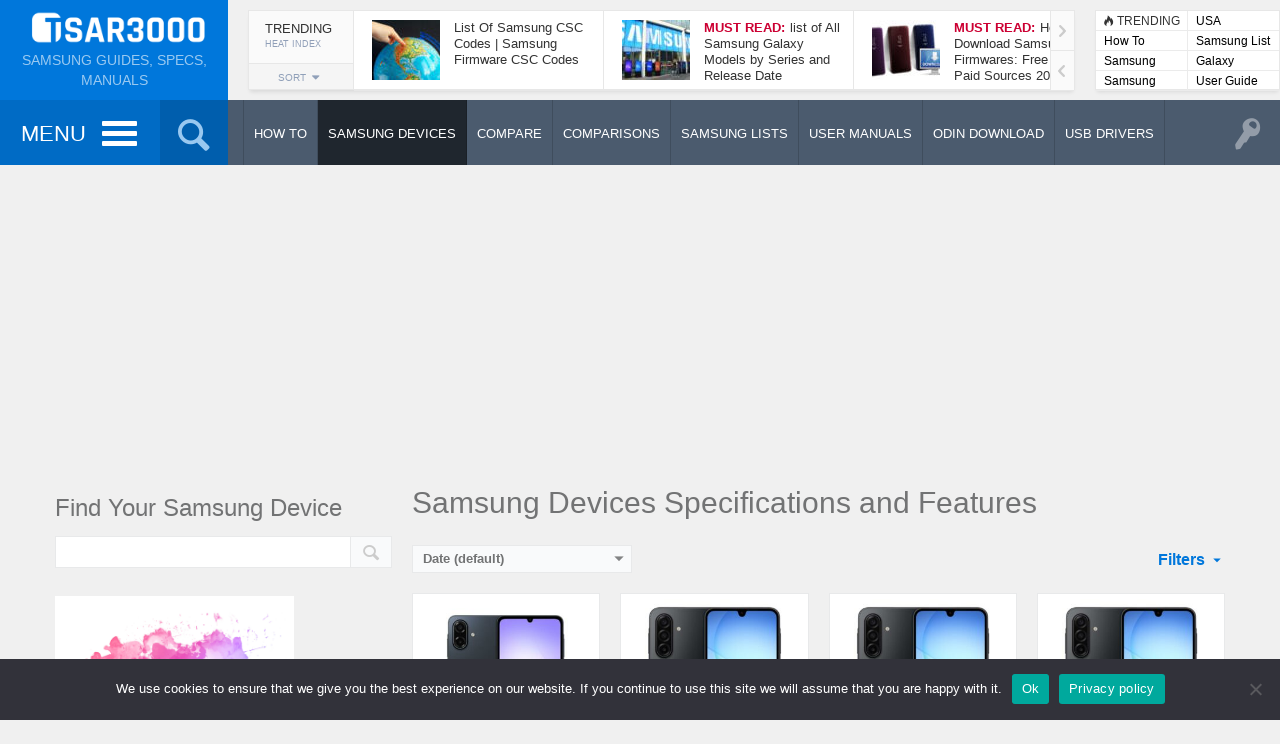

--- FILE ---
content_type: text/html; charset=UTF-8
request_url: https://tsar3000.com/
body_size: 21587
content:
<!DOCTYPE HTML><html lang="en-US"><head><meta http-equiv="Content-Type" content="text/html; charset=UTF-8" /><meta name="viewport" content="width=device-width, initial-scale=1.0, user-scalable=no"><link media="all" href="https://tsar3000.com/wp-content/cache/autoptimize/css/autoptimize_d893290218d74001523a15044d261553.css" rel="stylesheet"><link media="screen,  print" href="https://tsar3000.com/wp-content/cache/autoptimize/css/autoptimize_48b0560f74df378abe7ec857cb3e6cab.css" rel="stylesheet"><title>Samsung Devices - Tsar3000</title><link rel="shortcut icon" href="https://tsar3000.com/wp-content/uploads/2018/11/favicon.png" /><link rel="pingback" href="https://tsar3000.com/xmlrpc.php" />  <script defer src="https://www.googletagmanager.com/gtag/js?id=UA-16660015-1"></script> <script defer src="[data-uri]"></script> <meta name='robots' content='index, follow, max-image-preview:large, max-snippet:-1, max-video-preview:-1' /><link rel="canonical" href="https://tsar3000.com/" /><meta property="og:locale" content="en_US" /><meta property="og:type" content="website" /><meta property="og:title" content="Samsung Devices - Tsar3000" /><meta property="og:url" content="https://tsar3000.com/" /><meta property="og:site_name" content="Tsar3000" /><meta property="article:modified_time" content="2018-10-17T17:16:33+00:00" /><meta name="twitter:card" content="summary_large_image" /><meta name="twitter:site" content="@TSAR3000" /> <script type="application/ld+json" class="yoast-schema-graph">{"@context":"https://schema.org","@graph":[{"@type":"WebPage","@id":"https://tsar3000.com/","url":"https://tsar3000.com/","name":"Samsung Devices - Tsar3000","isPartOf":{"@id":"https://tsar3000.com/#website"},"about":{"@id":"https://tsar3000.com/#/schema/person/adbb5f5f13c9ca4efec183e48f37f261"},"datePublished":"2018-07-05T14:30:52+00:00","dateModified":"2018-10-17T17:16:33+00:00","breadcrumb":{"@id":"https://tsar3000.com/#breadcrumb"},"inLanguage":"en-US","potentialAction":[{"@type":"ReadAction","target":["https://tsar3000.com/"]}]},{"@type":"BreadcrumbList","@id":"https://tsar3000.com/#breadcrumb","itemListElement":[{"@type":"ListItem","position":1,"name":"Home"}]},{"@type":"WebSite","@id":"https://tsar3000.com/#website","url":"https://tsar3000.com/","name":"Tsar3000","description":"Samsung Guides, Specs, Manuals","publisher":{"@id":"https://tsar3000.com/#/schema/person/adbb5f5f13c9ca4efec183e48f37f261"},"potentialAction":[{"@type":"SearchAction","target":{"@type":"EntryPoint","urlTemplate":"https://tsar3000.com/?s={search_term_string}"},"query-input":{"@type":"PropertyValueSpecification","valueRequired":true,"valueName":"search_term_string"}}],"inLanguage":"en-US"},{"@type":["Person","Organization"],"@id":"https://tsar3000.com/#/schema/person/adbb5f5f13c9ca4efec183e48f37f261","name":"Tsar","image":{"@type":"ImageObject","inLanguage":"en-US","@id":"https://tsar3000.com/#/schema/person/image/","url":"https://secure.gravatar.com/avatar/9149f0f5d150c77c8a94404b3b47fa6797e54f5df64fbe01ba79b226cc8a03d5?s=96&d=mm&r=g","contentUrl":"https://secure.gravatar.com/avatar/9149f0f5d150c77c8a94404b3b47fa6797e54f5df64fbe01ba79b226cc8a03d5?s=96&d=mm&r=g","caption":"Tsar"},"logo":{"@id":"https://tsar3000.com/#/schema/person/image/"}}]}</script> <meta name="msvalidate.01" content="F5DDCAB435289595F2DB795F1ECEE7D5" /><meta name="google-site-verification" content="I-qCMSpxbgmZdWp0O-kHyYrvtQuP8zO605SYrFXTl50" /><meta name="p:domain_verify" content="9b76722fb753213d58092baff2e21c24" /><link rel='dns-prefetch' href='//ajax.googleapis.com' /><link rel='dns-prefetch' href='//s7.addthis.com' /><link rel="alternate" type="application/rss+xml" title="Tsar3000 &raquo; Feed" href="https://tsar3000.com/feed/" /><link rel="alternate" type="application/rss+xml" title="Tsar3000 &raquo; Comments Feed" href="https://tsar3000.com/comments/feed/" /><link rel="alternate" title="oEmbed (JSON)" type="application/json+oembed" href="https://tsar3000.com/wp-json/oembed/1.0/embed?url=https%3A%2F%2Ftsar3000.com%2F" /><link rel="alternate" title="oEmbed (XML)" type="text/xml+oembed" href="https://tsar3000.com/wp-json/oembed/1.0/embed?url=https%3A%2F%2Ftsar3000.com%2F&#038;format=xml" /> <script defer id="cookie-notice-front-js-before" src="[data-uri]"></script> <script defer type="text/javascript" src="https://tsar3000.com/wp-content/plugins/cookie-notice/js/front.min.js?ver=2.4.18" id="cookie-notice-front-js"></script> <script defer id="jquery-core-js-extra" src="[data-uri]"></script> <script type="text/javascript" src="https://tsar3000.com/wp-includes/js/jquery/jquery.min.js?ver=3.7.1" id="jquery-core-js"></script> <script defer type="text/javascript" src="https://tsar3000.com/wp-includes/js/jquery/jquery-migrate.min.js?ver=3.4.1" id="jquery-migrate-js"></script> <script defer type="text/javascript" src="https://tsar3000.com/wp-content/plugins/download-manager/assets/bootstrap/js/bootstrap.min.js?ver=6.9" id="wpdm-bootstrap-js"></script> <script defer type="text/javascript" src="https://tsar3000.com/wp-content/cache/autoptimize/js/autoptimize_single_ce5203aec0477660cbe50cf1453d89f4.js?ver=6.9" id="frontjs-js"></script> <script defer type="text/javascript" src="https://tsar3000.com/wp-content/plugins/download-manager/assets/js/chosen.jquery.min.js?ver=6.9" id="jquery-choosen-js"></script> <script defer id="sdm-scripts-js-extra" src="[data-uri]"></script> <script defer type="text/javascript" src="https://tsar3000.com/wp-content/cache/autoptimize/js/autoptimize_single_01edcad13933979908f15fc2dca5c3c9.js?ver=6.9" id="sdm-scripts-js"></script> <script defer id="itajax-request-js-extra" src="[data-uri]"></script> <script defer type="text/javascript" src="https://tsar3000.com/wp-content/themes/engine/js/ajax.min.js?ver=6.9" id="itajax-request-js"></script> <script defer type="text/javascript" src="https://tsar3000.com/wp-content/plugins/aps-products/js/imageviewer.min.js?ver=2.5.5" id="imageviewer-js"></script> <link rel="https://api.w.org/" href="https://tsar3000.com/wp-json/" /><link rel="alternate" title="JSON" type="application/json" href="https://tsar3000.com/wp-json/wp/v2/pages/909" /><link rel="EditURI" type="application/rsd+xml" title="RSD" href="https://tsar3000.com/xmlrpc.php?rsd" /><meta name="generator" content="WordPress 6.9" /><link rel='shortlink' href='https://tsar3000.com/' /> <script defer src="[data-uri]"></script> <meta name="generator" content="WordPress Download Manager 2.9.91" /></head><body class="home wp-singular page-template-default page page-id-909 wp-theme-engine wp-child-theme-engine-child it-background woocommerce bp-page colorbox-enabled colorbox-slideshow-off cookies-not-set"><div id="ajax-error"></div><div id="fb-root"></div> <a id="back-to-top" href="#top"><span class="theme-icon-up-open"></span></a><div class="container-fluid no-padding"><div id="header-bar"><div class="row"><div class="col-md-12"><div id="header-inner" class="container-inner"><div id="logo"> <a href="https://tsar3000.com/"> <noscript><img alt="Tsar3000" src="https://tsar3000.com/wp-content/uploads/2018/11/logo.png" width="200" /></noscript><img class="lazyload" id="site-logo" alt="Tsar3000" src='data:image/svg+xml,%3Csvg%20xmlns=%22http://www.w3.org/2000/svg%22%20viewBox=%220%200%20200%20133.33333333333%22%3E%3C/svg%3E' data-src="https://tsar3000.com/wp-content/uploads/2018/11/logo.png" width="200" /> <noscript><img alt="Tsar3000" src="https://tsar3000.com/wp-content/uploads/2018/11/logo@2x.png" width="200" /></noscript><img class="lazyload" id="site-logo-hd" alt="Tsar3000" src='data:image/svg+xml,%3Csvg%20xmlns=%22http://www.w3.org/2000/svg%22%20viewBox=%220%200%20200%20133.33333333333%22%3E%3C/svg%3E' data-src="https://tsar3000.com/wp-content/uploads/2018/11/logo@2x.png" width="200" /> </a><div class="subtitle">Samsung Guides, Specs, Manuals</div></div><div id="header-posts"><div class='scroller post-container trending shadowed boxed' data-currentquery='{"posts_per_page":"6","order":"DESC","ignore_sticky_posts":true}'><div class="bar-header sortbar clearfix"><div class="bar-label-wrapper"><div class="bar-label"><div class="label-text">Trending</div><div class="metric-text">Heat Index</div></div></div><div class="sort-wrapper"><div class="sort-toggle add-active">SORT<span class="theme-icon-sort-down"></span></div><div class="sort-buttons sort-metrics" data-loop="trending" data-location="compact" data-numarticles="6" data-paginated="1" data-thumbnail="1" data-rating="" data-meta="" data-icon="1" data-badge="" data-award="" data-authorship="" data-excerpt="" data-timeperiod="" data-layout="" data-size="" data-disable-category="" data-disable-reviewlabel=""><a data-sorter="heat" class="styled theme-icon-flame heat active " title="Heat Index">&nbsp;</a><a data-sorter="viewed" class="styled theme-icon-viewed viewed  " title="Most Viewed">&nbsp;</a><a data-sorter="liked" class="styled theme-icon-liked liked  " title="Most Liked">&nbsp;</a><a data-sorter="reviewed" class="styled theme-icon-reviewed reviewed  " title="Best Reviewed">&nbsp;</a><a data-sorter="users" class="styled theme-icon-users users  " title="Highest Rated">&nbsp;</a><a data-sorter="commented" class="styled theme-icon-commented commented  " title="Most Commented">&nbsp;</a></div></div></div><div class="loading load-sort"><span class="theme-icon-spin2"></span></div><div class="trending-content"><div class="compact-panel add-active clearfix category-1506"><a class="overlay-link" href="https://tsar3000.com/list-of-samsung-csc-codes-samsung-firmware-csc-codes/">&nbsp;</a><div class="article-image-wrapper"><div class="overlay-hover"><span class="theme-icon-forward"></span></div><noscript><img width="68" height="60" src="https://tsar3000.com/wp-content/uploads/2019/10/All-Samsung-CSC-Code-List-68x60.jpg" class="attachment-square-small size-square-small wp-post-image" alt="All Samsung CSC Code List" title="List Of Samsung CSC Codes | Samsung Firmware CSC Codes" decoding="async" /></noscript><img width="68" height="60" src='data:image/svg+xml,%3Csvg%20xmlns=%22http://www.w3.org/2000/svg%22%20viewBox=%220%200%2068%2060%22%3E%3C/svg%3E' data-src="https://tsar3000.com/wp-content/uploads/2019/10/All-Samsung-CSC-Code-List-68x60.jpg" class="lazyload attachment-square-small size-square-small wp-post-image" alt="All Samsung CSC Code List" title="List Of Samsung CSC Codes | Samsung Firmware CSC Codes" decoding="async" /></div><div class="article-info"><div class="article-title">List Of Samsung CSC Codes | Samsung Firmware CSC Codes</div></div></div><div class="compact-panel add-active clearfix category-1506"><a class="overlay-link" href="https://tsar3000.com/list-of-all-samsung-galaxy-models-by-series-and-release-date/">&nbsp;</a><div class="article-image-wrapper"><div class="overlay-hover"><span class="theme-icon-forward"></span></div><noscript><img width="68" height="60" src="https://tsar3000.com/wp-content/uploads/2019/10/Samsung-Galaxy-Models-List-by-Series-and-Release-Date-68x60.jpg" class="attachment-square-small size-square-small wp-post-image" alt="Samsung Galaxy Models List by Series and Release Date" title="list of All Samsung Galaxy Models by Series and Release Date" decoding="async" /></noscript><img width="68" height="60" src='data:image/svg+xml,%3Csvg%20xmlns=%22http://www.w3.org/2000/svg%22%20viewBox=%220%200%2068%2060%22%3E%3C/svg%3E' data-src="https://tsar3000.com/wp-content/uploads/2019/10/Samsung-Galaxy-Models-List-by-Series-and-Release-Date-68x60.jpg" class="lazyload attachment-square-small size-square-small wp-post-image" alt="Samsung Galaxy Models List by Series and Release Date" title="list of All Samsung Galaxy Models by Series and Release Date" decoding="async" /></div><div class="article-info"><div class="article-title"><span class="highlighted-label">Must Read:</span>list of All Samsung Galaxy Models by Series and Release Date</div></div></div><div class="compact-panel add-active clearfix category-357"><a class="overlay-link" href="https://tsar3000.com/download-samsung-firmwares-free-paid-sources/">&nbsp;</a><div class="article-image-wrapper"><div class="overlay-hover"><span class="theme-icon-forward"></span></div><noscript><img width="68" height="60" src="https://tsar3000.com/wp-content/uploads/2018/11/Download-Samsung-Firmwares-68x60.jpg" class="attachment-square-small size-square-small wp-post-image" alt="Download Samsung Firmwares" title="How To Download Samsung Firmwares: Free and Paid Sources 2026" decoding="async" /></noscript><img width="68" height="60" src='data:image/svg+xml,%3Csvg%20xmlns=%22http://www.w3.org/2000/svg%22%20viewBox=%220%200%2068%2060%22%3E%3C/svg%3E' data-src="https://tsar3000.com/wp-content/uploads/2018/11/Download-Samsung-Firmwares-68x60.jpg" class="lazyload attachment-square-small size-square-small wp-post-image" alt="Download Samsung Firmwares" title="How To Download Samsung Firmwares: Free and Paid Sources 2026" decoding="async" /></div><div class="article-info"><div class="article-title"><span class="highlighted-label">Must Read:</span>How To Download Samsung Firmwares: Free and Paid Sources 2026</div></div></div><div class="compact-panel add-active clearfix category-872"><a class="overlay-link" href="https://tsar3000.com/take-screenshot-samsung-galaxy-a52-5g/">&nbsp;</a><div class="article-image-wrapper"><div class="overlay-hover"><span class="theme-icon-forward"></span></div><noscript><img width="68" height="60" src="https://tsar3000.com/wp-content/uploads/2021/03/Take-Screenshot-Samsung-Galaxy-A52-5G-68x60.jpg" class="attachment-square-small size-square-small wp-post-image" alt="Take Screenshot Samsung Galaxy A52 5G" title="How To Take A Screenshot On Samsung Galaxy A52 5G" decoding="async" /></noscript><img width="68" height="60" src='data:image/svg+xml,%3Csvg%20xmlns=%22http://www.w3.org/2000/svg%22%20viewBox=%220%200%2068%2060%22%3E%3C/svg%3E' data-src="https://tsar3000.com/wp-content/uploads/2021/03/Take-Screenshot-Samsung-Galaxy-A52-5G-68x60.jpg" class="lazyload attachment-square-small size-square-small wp-post-image" alt="Take Screenshot Samsung Galaxy A52 5G" title="How To Take A Screenshot On Samsung Galaxy A52 5G" decoding="async" /></div><div class="article-info"><div class="article-title">How To Take A Screenshot On Samsung Galaxy A52 5G</div></div></div><div class="compact-panel add-active clearfix category-1506"><a class="overlay-link" href="https://tsar3000.com/samsung-galaxy-s21-5g-status-bar-and-notification-icons-meaning/">&nbsp;</a><div class="article-image-wrapper"><div class="overlay-hover"><span class="theme-icon-forward"></span></div><noscript><img width="68" height="60" src="https://tsar3000.com/wp-content/uploads/2021/02/Samsung-Galaxy-S21-5G-Status-Bar-icons-Meaning-68x60.jpg" class="attachment-square-small size-square-small wp-post-image" alt="Samsung Galaxy S21 5G Status Bar icons Meaning" title="Samsung Galaxy S21 5G Status Bar and Notification Icons Meaning" decoding="async" /></noscript><img width="68" height="60" src='data:image/svg+xml,%3Csvg%20xmlns=%22http://www.w3.org/2000/svg%22%20viewBox=%220%200%2068%2060%22%3E%3C/svg%3E' data-src="https://tsar3000.com/wp-content/uploads/2021/02/Samsung-Galaxy-S21-5G-Status-Bar-icons-Meaning-68x60.jpg" class="lazyload attachment-square-small size-square-small wp-post-image" alt="Samsung Galaxy S21 5G Status Bar icons Meaning" title="Samsung Galaxy S21 5G Status Bar and Notification Icons Meaning" decoding="async" /></div><div class="article-info"><div class="article-title">Samsung Galaxy S21 5G Status Bar and Notification Icons Meaning</div></div></div><div class="compact-panel add-active clearfix category-354"><a class="overlay-link" href="https://tsar3000.com/update-samsung-software-over-the-air-fota-update/">&nbsp;</a><div class="article-image-wrapper"><div class="overlay-hover"><span class="theme-icon-forward"></span></div><noscript><img width="68" height="60" src="https://tsar3000.com/wp-content/uploads/2018/09/Samsung-Software-Update-FOTA-68x60.png" class="attachment-square-small size-square-small wp-post-image" alt="Update Samsung Software Over-The-Air" title="How To Update Samsung Software Over-The-Air (FOTA Update)" decoding="async" /></noscript><img width="68" height="60" src='data:image/svg+xml,%3Csvg%20xmlns=%22http://www.w3.org/2000/svg%22%20viewBox=%220%200%2068%2060%22%3E%3C/svg%3E' data-src="https://tsar3000.com/wp-content/uploads/2018/09/Samsung-Software-Update-FOTA-68x60.png" class="lazyload attachment-square-small size-square-small wp-post-image" alt="Update Samsung Software Over-The-Air" title="How To Update Samsung Software Over-The-Air (FOTA Update)" decoding="async" /></div><div class="article-info"><div class="article-title">How To Update Samsung Software Over-The-Air (FOTA Update)</div></div></div></div></div></div><div id="header-terms"><div class="shadowed"><div class="term-panel first"><span class="theme-icon-flame"></span><span class="trending-label">TRENDING</span></div><div class="term-panel alt"> <a href="https://tsar3000.com/tag/usa/">USA</a></div><div class="term-panel"> <a href="https://tsar3000.com/category/how-to/">How To</a></div><div class="term-panel alt"> <a href="https://tsar3000.com/tag/samsung-list/">Samsung List</a></div><div class="term-panel"> <a href="https://tsar3000.com/category/samsung-lists/">Samsung Lists</a></div><div class="term-panel alt"> <a href="https://tsar3000.com/tag/galaxy/">Galaxy</a></div><div class="term-panel"> <a href="https://tsar3000.com/category/samsung-user-manuals/">Samsung User Manuals</a></div><div class="term-panel alt"> <a href="https://tsar3000.com/tag/user-guide/">User Guide</a></div></div></div></div></div></div></div></div><div class="container-fluid no-padding"><div id="sticky-bar" class=""><div class="row"><div class="col-md-12"><div id="sticky-inner" class="container-inner"><div class="sticky-color"><div class="sticky-home"> <a href="https://tsar3000.com/"> <noscript><img alt="Tsar3000" src="https://tsar3000.com/wp-content/uploads/2018/11/site_icon.png" width="40" height="40" /></noscript><img class="lazyload" id="site-icon" alt="Tsar3000" src='data:image/svg+xml,%3Csvg%20xmlns=%22http://www.w3.org/2000/svg%22%20viewBox=%220%200%2040%2040%22%3E%3C/svg%3E' data-src="https://tsar3000.com/wp-content/uploads/2018/11/site_icon.png" width="40" height="40" /> <noscript><img alt="Tsar3000" src="https://tsar3000.com/wp-content/uploads/2018/11/site_icon@2x.png" width="80" height="80" /></noscript><img class="lazyload" id="site-icon-hd" alt="Tsar3000" src='data:image/svg+xml,%3Csvg%20xmlns=%22http://www.w3.org/2000/svg%22%20viewBox=%220%200%2080%2080%22%3E%3C/svg%3E' data-src="https://tsar3000.com/wp-content/uploads/2018/11/site_icon@2x.png" width="80" height="80" /> </a></div><div id="menu-toggle" class="add-active"> <span class="label-text">MENU</span> <a id="nav-toggle"><span></span></a></div><nav id="main-menu" class="menu-main-menu-container"><ul id="menu-main-menu" class="menu"><li class="menu-item menu-item-type-taxonomy menu-item-object-category menu-item-has-children menu-item-2322"><a href="https://tsar3000.com/category/how-to/">How To</a><ul class="sub-menu"><li class="menu-item menu-item-type-taxonomy menu-item-object-category menu-item-2323"><a href="https://tsar3000.com/category/how-to/factory-reset/">Factory Reset</a></li><li class="menu-item menu-item-type-taxonomy menu-item-object-category menu-item-2325"><a href="https://tsar3000.com/category/how-to/take-a-screenshot/">Take A Screenshot</a></li><li class="menu-item menu-item-type-taxonomy menu-item-object-category menu-item-2324"><a href="https://tsar3000.com/category/how-to/update/">Update</a></li><li class="menu-item menu-item-type-taxonomy menu-item-object-category menu-item-2326"><a href="https://tsar3000.com/category/how-to/unlock/">Unlock</a></li><li class="menu-item menu-item-type-taxonomy menu-item-object-category menu-item-2327"><a href="https://tsar3000.com/category/how-to/misc/">Misc</a></li></ul></li><li class="menu-item menu-item-type-post_type menu-item-object-page menu-item-home current-menu-item page_item page-item-909 current_page_item menu-item-921"><a href="https://tsar3000.com/" aria-current="page">Samsung Devices</a></li><li class="menu-item menu-item-type-post_type menu-item-object-page menu-item-920"><a href="https://tsar3000.com/compare/">Compare</a></li><li class="menu-item menu-item-type-post_type menu-item-object-page menu-item-6674"><a href="https://tsar3000.com/comparisons/">Comparisons</a></li><li class="menu-item menu-item-type-taxonomy menu-item-object-category menu-item-4881"><a href="https://tsar3000.com/category/samsung-lists/">Samsung Lists</a></li><li class="menu-item menu-item-type-taxonomy menu-item-object-category menu-item-6289"><a href="https://tsar3000.com/category/samsung-user-manuals/">User Manuals</a></li><li class="menu-item menu-item-type-custom menu-item-object-custom menu-item-2546"><a href="/download-category/odin-download/">Odin Download</a></li><li class="menu-item menu-item-type-custom menu-item-object-custom menu-item-2545"><a href="/download-category/samsung-usb-driver/">Samsung USB Drivers</a></li><li class="menu-item menu-item-type-post_type menu-item-object-page menu-item-12732"><a href="https://tsar3000.com/write-for-us-and-get-paid/">Write for Us</a></li></ul></nav><div id="search-toggle" class="add-active"><span class="theme-icon-search"></span></div><div id="sticky-search"><form role="search" method="get" class="searchform" action="https://tsar3000.com/" > <input type="text" value="" name="s" placeholder="Type to search" /></form></div></div><div id="section-menu" class="mega-menu"><ul><li class="menu-item menu-item-352 taxonomy  loaded mega-menu-item" data-loop="menu" data-method="category" data-object_name="category_name" data-object="category" data-objectid="352" data-type="mega"><a class="parent-item  no-icon" href="https://tsar3000.com/category/how-to/"><span class="category-title">How To</span></a><ul class="placeholder mega-loader"><li><div class="loading"><span class="theme-icon-spin2"></span></div></li></ul><div class="placeholder mega-content"><div class="mega-wrapper dark-bg"><div class="color-line"></div><div class="row"><div class="col-sm-6"><div class="post-list clearfix"><div class="loading"><span class="theme-icon-spin2"></span></div><div class="row post-list-inner"><div class="post-panel col-sm-4 add-active clearfix category-355"><a class="overlay-link" href="https://tsar3000.com/how-to-factory-reset-a-samsung-galaxy-phone-or-tablet/">&nbsp;</a><div class="article-image-wrapper"><div class="overlay-hover"><div class="color-line"></div><span class="theme-icon-forward"></span><span class="more-text">Read More</span></div><noscript><img width="184" height="120" src="https://tsar3000.com/wp-content/uploads/2025/06/How-to-Factory-Hard-Reset-a-Samsung-Galaxy-Phone-or-Tablet-184x120.jpg" class="attachment-menu size-menu wp-post-image" alt="How to Factory Hard Reset a Samsung Galaxy Phone or Tablet." title="How To Factory Reset A Samsung Galaxy Phone or Tablet" decoding="async" srcset="https://tsar3000.com/wp-content/uploads/2025/06/How-to-Factory-Hard-Reset-a-Samsung-Galaxy-Phone-or-Tablet-184x120.jpg 184w, https://tsar3000.com/wp-content/uploads/2025/06/How-to-Factory-Hard-Reset-a-Samsung-Galaxy-Phone-or-Tablet-16x9.jpg 16w" sizes="(max-width: 184px) 100vw, 184px" /></noscript><img width="184" height="120" src='data:image/svg+xml,%3Csvg%20xmlns=%22http://www.w3.org/2000/svg%22%20viewBox=%220%200%20184%20120%22%3E%3C/svg%3E' data-src="https://tsar3000.com/wp-content/uploads/2025/06/How-to-Factory-Hard-Reset-a-Samsung-Galaxy-Phone-or-Tablet-184x120.jpg" class="lazyload attachment-menu size-menu wp-post-image" alt="How to Factory Hard Reset a Samsung Galaxy Phone or Tablet." title="How To Factory Reset A Samsung Galaxy Phone or Tablet" decoding="async" data-srcset="https://tsar3000.com/wp-content/uploads/2025/06/How-to-Factory-Hard-Reset-a-Samsung-Galaxy-Phone-or-Tablet-184x120.jpg 184w, https://tsar3000.com/wp-content/uploads/2025/06/How-to-Factory-Hard-Reset-a-Samsung-Galaxy-Phone-or-Tablet-16x9.jpg 16w" data-sizes="(max-width: 184px) 100vw, 184px" /></div><div class="article-info"><div class="article-title">How To Factory Reset A Samsung Galaxy Phone or Tablet</div></div></div><div class="post-panel col-sm-4 add-active clearfix category-872"><a class="overlay-link" href="https://tsar3000.com/how-to-take-a-screenshot-on-samsung-galaxy-a56-5g-5-methods/">&nbsp;</a><div class="article-image-wrapper"><div class="overlay-hover"><div class="color-line"></div><span class="theme-icon-forward"></span><span class="more-text">Read More</span></div><noscript><img width="184" height="120" src="https://tsar3000.com/wp-content/uploads/2025/03/Take-a-Screenshot-in-Samsung-Galaxy-A56-5G-184x120.jpg" class="attachment-menu size-menu wp-post-image" alt="Take a Screenshot in Samsung Galaxy A56 5G." title="How To Take A Screenshot On Samsung Galaxy A56 5G (5 Methods)" decoding="async" srcset="https://tsar3000.com/wp-content/uploads/2025/03/Take-a-Screenshot-in-Samsung-Galaxy-A56-5G-184x120.jpg 184w, https://tsar3000.com/wp-content/uploads/2025/03/Take-a-Screenshot-in-Samsung-Galaxy-A56-5G-16x9.jpg 16w" sizes="(max-width: 184px) 100vw, 184px" /></noscript><img width="184" height="120" src='data:image/svg+xml,%3Csvg%20xmlns=%22http://www.w3.org/2000/svg%22%20viewBox=%220%200%20184%20120%22%3E%3C/svg%3E' data-src="https://tsar3000.com/wp-content/uploads/2025/03/Take-a-Screenshot-in-Samsung-Galaxy-A56-5G-184x120.jpg" class="lazyload attachment-menu size-menu wp-post-image" alt="Take a Screenshot in Samsung Galaxy A56 5G." title="How To Take A Screenshot On Samsung Galaxy A56 5G (5 Methods)" decoding="async" data-srcset="https://tsar3000.com/wp-content/uploads/2025/03/Take-a-Screenshot-in-Samsung-Galaxy-A56-5G-184x120.jpg 184w, https://tsar3000.com/wp-content/uploads/2025/03/Take-a-Screenshot-in-Samsung-Galaxy-A56-5G-16x9.jpg 16w" data-sizes="(max-width: 184px) 100vw, 184px" /></div><div class="article-info"><div class="article-title">How To Take A Screenshot On Samsung Galaxy A56 5G (5 Methods)</div></div></div><div class="post-panel col-sm-4 add-active clearfix category-355"><a class="overlay-link" href="https://tsar3000.com/how-to-factory-reset-the-samsung-galaxy-a56-5g/">&nbsp;</a><div class="article-image-wrapper"><div class="overlay-hover"><div class="color-line"></div><span class="theme-icon-forward"></span><span class="more-text">Read More</span></div><noscript><img width="184" height="120" src="https://tsar3000.com/wp-content/uploads/2025/03/Factory-Hard-Reset-Samsung-Galaxy-A56-5G-184x120.jpg" class="attachment-menu size-menu wp-post-image" alt="Factory Hard Reset Samsung Galaxy A56 5G." title="How To Factory Reset The Samsung Galaxy A56 5G" decoding="async" srcset="https://tsar3000.com/wp-content/uploads/2025/03/Factory-Hard-Reset-Samsung-Galaxy-A56-5G-184x120.jpg 184w, https://tsar3000.com/wp-content/uploads/2025/03/Factory-Hard-Reset-Samsung-Galaxy-A56-5G-16x9.jpg 16w" sizes="(max-width: 184px) 100vw, 184px" /></noscript><img width="184" height="120" src='data:image/svg+xml,%3Csvg%20xmlns=%22http://www.w3.org/2000/svg%22%20viewBox=%220%200%20184%20120%22%3E%3C/svg%3E' data-src="https://tsar3000.com/wp-content/uploads/2025/03/Factory-Hard-Reset-Samsung-Galaxy-A56-5G-184x120.jpg" class="lazyload attachment-menu size-menu wp-post-image" alt="Factory Hard Reset Samsung Galaxy A56 5G." title="How To Factory Reset The Samsung Galaxy A56 5G" decoding="async" data-srcset="https://tsar3000.com/wp-content/uploads/2025/03/Factory-Hard-Reset-Samsung-Galaxy-A56-5G-184x120.jpg 184w, https://tsar3000.com/wp-content/uploads/2025/03/Factory-Hard-Reset-Samsung-Galaxy-A56-5G-16x9.jpg 16w" data-sizes="(max-width: 184px) 100vw, 184px" /></div><div class="article-info"><div class="article-title">How To Factory Reset The Samsung Galaxy A56 5G</div></div></div></div><a class="term-link" href="#"></a></div></div><div class="mega-col mega-col-mid col-sm-3"><div class="header"><span class="theme-icon-check"></span>Editor's Pick</div><div class="compact-panel add-active clearfix category-355 no-image"><a class="overlay-link" href="https://tsar3000.com/how-to-factory-reset-a-samsung-galaxy-phone-or-tablet/">&nbsp;</a><div class="article-info"><div class="article-title">How To Factory Reset A Samsung Galaxy Phone or Tablet</div></div></div><div class="compact-panel add-active clearfix category-872 no-image"><a class="overlay-link" href="https://tsar3000.com/how-to-take-a-screenshot-on-samsung-galaxy-a56-5g-5-methods/">&nbsp;</a><div class="article-info"><div class="article-title">How To Take A Screenshot On Samsung Galaxy A56 5G (5 Methods)</div></div></div><div class="compact-panel add-active clearfix category-355 no-image"><a class="overlay-link" href="https://tsar3000.com/how-to-factory-reset-the-samsung-galaxy-a56-5g/">&nbsp;</a><div class="article-info"><div class="article-title">How To Factory Reset The Samsung Galaxy A56 5G</div></div></div><div class="compact-panel add-active clearfix category-354 no-image"><a class="overlay-link" href="https://tsar3000.com/how-to-update-the-samsung-galaxy-a56-5g-3-methods/">&nbsp;</a><div class="article-info"><div class="article-title">How To Update The Samsung Galaxy A56 5G (3 Methods)</div></div></div><div class="compact-panel add-active clearfix category-872 no-image"><a class="overlay-link" href="https://tsar3000.com/how-to-take-a-screenshot-on-samsung-galaxy-a36-5g-5-methods/">&nbsp;</a><div class="article-info"><div class="article-title">How To Take A Screenshot On Samsung Galaxy A36 5G (5 Methods)</div></div></div></div><div class="mega-col mega-col-right col-sm-3"><div class="header"><span class="theme-icon-signal"></span>Popular Now</div><div class="compact-panel add-active clearfix category-357 no-image"><a class="overlay-link" href="https://tsar3000.com/download-samsung-firmwares-free-paid-sources/">&nbsp;</a><div class="article-info"><div class="article-title"><span class="highlighted-label">Must Read:</span>How To Download Samsung Firmwares: Free and Paid Sources 2026</div></div></div><div class="compact-panel add-active clearfix category-872 no-image"><a class="overlay-link" href="https://tsar3000.com/take-screenshot-samsung-galaxy-a52-5g/">&nbsp;</a><div class="article-info"><div class="article-title">How To Take A Screenshot On Samsung Galaxy A52 5G</div></div></div><div class="compact-panel add-active clearfix category-354 no-image"><a class="overlay-link" href="https://tsar3000.com/update-samsung-software-over-the-air-fota-update/">&nbsp;</a><div class="article-info"><div class="article-title">How To Update Samsung Software Over-The-Air (FOTA Update)</div></div></div><div class="compact-panel add-active clearfix category-353 no-image"><a class="overlay-link" href="https://tsar3000.com/how-to-unlock-samsung-frp-lock-on-samsung-galaxy-devices/">&nbsp;</a><div class="article-info"><div class="article-title"><span class="highlighted-label">Must Read:</span>How To Unlock Samsung FRP Lock on Samsung Galaxy Devices</div></div></div><div class="compact-panel add-active clearfix category-355 no-image"><a class="overlay-link" href="https://tsar3000.com/how-to-factory-reset-samsung-galaxy-a32-5g/">&nbsp;</a><div class="article-info"><div class="article-title">How To Factory Reset The Samsung Galaxy A32 5G</div></div></div></div></div><a class="read-more" href="https://tsar3000.com/category/how-to/"><span class="theme-icon-forward"></span><span class="more-text">More</span></a><div class="term-list"><a class="list-item inactive first" data-sorter="factory-reset" data-size="menu" data-len="110" data-location="menu" data-numarticles="3" data-csscol="col-sm-4">Factory Reset</a><a class="direct-link first" href="https://tsar3000.com/category/how-to/factory-reset/">Factory Reset</a><a class="list-item inactive" data-sorter="misc" data-size="menu" data-len="110" data-location="menu" data-numarticles="3" data-csscol="col-sm-4">Misc</a><a class="direct-link" href="https://tsar3000.com/category/how-to/misc/">Misc</a><a class="list-item inactive" data-sorter="take-a-screenshot" data-size="menu" data-len="110" data-location="menu" data-numarticles="3" data-csscol="col-sm-4">Take A Screenshot</a><a class="direct-link" href="https://tsar3000.com/category/how-to/take-a-screenshot/">Take A Screenshot</a><a class="list-item inactive" data-sorter="unlock" data-size="menu" data-len="110" data-location="menu" data-numarticles="3" data-csscol="col-sm-4">Unlock</a><a class="direct-link" href="https://tsar3000.com/category/how-to/unlock/">Unlock</a><a class="list-item inactive" data-sorter="update" data-size="menu" data-len="110" data-location="menu" data-numarticles="3" data-csscol="col-sm-4">Update</a><a class="direct-link" href="https://tsar3000.com/category/how-to/update/">Update</a></div><div class="terms-more"><div class="sort-wrapper"><div class="sort-toggle"><span class="theme-icon-sort-down"></span></div><div class="sort-buttons"></div></div></div></div></div></li><li class="menu-item menu-item-909 post_type current-menu-item loaded" data-loop="menu" data-method="" data-object_name="" data-object="page" data-objectid="909" data-type="standard"><a class="parent-item  no-icon" href="https://tsar3000.com/"><span class="category-title">Samsung Devices</span></a></li><li class="menu-item menu-item-911 post_type  loaded" data-loop="menu" data-method="" data-object_name="" data-object="page" data-objectid="911" data-type="standard"><a class="parent-item  no-icon" href="https://tsar3000.com/compare/"><span class="category-title">Compare</span></a></li><li class="menu-item menu-item-6672 post_type  loaded" data-loop="menu" data-method="" data-object_name="" data-object="page" data-objectid="6672" data-type="standard"><a class="parent-item  no-icon" href="https://tsar3000.com/comparisons/"><span class="category-title">Comparisons</span></a></li><li class="menu-item menu-item-1506 taxonomy  loaded mega-menu-item" data-loop="menu" data-method="category" data-object_name="category_name" data-object="category" data-objectid="1506" data-type="mega"><a class="parent-item  no-icon" href="https://tsar3000.com/category/samsung-lists/"><span class="category-title">Samsung Lists</span></a><ul class="placeholder mega-loader"><li><div class="loading"><span class="theme-icon-spin2"></span></div></li></ul><div class="placeholder mega-content"><div class="mega-wrapper dark-bg solo"><div class="color-line"></div><div class="row"><div class="col-sm-6"><div class="post-list clearfix"><div class="loading"><span class="theme-icon-spin2"></span></div><div class="row post-list-inner"><div class="post-panel col-sm-4 add-active clearfix category-1506"><a class="overlay-link" href="https://tsar3000.com/samsung-galaxy-s25-ultra-status-bar-and-notification-icons-meaning/">&nbsp;</a><div class="article-image-wrapper"><div class="overlay-hover"><div class="color-line"></div><span class="theme-icon-forward"></span><span class="more-text">Read More</span></div><noscript><img width="184" height="120" src="https://tsar3000.com/wp-content/uploads/2025/01/Samsung-Galaxy-S25-Ultra-Status-Bar-and-Notification-Icons-Meaning-184x120.jpg" class="attachment-menu size-menu wp-post-image" alt="Samsung Galaxy S25 Ultra Status Bar and Notification Icons Meaning." title="Samsung Galaxy S25 Ultra Status Bar and Notification Icons Meaning" decoding="async" srcset="https://tsar3000.com/wp-content/uploads/2025/01/Samsung-Galaxy-S25-Ultra-Status-Bar-and-Notification-Icons-Meaning-184x120.jpg 184w, https://tsar3000.com/wp-content/uploads/2025/01/Samsung-Galaxy-S25-Ultra-Status-Bar-and-Notification-Icons-Meaning-16x9.jpg 16w" sizes="(max-width: 184px) 100vw, 184px" /></noscript><img width="184" height="120" src='data:image/svg+xml,%3Csvg%20xmlns=%22http://www.w3.org/2000/svg%22%20viewBox=%220%200%20184%20120%22%3E%3C/svg%3E' data-src="https://tsar3000.com/wp-content/uploads/2025/01/Samsung-Galaxy-S25-Ultra-Status-Bar-and-Notification-Icons-Meaning-184x120.jpg" class="lazyload attachment-menu size-menu wp-post-image" alt="Samsung Galaxy S25 Ultra Status Bar and Notification Icons Meaning." title="Samsung Galaxy S25 Ultra Status Bar and Notification Icons Meaning" decoding="async" data-srcset="https://tsar3000.com/wp-content/uploads/2025/01/Samsung-Galaxy-S25-Ultra-Status-Bar-and-Notification-Icons-Meaning-184x120.jpg 184w, https://tsar3000.com/wp-content/uploads/2025/01/Samsung-Galaxy-S25-Ultra-Status-Bar-and-Notification-Icons-Meaning-16x9.jpg 16w" data-sizes="(max-width: 184px) 100vw, 184px" /></div><div class="article-info"><div class="article-title">Samsung Galaxy S25 Ultra Status Bar and Notification Icons Meaning</div></div></div><div class="post-panel col-sm-4 add-active clearfix category-1506"><a class="overlay-link" href="https://tsar3000.com/samsung-galaxy-s25-plus-status-bar-and-notification-icons-meaning/">&nbsp;</a><div class="article-image-wrapper"><div class="overlay-hover"><div class="color-line"></div><span class="theme-icon-forward"></span><span class="more-text">Read More</span></div><noscript><img width="184" height="120" src="https://tsar3000.com/wp-content/uploads/2025/01/Samsung-Galaxy-S25-Plus-Status-Bar-and-Notification-Icons-Meaning-184x120.jpg" class="attachment-menu size-menu wp-post-image" alt="Samsung Galaxy S25 Plus Status Bar and Notification Icons Meaning." title="Samsung Galaxy S25 Plus Status Bar and Notification Icons Meaning" decoding="async" srcset="https://tsar3000.com/wp-content/uploads/2025/01/Samsung-Galaxy-S25-Plus-Status-Bar-and-Notification-Icons-Meaning-184x120.jpg 184w, https://tsar3000.com/wp-content/uploads/2025/01/Samsung-Galaxy-S25-Plus-Status-Bar-and-Notification-Icons-Meaning-16x9.jpg 16w" sizes="(max-width: 184px) 100vw, 184px" /></noscript><img width="184" height="120" src='data:image/svg+xml,%3Csvg%20xmlns=%22http://www.w3.org/2000/svg%22%20viewBox=%220%200%20184%20120%22%3E%3C/svg%3E' data-src="https://tsar3000.com/wp-content/uploads/2025/01/Samsung-Galaxy-S25-Plus-Status-Bar-and-Notification-Icons-Meaning-184x120.jpg" class="lazyload attachment-menu size-menu wp-post-image" alt="Samsung Galaxy S25 Plus Status Bar and Notification Icons Meaning." title="Samsung Galaxy S25 Plus Status Bar and Notification Icons Meaning" decoding="async" data-srcset="https://tsar3000.com/wp-content/uploads/2025/01/Samsung-Galaxy-S25-Plus-Status-Bar-and-Notification-Icons-Meaning-184x120.jpg 184w, https://tsar3000.com/wp-content/uploads/2025/01/Samsung-Galaxy-S25-Plus-Status-Bar-and-Notification-Icons-Meaning-16x9.jpg 16w" data-sizes="(max-width: 184px) 100vw, 184px" /></div><div class="article-info"><div class="article-title">Samsung Galaxy S25 Plus Status Bar and Notification Icons Meaning</div></div></div><div class="post-panel col-sm-4 add-active clearfix category-1506"><a class="overlay-link" href="https://tsar3000.com/samsung-galaxy-s25-status-bar-and-notification-icons-meaning/">&nbsp;</a><div class="article-image-wrapper"><div class="overlay-hover"><div class="color-line"></div><span class="theme-icon-forward"></span><span class="more-text">Read More</span></div><noscript><img width="184" height="120" src="https://tsar3000.com/wp-content/uploads/2025/01/Samsung-Galaxy-S25-Status-Bar-and-Notification-Icons-Meaning-184x120.jpg" class="attachment-menu size-menu wp-post-image" alt="Samsung Galaxy S25 Status Bar and Notification Icons Meaning." title="Samsung Galaxy S25 Status Bar and Notification Icons Meaning" decoding="async" srcset="https://tsar3000.com/wp-content/uploads/2025/01/Samsung-Galaxy-S25-Status-Bar-and-Notification-Icons-Meaning-184x120.jpg 184w, https://tsar3000.com/wp-content/uploads/2025/01/Samsung-Galaxy-S25-Status-Bar-and-Notification-Icons-Meaning-16x9.jpg 16w" sizes="(max-width: 184px) 100vw, 184px" /></noscript><img width="184" height="120" src='data:image/svg+xml,%3Csvg%20xmlns=%22http://www.w3.org/2000/svg%22%20viewBox=%220%200%20184%20120%22%3E%3C/svg%3E' data-src="https://tsar3000.com/wp-content/uploads/2025/01/Samsung-Galaxy-S25-Status-Bar-and-Notification-Icons-Meaning-184x120.jpg" class="lazyload attachment-menu size-menu wp-post-image" alt="Samsung Galaxy S25 Status Bar and Notification Icons Meaning." title="Samsung Galaxy S25 Status Bar and Notification Icons Meaning" decoding="async" data-srcset="https://tsar3000.com/wp-content/uploads/2025/01/Samsung-Galaxy-S25-Status-Bar-and-Notification-Icons-Meaning-184x120.jpg 184w, https://tsar3000.com/wp-content/uploads/2025/01/Samsung-Galaxy-S25-Status-Bar-and-Notification-Icons-Meaning-16x9.jpg 16w" data-sizes="(max-width: 184px) 100vw, 184px" /></div><div class="article-info"><div class="article-title">Samsung Galaxy S25 Status Bar and Notification Icons Meaning</div></div></div></div><a class="term-link" href="#"></a></div></div><div class="mega-col mega-col-mid col-sm-3"><div class="header"><span class="theme-icon-check"></span>Editor's Pick</div><div class="compact-panel add-active clearfix category-1506 no-image"><a class="overlay-link" href="https://tsar3000.com/samsung-galaxy-s25-ultra-status-bar-and-notification-icons-meaning/">&nbsp;</a><div class="article-info"><div class="article-title">Samsung Galaxy S25 Ultra Status Bar and Notification Icons Meaning</div></div></div><div class="compact-panel add-active clearfix category-1506 no-image"><a class="overlay-link" href="https://tsar3000.com/samsung-galaxy-s25-plus-status-bar-and-notification-icons-meaning/">&nbsp;</a><div class="article-info"><div class="article-title">Samsung Galaxy S25 Plus Status Bar and Notification Icons Meaning</div></div></div><div class="compact-panel add-active clearfix category-1506 no-image"><a class="overlay-link" href="https://tsar3000.com/samsung-galaxy-s25-status-bar-and-notification-icons-meaning/">&nbsp;</a><div class="article-info"><div class="article-title">Samsung Galaxy S25 Status Bar and Notification Icons Meaning</div></div></div><div class="compact-panel add-active clearfix category-1506 no-image"><a class="overlay-link" href="https://tsar3000.com/samsung-christmas-wallpapers-festive-holiday-themes-for-your-phone/">&nbsp;</a><div class="article-info"><div class="article-title">Samsung Christmas Wallpapers: Festive Holiday Themes for Your Phone</div></div></div><div class="compact-panel add-active clearfix category-1506 no-image"><a class="overlay-link" href="https://tsar3000.com/samsung-galaxy-s24-fe-5g-status-bar-and-notification-icons-meaning/">&nbsp;</a><div class="article-info"><div class="article-title">Samsung Galaxy S24 FE 5G Status Bar and Notification Icons Meaning</div></div></div></div><div class="mega-col mega-col-right col-sm-3"><div class="header"><span class="theme-icon-signal"></span>Popular Now</div><div class="compact-panel add-active clearfix category-1506 no-image"><a class="overlay-link" href="https://tsar3000.com/list-of-samsung-csc-codes-samsung-firmware-csc-codes/">&nbsp;</a><div class="article-info"><div class="article-title">List Of Samsung CSC Codes | Samsung Firmware CSC Codes</div></div></div><div class="compact-panel add-active clearfix category-1506 no-image"><a class="overlay-link" href="https://tsar3000.com/list-of-all-samsung-galaxy-models-by-series-and-release-date/">&nbsp;</a><div class="article-info"><div class="article-title"><span class="highlighted-label">Must Read:</span>list of All Samsung Galaxy Models by Series and Release Date</div></div></div><div class="compact-panel add-active clearfix category-1506 no-image"><a class="overlay-link" href="https://tsar3000.com/samsung-galaxy-s21-5g-status-bar-and-notification-icons-meaning/">&nbsp;</a><div class="article-info"><div class="article-title">Samsung Galaxy S21 5G Status Bar and Notification Icons Meaning</div></div></div><div class="compact-panel add-active clearfix category-1506 no-image"><a class="overlay-link" href="https://tsar3000.com/samsung-galaxy-s22-ultra-status-bar-and-notification-icons-meaning/">&nbsp;</a><div class="article-info"><div class="article-title">Samsung Galaxy S22 Ultra Status Bar and Notification Icons Meaning</div></div></div><div class="compact-panel add-active clearfix category-1506 no-image"><a class="overlay-link" href="https://tsar3000.com/samsung-galaxy-a12-status-bar-and-notification-icons-meaning/">&nbsp;</a><div class="article-info"><div class="article-title">Samsung Galaxy A12 Status Bar and Notification Icons Meaning</div></div></div></div></div><a class="read-more" href="https://tsar3000.com/category/samsung-lists/"><span class="theme-icon-forward"></span><span class="more-text">More</span></a></div></div></li><li class="menu-item menu-item-1741 taxonomy  loaded mega-menu-item" data-loop="menu" data-method="category" data-object_name="category_name" data-object="category" data-objectid="1741" data-type="mega"><a class="parent-item  no-icon" href="https://tsar3000.com/category/samsung-user-manuals/"><span class="category-title">User Manuals</span></a><ul class="placeholder mega-loader"><li><div class="loading"><span class="theme-icon-spin2"></span></div></li></ul><div class="placeholder mega-content"><div class="mega-wrapper dark-bg solo"><div class="color-line"></div><div class="row"><div class="col-sm-6"><div class="post-list clearfix"><div class="loading"><span class="theme-icon-spin2"></span></div><div class="row post-list-inner"><div class="post-panel col-sm-4 add-active clearfix category-1741"><a class="overlay-link" href="https://tsar3000.com/samsung-galaxy-a07-5g-user-manual-user-guide-pdf/">&nbsp;</a><div class="article-image-wrapper"><div class="overlay-hover"><div class="color-line"></div><span class="theme-icon-forward"></span><span class="more-text">Read More</span></div><noscript><img width="184" height="120" src="https://tsar3000.com/wp-content/uploads/2026/01/Samsung-Galaxy-A07-5G-User-Manual-Guide-184x120.jpg" class="attachment-menu size-menu wp-post-image" alt="Samsung Galaxy A07 5G User Manual Guide." title="Samsung Galaxy A07 5G User Manual / User Guide (PDF)" decoding="async" srcset="https://tsar3000.com/wp-content/uploads/2026/01/Samsung-Galaxy-A07-5G-User-Manual-Guide-184x120.jpg 184w, https://tsar3000.com/wp-content/uploads/2026/01/Samsung-Galaxy-A07-5G-User-Manual-Guide-16x9.jpg 16w" sizes="(max-width: 184px) 100vw, 184px" /></noscript><img width="184" height="120" src='data:image/svg+xml,%3Csvg%20xmlns=%22http://www.w3.org/2000/svg%22%20viewBox=%220%200%20184%20120%22%3E%3C/svg%3E' data-src="https://tsar3000.com/wp-content/uploads/2026/01/Samsung-Galaxy-A07-5G-User-Manual-Guide-184x120.jpg" class="lazyload attachment-menu size-menu wp-post-image" alt="Samsung Galaxy A07 5G User Manual Guide." title="Samsung Galaxy A07 5G User Manual / User Guide (PDF)" decoding="async" data-srcset="https://tsar3000.com/wp-content/uploads/2026/01/Samsung-Galaxy-A07-5G-User-Manual-Guide-184x120.jpg 184w, https://tsar3000.com/wp-content/uploads/2026/01/Samsung-Galaxy-A07-5G-User-Manual-Guide-16x9.jpg 16w" data-sizes="(max-width: 184px) 100vw, 184px" /></div><div class="article-info"><div class="article-title">Samsung Galaxy A07 5G User Manual / User Guide (PDF)</div></div></div><div class="post-panel col-sm-4 add-active clearfix category-1741"><a class="overlay-link" href="https://tsar3000.com/samsung-galaxy-z-trifold-user-manual-user-guide-pdf/">&nbsp;</a><div class="article-image-wrapper"><div class="overlay-hover"><div class="color-line"></div><span class="theme-icon-forward"></span><span class="more-text">Read More</span></div><noscript><img width="184" height="120" src="https://tsar3000.com/wp-content/uploads/2025/12/Samsung-Galaxy-Z-TriFold-User-Manual-Guide-184x120.jpg" class="attachment-menu size-menu wp-post-image" alt="Samsung Galaxy Z TriFold User Manual Guide." title="Samsung Galaxy Z TriFold User Manual / User Guide (PDF)" decoding="async" srcset="https://tsar3000.com/wp-content/uploads/2025/12/Samsung-Galaxy-Z-TriFold-User-Manual-Guide-184x120.jpg 184w, https://tsar3000.com/wp-content/uploads/2025/12/Samsung-Galaxy-Z-TriFold-User-Manual-Guide-16x9.jpg 16w" sizes="(max-width: 184px) 100vw, 184px" /></noscript><img width="184" height="120" src='data:image/svg+xml,%3Csvg%20xmlns=%22http://www.w3.org/2000/svg%22%20viewBox=%220%200%20184%20120%22%3E%3C/svg%3E' data-src="https://tsar3000.com/wp-content/uploads/2025/12/Samsung-Galaxy-Z-TriFold-User-Manual-Guide-184x120.jpg" class="lazyload attachment-menu size-menu wp-post-image" alt="Samsung Galaxy Z TriFold User Manual Guide." title="Samsung Galaxy Z TriFold User Manual / User Guide (PDF)" decoding="async" data-srcset="https://tsar3000.com/wp-content/uploads/2025/12/Samsung-Galaxy-Z-TriFold-User-Manual-Guide-184x120.jpg 184w, https://tsar3000.com/wp-content/uploads/2025/12/Samsung-Galaxy-Z-TriFold-User-Manual-Guide-16x9.jpg 16w" data-sizes="(max-width: 184px) 100vw, 184px" /></div><div class="article-info"><div class="article-title">Samsung Galaxy Z TriFold User Manual / User Guide (PDF)</div></div></div><div class="post-panel col-sm-4 add-active clearfix category-1741"><a class="overlay-link" href="https://tsar3000.com/samsung-galaxy-tab-a11-user-manual-user-guide-pdf/">&nbsp;</a><div class="article-image-wrapper"><div class="overlay-hover"><div class="color-line"></div><span class="theme-icon-forward"></span><span class="more-text">Read More</span></div><noscript><img width="184" height="120" src="https://tsar3000.com/wp-content/uploads/2025/09/Samsung-Galaxy-Tab-A11-User-Manual-Guide-184x120.jpg" class="attachment-menu size-menu wp-post-image" alt="Samsung Galaxy Tab A11 User Manual Guide." title="Samsung Galaxy Tab A11 User Manual / User Guide (PDF)" decoding="async" srcset="https://tsar3000.com/wp-content/uploads/2025/09/Samsung-Galaxy-Tab-A11-User-Manual-Guide-184x120.jpg 184w, https://tsar3000.com/wp-content/uploads/2025/09/Samsung-Galaxy-Tab-A11-User-Manual-Guide-16x9.jpg 16w" sizes="(max-width: 184px) 100vw, 184px" /></noscript><img width="184" height="120" src='data:image/svg+xml,%3Csvg%20xmlns=%22http://www.w3.org/2000/svg%22%20viewBox=%220%200%20184%20120%22%3E%3C/svg%3E' data-src="https://tsar3000.com/wp-content/uploads/2025/09/Samsung-Galaxy-Tab-A11-User-Manual-Guide-184x120.jpg" class="lazyload attachment-menu size-menu wp-post-image" alt="Samsung Galaxy Tab A11 User Manual Guide." title="Samsung Galaxy Tab A11 User Manual / User Guide (PDF)" decoding="async" data-srcset="https://tsar3000.com/wp-content/uploads/2025/09/Samsung-Galaxy-Tab-A11-User-Manual-Guide-184x120.jpg 184w, https://tsar3000.com/wp-content/uploads/2025/09/Samsung-Galaxy-Tab-A11-User-Manual-Guide-16x9.jpg 16w" data-sizes="(max-width: 184px) 100vw, 184px" /></div><div class="article-info"><div class="article-title">Samsung Galaxy Tab A11 User Manual / User Guide (PDF)</div></div></div></div><a class="term-link" href="#"></a></div></div><div class="mega-col mega-col-mid col-sm-3"><div class="header"><span class="theme-icon-check"></span>Editor's Pick</div><div class="compact-panel add-active clearfix category-1741 no-image"><a class="overlay-link" href="https://tsar3000.com/samsung-galaxy-z-trifold-user-manual-user-guide-pdf/">&nbsp;</a><div class="article-info"><div class="article-title">Samsung Galaxy Z TriFold User Manual / User Guide (PDF)</div></div></div><div class="compact-panel add-active clearfix category-1741 no-image"><a class="overlay-link" href="https://tsar3000.com/samsung-galaxy-s25-fe-user-manual-user-guide-pdf/">&nbsp;</a><div class="article-info"><div class="article-title">Samsung Galaxy S25 FE User Manual / User Guide (PDF)</div></div></div><div class="compact-panel add-active clearfix category-1741 no-image"><a class="overlay-link" href="https://tsar3000.com/samsung-galaxy-tab-s11-ultra-user-manual-user-guide-pdf/">&nbsp;</a><div class="article-info"><div class="article-title">Samsung Galaxy Tab S11 Ultra User Manual / User Guide (PDF)</div></div></div><div class="compact-panel add-active clearfix category-1741 no-image"><a class="overlay-link" href="https://tsar3000.com/samsung-galaxy-tab-s11-user-manual-user-guide-pdf/">&nbsp;</a><div class="article-info"><div class="article-title">Samsung Galaxy Tab S11 User Manual / User Guide (PDF)</div></div></div><div class="compact-panel add-active clearfix category-1741 no-image"><a class="overlay-link" href="https://tsar3000.com/samsung-galaxy-tab-s10-lite-user-manual-user-guide-pdf/">&nbsp;</a><div class="article-info"><div class="article-title">Samsung Galaxy Tab S10 Lite User Manual / User Guide (PDF)</div></div></div></div><div class="mega-col mega-col-right col-sm-3"><div class="header"><span class="theme-icon-signal"></span>Popular Now</div><div class="compact-panel add-active clearfix category-1741 no-image"><a class="overlay-link" href="https://tsar3000.com/samsung-galaxy-a03s-user-manual-user-guide-pdf/">&nbsp;</a><div class="article-info"><div class="article-title">Samsung Galaxy A03s User Manual / User Guide (PDF)</div></div></div><div class="compact-panel add-active clearfix category-1741 no-image"><a class="overlay-link" href="https://tsar3000.com/samsung-galaxy-a13-5g-user-manual-user-guide-pdf/">&nbsp;</a><div class="article-info"><div class="article-title">Samsung Galaxy A13 5G User Manual / User Guide (PDF)</div></div></div><div class="compact-panel add-active clearfix category-1741 no-image"><a class="overlay-link" href="https://tsar3000.com/samsung-galaxy-a14-5g-user-manual-user-guide-pdf/">&nbsp;</a><div class="article-info"><div class="article-title">Samsung Galaxy A14 5G User Manual / User Guide (PDF)</div></div></div><div class="compact-panel add-active clearfix category-1741 no-image"><a class="overlay-link" href="https://tsar3000.com/samsung-galaxy-a32-5g-user-manual-user-guide-pdf/">&nbsp;</a><div class="article-info"><div class="article-title">Samsung Galaxy A32 5G User Manual / User Guide (PDF)</div></div></div><div class="compact-panel add-active clearfix category-1741 no-image"><a class="overlay-link" href="https://tsar3000.com/samsung-galaxy-a13-user-manual-user-guide-pdf/">&nbsp;</a><div class="article-info"><div class="article-title">Samsung Galaxy A13 User Manual / User Guide (PDF)</div></div></div></div></div><a class="read-more" href="https://tsar3000.com/category/samsung-user-manuals/"><span class="theme-icon-forward"></span><span class="more-text">More</span></a></div></div></li><li class="menu-item menu-item-2547 custom  loaded" data-loop="menu" data-method="" data-object_name="" data-object="custom" data-objectid="2547" data-type="standard"><a class="parent-item  no-icon" href="/download-category/odin-download/"><span class="category-title">Odin Download</span></a></li><li class="menu-item menu-item-2548 custom  loaded" data-loop="menu" data-method="" data-object_name="" data-object="custom" data-objectid="2548" data-type="standard"><a class="parent-item  no-icon" href="/download-category/samsung-usb-driver/"><span class="category-title">USB Drivers</span></a></li></ul></div><div class="section-toggle add-active"><span class="section-more-label">Sections</span><span class="theme-icon-sort-down"></span></div><div class="section-menu-mobile"><ul><li class="menu-item menu-item-352 taxonomy  loaded mega-menu-item" data-loop="menu" data-method="category" data-object_name="category_name" data-object="category" data-objectid="352" data-type="mega"><a class="parent-item  no-icon" href="https://tsar3000.com/category/how-to/"><span class="category-title">How To</span></a><ul><li><a class="list-item active first" data-sorter="factory-reset" href="https://tsar3000.com/category/how-to/factory-reset/">Factory Reset</a></li><li><a class="list-item inactive" data-sorter="misc" href="https://tsar3000.com/category/how-to/misc/">Misc</a></li><li><a class="list-item inactive" data-sorter="take-a-screenshot" href="https://tsar3000.com/category/how-to/take-a-screenshot/">Take A Screenshot</a></li><li><a class="list-item inactive" data-sorter="unlock" href="https://tsar3000.com/category/how-to/unlock/">Unlock</a></li><li><a class="list-item inactive" data-sorter="update" href="https://tsar3000.com/category/how-to/update/">Update</a></li></ul></li><li class="menu-item menu-item-909 post_type current-menu-item loaded" data-loop="menu" data-method="" data-object_name="" data-object="page" data-objectid="909" data-type="standard"><a class="parent-item  no-icon" href="https://tsar3000.com/"><span class="category-title">Samsung Devices</span></a></li><li class="menu-item menu-item-911 post_type  loaded" data-loop="menu" data-method="" data-object_name="" data-object="page" data-objectid="911" data-type="standard"><a class="parent-item  no-icon" href="https://tsar3000.com/compare/"><span class="category-title">Compare</span></a></li><li class="menu-item menu-item-6672 post_type  loaded" data-loop="menu" data-method="" data-object_name="" data-object="page" data-objectid="6672" data-type="standard"><a class="parent-item  no-icon" href="https://tsar3000.com/comparisons/"><span class="category-title">Comparisons</span></a></li><li class="menu-item menu-item-1506 taxonomy  loaded mega-menu-item" data-loop="menu" data-method="category" data-object_name="category_name" data-object="category" data-objectid="1506" data-type="mega"><a class="parent-item  no-icon" href="https://tsar3000.com/category/samsung-lists/"><span class="category-title">Samsung Lists</span></a></li><li class="menu-item menu-item-1741 taxonomy  loaded mega-menu-item" data-loop="menu" data-method="category" data-object_name="category_name" data-object="category" data-objectid="1741" data-type="mega"><a class="parent-item  no-icon" href="https://tsar3000.com/category/samsung-user-manuals/"><span class="category-title">User Manuals</span></a></li><li class="menu-item menu-item-2547 custom  loaded" data-loop="menu" data-method="" data-object_name="" data-object="custom" data-objectid="2547" data-type="standard"><a class="parent-item  no-icon" href="/download-category/odin-download/"><span class="category-title">Odin Download</span></a></li><li class="menu-item menu-item-2548 custom  loaded" data-loop="menu" data-method="" data-object_name="" data-object="custom" data-objectid="2548" data-type="standard"><a class="parent-item  no-icon" href="/download-category/samsung-usb-driver/"><span class="category-title">USB Drivers</span></a></li></ul></div><div id="sticky-account"> <a id="sticky-login-toggle" class="theme-icon-key sticky-toggle" ></a><div class="sticky-dropdown clearfix" id="sticky-account-dropdown"><div class="clearfix"> <a id="sticky-login" class="sticky-dropdown-button active"><span class="theme-icon-password"></span>Login</a> <a id="sticky-register" class="sticky-dropdown-button" ><span class="theme-icon-pencil"></span>Register</a></div><div class="sticky-form-placeholder"><div class="loading"><span class="theme-icon-spin2"></span></div><form method="post" action="https://tsar3000.com/wp-login.php" class="sticky-login-form clearfix"><input type="text" name="log" value="" id="user_login" tabindex="11" placeholder="username" /><input type="password" name="pwd" value="" id="user_pass" tabindex="12" placeholder="password" /><input type="hidden" name="redirect_to" value="/" /><input type="hidden" name="user-cookie" value="1" /><div id="sticky-login-submit" class="sticky-submit login">LOGIN</div></form><form method="post" action="https://tsar3000.com/register/" class="sticky-register-form clearfix"><input type="text" name="user_login" value="" id="user_register" tabindex="11" placeholder="username" /><input type="text" name="user_email" value="" id="user_email" tabindex="12" placeholder="email" /><input type="password" name="user_pass1" value="" id="user_pass1" tabindex="12" placeholder="Password" /><input type="password" name="user_pass2" value="" id="user_pass2" tabindex="12" placeholder="Confirm Password" /><input type="hidden" name="redirect_to" value="/?register=true" /><input type="hidden" name="user-cookie" value="1" /><div id="sticky-register-submit" class="sticky-submit register">REGISTER</div></form></div></div></div><div class="social-badges clearfix"></div></div></div></div></div></div><div class="after-header"><div id="it-ad-header" class="container-fluid no-padding"><div class="row"><div class="col-md-12"><div class="container-inner"><div class="row it-ad"><div class="col-md-12"> <script async src="//pagead2.googlesyndication.com/pagead/js/adsbygoogle.js"></script> <script>(adsbygoogle = window.adsbygoogle || []).push({
          google_ad_client: "ca-pub-4308930068180114",
          enable_page_level_ads: true
     });</script> <script async src="//pagead2.googlesyndication.com/pagead/js/adsbygoogle.js"></script>  <ins class="adsbygoogle"
 style="display:block"
 data-ad-client="ca-pub-4308930068180114"
 data-ad-slot="6836884599"
 data-ad-format="auto"
 data-full-width-responsive="true"></ins> <script>(adsbygoogle = window.adsbygoogle || []).push({});</script> </div></div></div></div></div></div><div class="aps-container"><div class="aps-row clearfix"><div class="aps-content aps-content-right"><h1 class="aps-main-title">Samsung Devices Specifications and Features</h1><div class="aps-column"><div class="aps-display-controls"> <span>Display:</span><ul><li><a class="aps-display-grid aps-icon-grid selected" title="Grid View"></a></li><li><a class="aps-display-list aps-icon-list" title="List View"></a></li></ul></div><div class="aps-sort-controls aps-dropdown"> <span class="aps-current-dp">Date (default)</span><ul><li><a href="https://tsar3000.com/?sort=name-az">Name (A-Z)</a></li><li><a href="https://tsar3000.com/?sort=name-za">Name (Z-A)</a></li><li><a href="https://tsar3000.com/?sort=rating-hl">Rating (high > low)</a></li><li><a href="https://tsar3000.com/?sort=rating-lh">Rating (low > high)</a></li><li><a href="https://tsar3000.com/?sort=reviews-hl">Reviews (high > low)</a></li><li><a href="https://tsar3000.com/?sort=reviews-lh">Reviews (low > high)</a></li></ul> <span class="aps-select-icon aps-icon-down"></span></div><div class="aps-brands-controls aps-dropdown"> <span class="aps-current-dp">Brands</span><ul><li><a href="https://tsar3000.com/brand/samsung/">Samsung</a></li></ul> <span class="aps-select-icon aps-icon-down"></span></div><div class="aps-filters-control"> <a class="aps-filters-sw" href="">Filters <i class="aps-icon-down"></i></a></div></div><div class="aps-filters aps-column"> <span class="aps-filters-arrow"></span><ul class="aps-filters-list"><li><h5>Bluetooth Version</h5> <label class="aps-cb-label"> <input type="checkbox" class="aps-filter-cb" name="bluetooth-version" value="v2-0" /> <span class="aps-cb-holder"><i class="aps-icon-check"></i></span> v2.0 </label> <label class="aps-cb-label"> <input type="checkbox" class="aps-filter-cb" name="bluetooth-version" value="v2-1" /> <span class="aps-cb-holder"><i class="aps-icon-check"></i></span> v2.1 </label> <label class="aps-cb-label"> <input type="checkbox" class="aps-filter-cb" name="bluetooth-version" value="v3-0" /> <span class="aps-cb-holder"><i class="aps-icon-check"></i></span> v3.0 </label> <label class="aps-cb-label"> <input type="checkbox" class="aps-filter-cb" name="bluetooth-version" value="v4-0" /> <span class="aps-cb-holder"><i class="aps-icon-check"></i></span> v4.0 </label> <label class="aps-cb-label"> <input type="checkbox" class="aps-filter-cb" name="bluetooth-version" value="v4-1" /> <span class="aps-cb-holder"><i class="aps-icon-check"></i></span> v4.1 </label> <label class="aps-cb-label"> <input type="checkbox" class="aps-filter-cb" name="bluetooth-version" value="v4-2" /> <span class="aps-cb-holder"><i class="aps-icon-check"></i></span> v4.2 </label> <label class="aps-cb-label"> <input type="checkbox" class="aps-filter-cb" name="bluetooth-version" value="v5-0" /> <span class="aps-cb-holder"><i class="aps-icon-check"></i></span> v5.0 </label> <label class="aps-cb-label"> <input type="checkbox" class="aps-filter-cb" name="bluetooth-version" value="v5-1" /> <span class="aps-cb-holder"><i class="aps-icon-check"></i></span> v5.1 </label> <label class="aps-cb-label"> <input type="checkbox" class="aps-filter-cb" name="bluetooth-version" value="v5-2" /> <span class="aps-cb-holder"><i class="aps-icon-check"></i></span> v5.2 </label> <label class="aps-cb-label"> <input type="checkbox" class="aps-filter-cb" name="bluetooth-version" value="v5-3" /> <span class="aps-cb-holder"><i class="aps-icon-check"></i></span> v5.3 </label> <label class="aps-cb-label"> <input type="checkbox" class="aps-filter-cb" name="bluetooth-version" value="v5-4" /> <span class="aps-cb-holder"><i class="aps-icon-check"></i></span> v5.4 </label></li><li><h5>CPU Type</h5> <label class="aps-cb-label"> <input type="checkbox" class="aps-filter-cb" name="cpu-type" value="exynos" /> <span class="aps-cb-holder"><i class="aps-icon-check"></i></span> Exynos </label> <label class="aps-cb-label"> <input type="checkbox" class="aps-filter-cb" name="cpu-type" value="intel" /> <span class="aps-cb-holder"><i class="aps-icon-check"></i></span> Intel </label> <label class="aps-cb-label"> <input type="checkbox" class="aps-filter-cb" name="cpu-type" value="mediatek" /> <span class="aps-cb-holder"><i class="aps-icon-check"></i></span> Mediatek </label> <label class="aps-cb-label"> <input type="checkbox" class="aps-filter-cb" name="cpu-type" value="qualcomm" /> <span class="aps-cb-holder"><i class="aps-icon-check"></i></span> Qualcomm </label> <label class="aps-cb-label"> <input type="checkbox" class="aps-filter-cb" name="cpu-type" value="spreadtrum" /> <span class="aps-cb-holder"><i class="aps-icon-check"></i></span> Spreadtrum </label></li><li><h5>Device Type</h5> <label class="aps-cb-label"> <input type="checkbox" class="aps-filter-cb" name="device-type" value="phone" /> <span class="aps-cb-holder"><i class="aps-icon-check"></i></span> Phone </label> <label class="aps-cb-label"> <input type="checkbox" class="aps-filter-cb" name="device-type" value="tablet" /> <span class="aps-cb-holder"><i class="aps-icon-check"></i></span> Tablet </label> <label class="aps-cb-label"> <input type="checkbox" class="aps-filter-cb" name="device-type" value="wearable" /> <span class="aps-cb-holder"><i class="aps-icon-check"></i></span> Wearable </label></li><li><h5>Display Resolution</h5> <label class="aps-cb-label"> <input type="checkbox" class="aps-filter-cb" name="display-resolution" value="fhd-1080x1920" /> <span class="aps-cb-holder"><i class="aps-icon-check"></i></span> FHD (1080x1920) </label> <label class="aps-cb-label"> <input type="checkbox" class="aps-filter-cb" name="display-resolution" value="fhd-2160-x-1080" /> <span class="aps-cb-holder"><i class="aps-icon-check"></i></span> FHD+ (2160 x 1080) </label> <label class="aps-cb-label"> <input type="checkbox" class="aps-filter-cb" name="display-resolution" value="fhd-2208-x-1768" /> <span class="aps-cb-holder"><i class="aps-icon-check"></i></span> FHD+ (2208 x 1768) </label> <label class="aps-cb-label"> <input type="checkbox" class="aps-filter-cb" name="display-resolution" value="fhd-2220-x-1080" /> <span class="aps-cb-holder"><i class="aps-icon-check"></i></span> FHD+ (2220 x 1080) </label> <label class="aps-cb-label"> <input type="checkbox" class="aps-filter-cb" name="display-resolution" value="fhd-2260-x-816" /> <span class="aps-cb-holder"><i class="aps-icon-check"></i></span> FHD+ (2260 x 816) </label> <label class="aps-cb-label"> <input type="checkbox" class="aps-filter-cb" name="display-resolution" value="fhd-2280-x-1080" /> <span class="aps-cb-holder"><i class="aps-icon-check"></i></span> FHD+ (2280 x 1080) </label> <label class="aps-cb-label"> <input type="checkbox" class="aps-filter-cb" name="display-resolution" value="fhd-2340-x-1080" /> <span class="aps-cb-holder"><i class="aps-icon-check"></i></span> FHD+ (2340 x 1080) </label> <label class="aps-cb-label"> <input type="checkbox" class="aps-filter-cb" name="display-resolution" value="fhd-2400-x-1080" /> <span class="aps-cb-holder"><i class="aps-icon-check"></i></span> FHD+ (2400 x 1080) </label> <label class="aps-cb-label"> <input type="checkbox" class="aps-filter-cb" name="display-resolution" value="fhd-2520-x-1080" /> <span class="aps-cb-holder"><i class="aps-icon-check"></i></span> FHD+ (2520 x 1080) </label> <label class="aps-cb-label"> <input type="checkbox" class="aps-filter-cb" name="display-resolution" value="fhd-2636-x-1080" /> <span class="aps-cb-holder"><i class="aps-icon-check"></i></span> FHD+ (2636 x 1080) </label> <label class="aps-cb-label"> <input type="checkbox" class="aps-filter-cb" name="display-resolution" value="hd-720x1280" /> <span class="aps-cb-holder"><i class="aps-icon-check"></i></span> HD (720x1280) </label> <label class="aps-cb-label"> <input type="checkbox" class="aps-filter-cb" name="display-resolution" value="hd-720-x-1600" /> <span class="aps-cb-holder"><i class="aps-icon-check"></i></span> HD+ (720 x 1600) </label> <label class="aps-cb-label"> <input type="checkbox" class="aps-filter-cb" name="display-resolution" value="hd-968-x-2376" /> <span class="aps-cb-holder"><i class="aps-icon-check"></i></span> HD+ (968 x 2376) </label> <label class="aps-cb-label"> <input type="checkbox" class="aps-filter-cb" name="display-resolution" value="hd-1480-x-720" /> <span class="aps-cb-holder"><i class="aps-icon-check"></i></span> HD+ (1480 x 720) </label> <label class="aps-cb-label"> <input type="checkbox" class="aps-filter-cb" name="display-resolution" value="hd-1520-x-720" /> <span class="aps-cb-holder"><i class="aps-icon-check"></i></span> HD+ (1520 x 720) </label> <label class="aps-cb-label"> <input type="checkbox" class="aps-filter-cb" name="display-resolution" value="hd-1560-x-720" /> <span class="aps-cb-holder"><i class="aps-icon-check"></i></span> HD+ (1560 x 720) </label> <label class="aps-cb-label"> <input type="checkbox" class="aps-filter-cb" name="display-resolution" value="hd-2316-x-904" /> <span class="aps-cb-holder"><i class="aps-icon-check"></i></span> HD+ (2316 x 904) </label> <label class="aps-cb-label"> <input type="checkbox" class="aps-filter-cb" name="display-resolution" value="hvga-320x480" /> <span class="aps-cb-holder"><i class="aps-icon-check"></i></span> HVGA (320x480) </label> <label class="aps-cb-label"> <input type="checkbox" class="aps-filter-cb" name="display-resolution" value="qhd-1440x2560" /> <span class="aps-cb-holder"><i class="aps-icon-check"></i></span> QHD (1440x2560) </label> <label class="aps-cb-label"> <input type="checkbox" class="aps-filter-cb" name="display-resolution" value="qhd-1440-x-3040" /> <span class="aps-cb-holder"><i class="aps-icon-check"></i></span> QHD+ (1440 x 3040) </label> <label class="aps-cb-label"> <input type="checkbox" class="aps-filter-cb" name="display-resolution" value="qvga-240x320" /> <span class="aps-cb-holder"><i class="aps-icon-check"></i></span> QVGA (240x320) </label> <label class="aps-cb-label"> <input type="checkbox" class="aps-filter-cb" name="display-resolution" value="qxga-1536-x-2048" /> <span class="aps-cb-holder"><i class="aps-icon-check"></i></span> QXGA (1536 x 2048) </label> <label class="aps-cb-label"> <input type="checkbox" class="aps-filter-cb" name="display-resolution" value="qxga-1536-x-2152" /> <span class="aps-cb-holder"><i class="aps-icon-check"></i></span> QXGA (1536 x 2152) </label> <label class="aps-cb-label"> <input type="checkbox" class="aps-filter-cb" name="display-resolution" value="qxga-2160-x-1856" /> <span class="aps-cb-holder"><i class="aps-icon-check"></i></span> QXGA+ (2160 x 1856) </label> <label class="aps-cb-label"> <input type="checkbox" class="aps-filter-cb" name="display-resolution" value="qxga-2176-x-1812" /> <span class="aps-cb-holder"><i class="aps-icon-check"></i></span> QXGA+ (2176 x 1812) </label> <label class="aps-cb-label"> <input type="checkbox" class="aps-filter-cb" name="display-resolution" value="qxga-2184-x-1968" /> <span class="aps-cb-holder"><i class="aps-icon-check"></i></span> QXGA+ (2184 x 1968) </label> <label class="aps-cb-label"> <input type="checkbox" class="aps-filter-cb" name="display-resolution" value="quad-hd-1440-x-3200" /> <span class="aps-cb-holder"><i class="aps-icon-check"></i></span> Quad HD+ (1440 x 3200) </label> <label class="aps-cb-label"> <input type="checkbox" class="aps-filter-cb" name="display-resolution" value="quad-hd-2960-x-1440" /> <span class="aps-cb-holder"><i class="aps-icon-check"></i></span> Quad HD+ (2960 x 1440) </label> <label class="aps-cb-label"> <input type="checkbox" class="aps-filter-cb" name="display-resolution" value="quad-hd-3088-x-1440" /> <span class="aps-cb-holder"><i class="aps-icon-check"></i></span> Quad HD+ (3088 x 1440) </label> <label class="aps-cb-label"> <input type="checkbox" class="aps-filter-cb" name="display-resolution" value="quad-hd-3120-x-1440" /> <span class="aps-cb-holder"><i class="aps-icon-check"></i></span> Quad HD+ (3120 x 1440) </label> <label class="aps-cb-label"> <input type="checkbox" class="aps-filter-cb" name="display-resolution" value="wqvga-240x400" /> <span class="aps-cb-holder"><i class="aps-icon-check"></i></span> WQVGA (240x400) </label> <label class="aps-cb-label"> <input type="checkbox" class="aps-filter-cb" name="display-resolution" value="wqxga-2560-x-1600" /> <span class="aps-cb-holder"><i class="aps-icon-check"></i></span> WQXGA (2560 x 1600) </label> <label class="aps-cb-label"> <input type="checkbox" class="aps-filter-cb" name="display-resolution" value="wqxga-1848-x-2960" /> <span class="aps-cb-holder"><i class="aps-icon-check"></i></span> WQXGA+ (1848 x 2960) </label> <label class="aps-cb-label"> <input type="checkbox" class="aps-filter-cb" name="display-resolution" value="wqxga-2800x1752" /> <span class="aps-cb-holder"><i class="aps-icon-check"></i></span> WQXGA+ (2800x1752) </label> <label class="aps-cb-label"> <input type="checkbox" class="aps-filter-cb" name="display-resolution" value="wqxga-2880-x-1800" /> <span class="aps-cb-holder"><i class="aps-icon-check"></i></span> WQXGA+ (2880 x 1800) </label> <label class="aps-cb-label"> <input type="checkbox" class="aps-filter-cb" name="display-resolution" value="wuxga-1920-x-1200" /> <span class="aps-cb-holder"><i class="aps-icon-check"></i></span> WUXGA (1920 x 1200) </label> <label class="aps-cb-label"> <input type="checkbox" class="aps-filter-cb" name="display-resolution" value="wuxga-1440-x-2304" /> <span class="aps-cb-holder"><i class="aps-icon-check"></i></span> WUXGA+ (1440 x 2304) </label> <label class="aps-cb-label"> <input type="checkbox" class="aps-filter-cb" name="display-resolution" value="wuxga-2000-x-1200" /> <span class="aps-cb-holder"><i class="aps-icon-check"></i></span> WUXGA+ (2000 x 1200) </label> <label class="aps-cb-label"> <input type="checkbox" class="aps-filter-cb" name="display-resolution" value="wvga-480x800" /> <span class="aps-cb-holder"><i class="aps-icon-check"></i></span> WVGA (480x800) </label> <label class="aps-cb-label"> <input type="checkbox" class="aps-filter-cb" name="display-resolution" value="wxga-1280-x-800" /> <span class="aps-cb-holder"><i class="aps-icon-check"></i></span> WXGA (1280 x 800) </label> <label class="aps-cb-label"> <input type="checkbox" class="aps-filter-cb" name="display-resolution" value="wxga-1340-x-800" /> <span class="aps-cb-holder"><i class="aps-icon-check"></i></span> WXGA+ (1340 x 800) </label> <label class="aps-cb-label"> <input type="checkbox" class="aps-filter-cb" name="display-resolution" value="qhd-540x960" /> <span class="aps-cb-holder"><i class="aps-icon-check"></i></span> qHD (540x960) </label></li><li><h5>Display Type</h5> <label class="aps-cb-label"> <input type="checkbox" class="aps-filter-cb" name="display-type" value="dynamic-amoled" /> <span class="aps-cb-holder"><i class="aps-icon-check"></i></span> Dynamic AMOLED </label> <label class="aps-cb-label"> <input type="checkbox" class="aps-filter-cb" name="display-type" value="lcd" /> <span class="aps-cb-holder"><i class="aps-icon-check"></i></span> LCD </label> <label class="aps-cb-label"> <input type="checkbox" class="aps-filter-cb" name="display-type" value="super-amoled" /> <span class="aps-cb-holder"><i class="aps-icon-check"></i></span> Super AMOLED </label> <label class="aps-cb-label"> <input type="checkbox" class="aps-filter-cb" name="display-type" value="super-amoled-plus" /> <span class="aps-cb-holder"><i class="aps-icon-check"></i></span> Super AMOLED Plus </label> <label class="aps-cb-label"> <input type="checkbox" class="aps-filter-cb" name="display-type" value="tft" /> <span class="aps-cb-holder"><i class="aps-icon-check"></i></span> TFT </label></li><li><h5>Front Camera</h5> <label class="aps-cb-label"> <input type="checkbox" class="aps-filter-cb" name="front-camera" value="dual" /> <span class="aps-cb-holder"><i class="aps-icon-check"></i></span> Dual </label> <label class="aps-cb-label"> <input type="checkbox" class="aps-filter-cb" name="front-camera" value="single" /> <span class="aps-cb-holder"><i class="aps-icon-check"></i></span> Single </label> <label class="aps-cb-label"> <input type="checkbox" class="aps-filter-cb" name="front-camera" value="triple" /> <span class="aps-cb-holder"><i class="aps-icon-check"></i></span> Triple </label></li><li><h5>Front Camera - Resolution</h5> <label class="aps-cb-label"> <input type="checkbox" class="aps-filter-cb" name="front-camera-resolution" value="0-3mp" /> <span class="aps-cb-holder"><i class="aps-icon-check"></i></span> 0.3MP </label> <label class="aps-cb-label"> <input type="checkbox" class="aps-filter-cb" name="front-camera-resolution" value="1-3mp" /> <span class="aps-cb-holder"><i class="aps-icon-check"></i></span> 1.3MP </label> <label class="aps-cb-label"> <input type="checkbox" class="aps-filter-cb" name="front-camera-resolution" value="1-9mp" /> <span class="aps-cb-holder"><i class="aps-icon-check"></i></span> 1.9MP </label> <label class="aps-cb-label"> <input type="checkbox" class="aps-filter-cb" name="front-camera-resolution" value="2-1mp" /> <span class="aps-cb-holder"><i class="aps-icon-check"></i></span> 2.1MP </label> <label class="aps-cb-label"> <input type="checkbox" class="aps-filter-cb" name="front-camera-resolution" value="2mp" /> <span class="aps-cb-holder"><i class="aps-icon-check"></i></span> 2MP </label> <label class="aps-cb-label"> <input type="checkbox" class="aps-filter-cb" name="front-camera-resolution" value="3-2mp" /> <span class="aps-cb-holder"><i class="aps-icon-check"></i></span> 3.2MP </label> <label class="aps-cb-label"> <input type="checkbox" class="aps-filter-cb" name="front-camera-resolution" value="4-0mp" /> <span class="aps-cb-holder"><i class="aps-icon-check"></i></span> 4.0MP </label> <label class="aps-cb-label"> <input type="checkbox" class="aps-filter-cb" name="front-camera-resolution" value="5mp" /> <span class="aps-cb-holder"><i class="aps-icon-check"></i></span> 5MP </label> <label class="aps-cb-label"> <input type="checkbox" class="aps-filter-cb" name="front-camera-resolution" value="8mp" /> <span class="aps-cb-holder"><i class="aps-icon-check"></i></span> 8MP </label> <label class="aps-cb-label"> <input type="checkbox" class="aps-filter-cb" name="front-camera-resolution" value="10mp" /> <span class="aps-cb-holder"><i class="aps-icon-check"></i></span> 10MP </label> <label class="aps-cb-label"> <input type="checkbox" class="aps-filter-cb" name="front-camera-resolution" value="12mp" /> <span class="aps-cb-holder"><i class="aps-icon-check"></i></span> 12MP </label> <label class="aps-cb-label"> <input type="checkbox" class="aps-filter-cb" name="front-camera-resolution" value="13mp" /> <span class="aps-cb-holder"><i class="aps-icon-check"></i></span> 13MP </label> <label class="aps-cb-label"> <input type="checkbox" class="aps-filter-cb" name="front-camera-resolution" value="16mp" /> <span class="aps-cb-holder"><i class="aps-icon-check"></i></span> 16MP </label> <label class="aps-cb-label"> <input type="checkbox" class="aps-filter-cb" name="front-camera-resolution" value="20mp" /> <span class="aps-cb-holder"><i class="aps-icon-check"></i></span> 20MP </label> <label class="aps-cb-label"> <input type="checkbox" class="aps-filter-cb" name="front-camera-resolution" value="24mp" /> <span class="aps-cb-holder"><i class="aps-icon-check"></i></span> 24MP </label> <label class="aps-cb-label"> <input type="checkbox" class="aps-filter-cb" name="front-camera-resolution" value="25mp" /> <span class="aps-cb-holder"><i class="aps-icon-check"></i></span> 25MP </label> <label class="aps-cb-label"> <input type="checkbox" class="aps-filter-cb" name="front-camera-resolution" value="32mp" /> <span class="aps-cb-holder"><i class="aps-icon-check"></i></span> 32MP </label> <label class="aps-cb-label"> <input type="checkbox" class="aps-filter-cb" name="front-camera-resolution" value="40mp" /> <span class="aps-cb-holder"><i class="aps-icon-check"></i></span> 40MP </label> <label class="aps-cb-label"> <input type="checkbox" class="aps-filter-cb" name="front-camera-resolution" value="48mp" /> <span class="aps-cb-holder"><i class="aps-icon-check"></i></span> 48MP </label> <label class="aps-cb-label"> <input type="checkbox" class="aps-filter-cb" name="front-camera-resolution" value="50mp" /> <span class="aps-cb-holder"><i class="aps-icon-check"></i></span> 50MP </label></li><li><h5>Ingress Protection Rating (IP)</h5> <label class="aps-cb-label"> <input type="checkbox" class="aps-filter-cb" name="ingress-protection-rating-ip" value="ip48" /> <span class="aps-cb-holder"><i class="aps-icon-check"></i></span> IP48 </label> <label class="aps-cb-label"> <input type="checkbox" class="aps-filter-cb" name="ingress-protection-rating-ip" value="ip54" /> <span class="aps-cb-holder"><i class="aps-icon-check"></i></span> IP54 </label> <label class="aps-cb-label"> <input type="checkbox" class="aps-filter-cb" name="ingress-protection-rating-ip" value="ip55" /> <span class="aps-cb-holder"><i class="aps-icon-check"></i></span> IP55 </label> <label class="aps-cb-label"> <input type="checkbox" class="aps-filter-cb" name="ingress-protection-rating-ip" value="ip67" /> <span class="aps-cb-holder"><i class="aps-icon-check"></i></span> IP67 </label> <label class="aps-cb-label"> <input type="checkbox" class="aps-filter-cb" name="ingress-protection-rating-ip" value="ip68" /> <span class="aps-cb-holder"><i class="aps-icon-check"></i></span> IP68 </label> <label class="aps-cb-label"> <input type="checkbox" class="aps-filter-cb" name="ingress-protection-rating-ip" value="ipx8" /> <span class="aps-cb-holder"><i class="aps-icon-check"></i></span> IPX8 </label></li><li><h5>Location Technology</h5> <label class="aps-cb-label"> <input type="checkbox" class="aps-filter-cb" name="location-technology" value="not-supported" /> <span class="aps-cb-holder"><i class="aps-icon-check"></i></span> Not Supported </label> <label class="aps-cb-label"> <input type="checkbox" class="aps-filter-cb" name="location-technology" value="supported" /> <span class="aps-cb-holder"><i class="aps-icon-check"></i></span> Supported </label></li><li><h5>Operating System (OS)</h5> <label class="aps-cb-label"> <input type="checkbox" class="aps-filter-cb" name="operating-system-os" value="android" /> <span class="aps-cb-holder"><i class="aps-icon-check"></i></span> Android </label> <label class="aps-cb-label"> <input type="checkbox" class="aps-filter-cb" name="operating-system-os" value="tizen" /> <span class="aps-cb-holder"><i class="aps-icon-check"></i></span> Tizen </label> <label class="aps-cb-label"> <input type="checkbox" class="aps-filter-cb" name="operating-system-os" value="windows" /> <span class="aps-cb-holder"><i class="aps-icon-check"></i></span> Windows </label></li><li><h5>Other Features</h5> <label class="aps-cb-label"> <input type="checkbox" class="aps-filter-cb" name="other-features" value="bixby" /> <span class="aps-cb-holder"><i class="aps-icon-check"></i></span> Bixby </label> <label class="aps-cb-label"> <input type="checkbox" class="aps-filter-cb" name="other-features" value="radio" /> <span class="aps-cb-holder"><i class="aps-icon-check"></i></span> Radio </label> <label class="aps-cb-label"> <input type="checkbox" class="aps-filter-cb" name="other-features" value="s-voice" /> <span class="aps-cb-holder"><i class="aps-icon-check"></i></span> S-Voice </label> <label class="aps-cb-label"> <input type="checkbox" class="aps-filter-cb" name="other-features" value="samsung-knox" /> <span class="aps-cb-holder"><i class="aps-icon-check"></i></span> Samsung KNOX </label> <label class="aps-cb-label"> <input type="checkbox" class="aps-filter-cb" name="other-features" value="samsung-pay" /> <span class="aps-cb-holder"><i class="aps-icon-check"></i></span> Samsung Pay </label></li><li><h5>Processor Cores</h5> <label class="aps-cb-label"> <input type="checkbox" class="aps-filter-cb" name="processor-cores" value="deca-core" /> <span class="aps-cb-holder"><i class="aps-icon-check"></i></span> Deca-Core </label> <label class="aps-cb-label"> <input type="checkbox" class="aps-filter-cb" name="processor-cores" value="dual-core" /> <span class="aps-cb-holder"><i class="aps-icon-check"></i></span> Dual-Core </label> <label class="aps-cb-label"> <input type="checkbox" class="aps-filter-cb" name="processor-cores" value="hexa-core" /> <span class="aps-cb-holder"><i class="aps-icon-check"></i></span> Hexa-Core </label> <label class="aps-cb-label"> <input type="checkbox" class="aps-filter-cb" name="processor-cores" value="octa-core" /> <span class="aps-cb-holder"><i class="aps-icon-check"></i></span> Octa-Core </label> <label class="aps-cb-label"> <input type="checkbox" class="aps-filter-cb" name="processor-cores" value="quad-core" /> <span class="aps-cb-holder"><i class="aps-icon-check"></i></span> Quad-Core </label> <label class="aps-cb-label"> <input type="checkbox" class="aps-filter-cb" name="processor-cores" value="single-core" /> <span class="aps-cb-holder"><i class="aps-icon-check"></i></span> Single Core </label></li><li><h5>RAM Size</h5> <label class="aps-cb-label"> <input type="checkbox" class="aps-filter-cb" name="ram-size" value="1-5gb" /> <span class="aps-cb-holder"><i class="aps-icon-check"></i></span> 1.5GB </label> <label class="aps-cb-label"> <input type="checkbox" class="aps-filter-cb" name="ram-size" value="1gb" /> <span class="aps-cb-holder"><i class="aps-icon-check"></i></span> 1GB </label> <label class="aps-cb-label"> <input type="checkbox" class="aps-filter-cb" name="ram-size" value="2gb" /> <span class="aps-cb-holder"><i class="aps-icon-check"></i></span> 2GB </label> <label class="aps-cb-label"> <input type="checkbox" class="aps-filter-cb" name="ram-size" value="3gb" /> <span class="aps-cb-holder"><i class="aps-icon-check"></i></span> 3GB </label> <label class="aps-cb-label"> <input type="checkbox" class="aps-filter-cb" name="ram-size" value="4gb" /> <span class="aps-cb-holder"><i class="aps-icon-check"></i></span> 4GB </label> <label class="aps-cb-label"> <input type="checkbox" class="aps-filter-cb" name="ram-size" value="6gb" /> <span class="aps-cb-holder"><i class="aps-icon-check"></i></span> 6GB </label> <label class="aps-cb-label"> <input type="checkbox" class="aps-filter-cb" name="ram-size" value="8gb" /> <span class="aps-cb-holder"><i class="aps-icon-check"></i></span> 8GB </label> <label class="aps-cb-label"> <input type="checkbox" class="aps-filter-cb" name="ram-size" value="12gb" /> <span class="aps-cb-holder"><i class="aps-icon-check"></i></span> 12GB </label> <label class="aps-cb-label"> <input type="checkbox" class="aps-filter-cb" name="ram-size" value="16gb" /> <span class="aps-cb-holder"><i class="aps-icon-check"></i></span> 16GB </label> <label class="aps-cb-label"> <input type="checkbox" class="aps-filter-cb" name="ram-size" value="256mb" /> <span class="aps-cb-holder"><i class="aps-icon-check"></i></span> 256MB </label> <label class="aps-cb-label"> <input type="checkbox" class="aps-filter-cb" name="ram-size" value="512mb" /> <span class="aps-cb-holder"><i class="aps-icon-check"></i></span> 512MB </label> <label class="aps-cb-label"> <input type="checkbox" class="aps-filter-cb" name="ram-size" value="768mb" /> <span class="aps-cb-holder"><i class="aps-icon-check"></i></span> 768MB </label></li><li><h5>Rear Camera</h5> <label class="aps-cb-label"> <input type="checkbox" class="aps-filter-cb" name="rear-camera" value="dual" /> <span class="aps-cb-holder"><i class="aps-icon-check"></i></span> Dual </label> <label class="aps-cb-label"> <input type="checkbox" class="aps-filter-cb" name="rear-camera" value="quad" /> <span class="aps-cb-holder"><i class="aps-icon-check"></i></span> Quad </label> <label class="aps-cb-label"> <input type="checkbox" class="aps-filter-cb" name="rear-camera" value="single" /> <span class="aps-cb-holder"><i class="aps-icon-check"></i></span> Single </label> <label class="aps-cb-label"> <input type="checkbox" class="aps-filter-cb" name="rear-camera" value="triple" /> <span class="aps-cb-holder"><i class="aps-icon-check"></i></span> Triple </label></li><li><h5>Rear Camera - Resolution</h5> <label class="aps-cb-label"> <input type="checkbox" class="aps-filter-cb" name="rear-camera-resolution" value="2mp" /> <span class="aps-cb-holder"><i class="aps-icon-check"></i></span> 2MP </label> <label class="aps-cb-label"> <input type="checkbox" class="aps-filter-cb" name="rear-camera-resolution" value="3mp" /> <span class="aps-cb-holder"><i class="aps-icon-check"></i></span> 3MP </label> <label class="aps-cb-label"> <input type="checkbox" class="aps-filter-cb" name="rear-camera-resolution" value="5mp" /> <span class="aps-cb-holder"><i class="aps-icon-check"></i></span> 5MP </label> <label class="aps-cb-label"> <input type="checkbox" class="aps-filter-cb" name="rear-camera-resolution" value="8mp" /> <span class="aps-cb-holder"><i class="aps-icon-check"></i></span> 8MP </label> <label class="aps-cb-label"> <input type="checkbox" class="aps-filter-cb" name="rear-camera-resolution" value="10mp" /> <span class="aps-cb-holder"><i class="aps-icon-check"></i></span> 10MP </label> <label class="aps-cb-label"> <input type="checkbox" class="aps-filter-cb" name="rear-camera-resolution" value="12mp" /> <span class="aps-cb-holder"><i class="aps-icon-check"></i></span> 12MP </label> <label class="aps-cb-label"> <input type="checkbox" class="aps-filter-cb" name="rear-camera-resolution" value="13mp" /> <span class="aps-cb-holder"><i class="aps-icon-check"></i></span> 13MP </label> <label class="aps-cb-label"> <input type="checkbox" class="aps-filter-cb" name="rear-camera-resolution" value="16mp" /> <span class="aps-cb-holder"><i class="aps-icon-check"></i></span> 16MP </label> <label class="aps-cb-label"> <input type="checkbox" class="aps-filter-cb" name="rear-camera-resolution" value="20mp" /> <span class="aps-cb-holder"><i class="aps-icon-check"></i></span> 20MP </label> <label class="aps-cb-label"> <input type="checkbox" class="aps-filter-cb" name="rear-camera-resolution" value="24mp" /> <span class="aps-cb-holder"><i class="aps-icon-check"></i></span> 24MP </label> <label class="aps-cb-label"> <input type="checkbox" class="aps-filter-cb" name="rear-camera-resolution" value="25mp" /> <span class="aps-cb-holder"><i class="aps-icon-check"></i></span> 25MP </label> <label class="aps-cb-label"> <input type="checkbox" class="aps-filter-cb" name="rear-camera-resolution" value="32mp" /> <span class="aps-cb-holder"><i class="aps-icon-check"></i></span> 32MP </label> <label class="aps-cb-label"> <input type="checkbox" class="aps-filter-cb" name="rear-camera-resolution" value="48mp" /> <span class="aps-cb-holder"><i class="aps-icon-check"></i></span> 48MP </label> <label class="aps-cb-label"> <input type="checkbox" class="aps-filter-cb" name="rear-camera-resolution" value="50mp" /> <span class="aps-cb-holder"><i class="aps-icon-check"></i></span> 50MP </label> <label class="aps-cb-label"> <input type="checkbox" class="aps-filter-cb" name="rear-camera-resolution" value="64mp" /> <span class="aps-cb-holder"><i class="aps-icon-check"></i></span> 64MP </label> <label class="aps-cb-label"> <input type="checkbox" class="aps-filter-cb" name="rear-camera-resolution" value="108mp" /> <span class="aps-cb-holder"><i class="aps-icon-check"></i></span> 108MP </label> <label class="aps-cb-label"> <input type="checkbox" class="aps-filter-cb" name="rear-camera-resolution" value="200mp" /> <span class="aps-cb-holder"><i class="aps-icon-check"></i></span> 200MP </label></li><li><h5>ROM Size (Internal Storage)</h5> <label class="aps-cb-label"> <input type="checkbox" class="aps-filter-cb" name="rom-size-internal-storage" value="1gb" /> <span class="aps-cb-holder"><i class="aps-icon-check"></i></span> 1GB </label> <label class="aps-cb-label"> <input type="checkbox" class="aps-filter-cb" name="rom-size-internal-storage" value="1tb" /> <span class="aps-cb-holder"><i class="aps-icon-check"></i></span> 1TB </label> <label class="aps-cb-label"> <input type="checkbox" class="aps-filter-cb" name="rom-size-internal-storage" value="2gb" /> <span class="aps-cb-holder"><i class="aps-icon-check"></i></span> 2GB </label> <label class="aps-cb-label"> <input type="checkbox" class="aps-filter-cb" name="rom-size-internal-storage" value="4gb" /> <span class="aps-cb-holder"><i class="aps-icon-check"></i></span> 4GB </label> <label class="aps-cb-label"> <input type="checkbox" class="aps-filter-cb" name="rom-size-internal-storage" value="8gb" /> <span class="aps-cb-holder"><i class="aps-icon-check"></i></span> 8GB </label> <label class="aps-cb-label"> <input type="checkbox" class="aps-filter-cb" name="rom-size-internal-storage" value="16gb" /> <span class="aps-cb-holder"><i class="aps-icon-check"></i></span> 16GB </label> <label class="aps-cb-label"> <input type="checkbox" class="aps-filter-cb" name="rom-size-internal-storage" value="32gb" /> <span class="aps-cb-holder"><i class="aps-icon-check"></i></span> 32GB </label> <label class="aps-cb-label"> <input type="checkbox" class="aps-filter-cb" name="rom-size-internal-storage" value="64gb" /> <span class="aps-cb-holder"><i class="aps-icon-check"></i></span> 64GB </label> <label class="aps-cb-label"> <input type="checkbox" class="aps-filter-cb" name="rom-size-internal-storage" value="128gb" /> <span class="aps-cb-holder"><i class="aps-icon-check"></i></span> 128GB </label> <label class="aps-cb-label"> <input type="checkbox" class="aps-filter-cb" name="rom-size-internal-storage" value="150mb" /> <span class="aps-cb-holder"><i class="aps-icon-check"></i></span> 150MB </label> <label class="aps-cb-label"> <input type="checkbox" class="aps-filter-cb" name="rom-size-internal-storage" value="256gb" /> <span class="aps-cb-holder"><i class="aps-icon-check"></i></span> 256GB </label> <label class="aps-cb-label"> <input type="checkbox" class="aps-filter-cb" name="rom-size-internal-storage" value="256mb" /> <span class="aps-cb-holder"><i class="aps-icon-check"></i></span> 256MB </label> <label class="aps-cb-label"> <input type="checkbox" class="aps-filter-cb" name="rom-size-internal-storage" value="512gb" /> <span class="aps-cb-holder"><i class="aps-icon-check"></i></span> 512GB </label> <label class="aps-cb-label"> <input type="checkbox" class="aps-filter-cb" name="rom-size-internal-storage" value="512mb" /> <span class="aps-cb-holder"><i class="aps-icon-check"></i></span> 512MB </label></li><li><h5>SIM Card</h5> <label class="aps-cb-label"> <input type="checkbox" class="aps-filter-cb" name="sim-card" value="dual-sim" /> <span class="aps-cb-holder"><i class="aps-icon-check"></i></span> Dual SIM </label> <label class="aps-cb-label"> <input type="checkbox" class="aps-filter-cb" name="sim-card" value="single-sim" /> <span class="aps-cb-holder"><i class="aps-icon-check"></i></span> Single SIM </label></li><li><h5>SIM Card Size</h5> <label class="aps-cb-label"> <input type="checkbox" class="aps-filter-cb" name="sim-card-size" value="micro-sim-3ff" /> <span class="aps-cb-holder"><i class="aps-icon-check"></i></span> Micro-SIM (3FF) </label> <label class="aps-cb-label"> <input type="checkbox" class="aps-filter-cb" name="sim-card-size" value="mini-sim" /> <span class="aps-cb-holder"><i class="aps-icon-check"></i></span> Mini-SIM </label> <label class="aps-cb-label"> <input type="checkbox" class="aps-filter-cb" name="sim-card-size" value="nano-sim-4ff" /> <span class="aps-cb-holder"><i class="aps-icon-check"></i></span> Nano-SIM (4FF) </label></li><li><h5>Supported Network</h5> <label class="aps-cb-label"> <input type="checkbox" class="aps-filter-cb" name="supported-network" value="2g" /> <span class="aps-cb-holder"><i class="aps-icon-check"></i></span> 2G </label> <label class="aps-cb-label"> <input type="checkbox" class="aps-filter-cb" name="supported-network" value="3g" /> <span class="aps-cb-holder"><i class="aps-icon-check"></i></span> 3G </label> <label class="aps-cb-label"> <input type="checkbox" class="aps-filter-cb" name="supported-network" value="4g" /> <span class="aps-cb-holder"><i class="aps-icon-check"></i></span> 4G </label> <label class="aps-cb-label"> <input type="checkbox" class="aps-filter-cb" name="supported-network" value="5g" /> <span class="aps-cb-holder"><i class="aps-icon-check"></i></span> 5G </label></li><li><h5>USB</h5> <label class="aps-cb-label"> <input type="checkbox" class="aps-filter-cb" name="usb-version" value="usb-type-c" /> <span class="aps-cb-holder"><i class="aps-icon-check"></i></span> USB Type-C </label> <label class="aps-cb-label"> <input type="checkbox" class="aps-filter-cb" name="usb-version" value="usb-v2-0" /> <span class="aps-cb-holder"><i class="aps-icon-check"></i></span> USB v2.0 </label> <label class="aps-cb-label"> <input type="checkbox" class="aps-filter-cb" name="usb-version" value="usb-v3-0" /> <span class="aps-cb-holder"><i class="aps-icon-check"></i></span> USB v3.0 </label> <label class="aps-cb-label"> <input type="checkbox" class="aps-filter-cb" name="usb-version" value="usb-v3-1" /> <span class="aps-cb-holder"><i class="aps-icon-check"></i></span> USB v3.1 </label> <label class="aps-cb-label"> <input type="checkbox" class="aps-filter-cb" name="usb-version" value="usb-v3-2" /> <span class="aps-cb-holder"><i class="aps-icon-check"></i></span> USB v3.2 </label></li></ul> <button class="aps-button aps-btn-black aps-filter-reset" data-reset="https://tsar3000.com/"><i class="aps-icon-cancel"></i> Clear all</button> <button class="aps-button aps-btn-skin aps-filter-submit alignright" data-url="https://tsar3000.com/?filters=" data-reset="https://tsar3000.com/"><i class="aps-icon-search"></i> Search</button></div> <script defer src="[data-uri]"></script> <ul class="aps-products aps-row clearfix aps-products-grid aps-grid-col4"><li id="product-33685"><div class="aps-product-box"><div class="aps-product-thumb"> <a href="https://tsar3000.com/product/samsung-galaxy-a07-5g-sm-a076m-specs/"> <noscript><img src="https://tsar3000.com/wp-content/uploads/2026/01/Samsung-Galaxy-A07-5G-Specs-300x300.jpg" alt="Samsung Galaxy A07 5G (SM-A076M)" /></noscript><img class="lazyload" src='data:image/svg+xml,%3Csvg%20xmlns=%22http://www.w3.org/2000/svg%22%20viewBox=%220%200%20210%20140%22%3E%3C/svg%3E' data-src="https://tsar3000.com/wp-content/uploads/2026/01/Samsung-Galaxy-A07-5G-Specs-300x300.jpg" alt="Samsung Galaxy A07 5G (SM-A076M)" /> </a></div><div class="aps-item-meta"><h2 class="aps-product-title"><a href="https://tsar3000.com/product/samsung-galaxy-a07-5g-sm-a076m-specs/" title="Samsung Galaxy A07 5G (SM-A076M)">Samsung Galaxy A07 5G (SM-A076M)</a></h2></div><div class="aps-item-buttons"> <label class="aps-compare-btn" data-title="Samsung Galaxy A07 5G (SM-A076M)"> <input type="checkbox" class="aps-compare-cb" name="compare-id-33685" data-ctd="430" value="33685" /> <span class="aps-compare-stat"><i class="aps-icon-check"></i></span> <span class="aps-compare-txt">Add to Compare</span> </label> <a class="aps-btn-small aps-add-cart" href="#" data-pid="33685" title="Add to Cart"><i class="aps-icon-cart"></i></a></div> <span class="aps-view-info aps-icon-info"></span><div class="aps-product-details"><ul><li><strong>Display:</strong> 6,7&quot;, HD+ 720x1600 pixels</li><li><strong>Camera:</strong> Dual Main: 50+2MP, 8MP Selfie Camera</li><li><strong>CPU:</strong> Mediatek Dimensity 6300, 2+2.4GHz Speed</li><li><strong>RAM:</strong> 4GB / 6GB</li><li><strong>Storage:</strong> 128GB  Internal Storage</li><li><strong>OS:</strong> Android 16 (One UI 8.0)</li><li class="aps-specs-link"><a href="https://tsar3000.com/product/samsung-galaxy-a07-5g-sm-a076m-specs/">View Details &rarr;</a></li></ul></div></div></li><li id="product-33684"><div class="aps-product-box"><div class="aps-product-thumb"> <a href="https://tsar3000.com/product/samsung-galaxy-a17-5g-t-mobile-sm-a176u-specs/"> <noscript><img src="https://tsar3000.com/wp-content/uploads/2025/08/Samsung-Galaxy-A17-Specs-300x300.jpg" alt="Samsung Galaxy A17 5G T-Mobile (SM-A176U)" /></noscript><img class="lazyload" src='data:image/svg+xml,%3Csvg%20xmlns=%22http://www.w3.org/2000/svg%22%20viewBox=%220%200%20210%20140%22%3E%3C/svg%3E' data-src="https://tsar3000.com/wp-content/uploads/2025/08/Samsung-Galaxy-A17-Specs-300x300.jpg" alt="Samsung Galaxy A17 5G T-Mobile (SM-A176U)" /> </a></div><div class="aps-item-meta"><h2 class="aps-product-title"><a href="https://tsar3000.com/product/samsung-galaxy-a17-5g-t-mobile-sm-a176u-specs/" title="Samsung Galaxy A17 5G T-Mobile (SM-A176U)">Samsung Galaxy A17 5G T-Mobile (SM-A176U)</a></h2></div><div class="aps-item-buttons"> <label class="aps-compare-btn" data-title="Samsung Galaxy A17 5G T-Mobile (SM-A176U)"> <input type="checkbox" class="aps-compare-cb" name="compare-id-33684" data-ctd="430" value="33684" /> <span class="aps-compare-stat"><i class="aps-icon-check"></i></span> <span class="aps-compare-txt">Add to Compare</span> </label> <a class="aps-btn-small aps-add-cart" href="#" data-pid="33684" title="Add to Cart"><i class="aps-icon-cart"></i></a></div> <span class="aps-view-info aps-icon-info"></span><div class="aps-product-details"><ul><li><strong>Display:</strong> 6,7&quot;, FHD+ 1080x2340 pixels</li><li><strong>Camera:</strong> Triple Main: 50+5+2MP, 13MP Selfie Camera</li><li><strong>CPU:</strong> Exynos 1330, 2+2.4GHz Speed</li><li><strong>RAM:</strong> 4GB</li><li><strong>Storage:</strong> 128GB Internal Storage</li><li><strong>OS:</strong> Android 16 (One UI 8)</li><li class="aps-specs-link"><a href="https://tsar3000.com/product/samsung-galaxy-a17-5g-t-mobile-sm-a176u-specs/">View Details &rarr;</a></li></ul></div></div></li><li id="product-33683"><div class="aps-product-box"><div class="aps-product-thumb"> <a href="https://tsar3000.com/product/samsung-galaxy-a17-5g-att-sm-a176u-specs/"> <noscript><img src="https://tsar3000.com/wp-content/uploads/2025/08/Samsung-Galaxy-A17-Specs-300x300.jpg" alt="Samsung Galaxy A17 5G AT&amp;T (SM-A176U)" /></noscript><img class="lazyload" src='data:image/svg+xml,%3Csvg%20xmlns=%22http://www.w3.org/2000/svg%22%20viewBox=%220%200%20210%20140%22%3E%3C/svg%3E' data-src="https://tsar3000.com/wp-content/uploads/2025/08/Samsung-Galaxy-A17-Specs-300x300.jpg" alt="Samsung Galaxy A17 5G AT&amp;T (SM-A176U)" /> </a></div><div class="aps-item-meta"><h2 class="aps-product-title"><a href="https://tsar3000.com/product/samsung-galaxy-a17-5g-att-sm-a176u-specs/" title="Samsung Galaxy A17 5G AT&amp;T (SM-A176U)">Samsung Galaxy A17 5G AT&amp;T (SM-A176U)</a></h2></div><div class="aps-item-buttons"> <label class="aps-compare-btn" data-title="Samsung Galaxy A17 5G AT&amp;T (SM-A176U)"> <input type="checkbox" class="aps-compare-cb" name="compare-id-33683" data-ctd="430" value="33683" /> <span class="aps-compare-stat"><i class="aps-icon-check"></i></span> <span class="aps-compare-txt">Add to Compare</span> </label> <a class="aps-btn-small aps-add-cart" href="#" data-pid="33683" title="Add to Cart"><i class="aps-icon-cart"></i></a></div> <span class="aps-view-info aps-icon-info"></span><div class="aps-product-details"><ul><li><strong>Display:</strong> 6,7&quot;, FHD+ 1080x2340 pixels</li><li><strong>Camera:</strong> Triple Main: 50+5+2MP, 13MP Selfie Camera</li><li><strong>CPU:</strong> Exynos 1330, 2+2.4GHz Speed</li><li><strong>RAM:</strong> 4GB</li><li><strong>Storage:</strong> 128GB Internal Storage</li><li><strong>OS:</strong> Android 16 (One UI 8)</li><li class="aps-specs-link"><a href="https://tsar3000.com/product/samsung-galaxy-a17-5g-att-sm-a176u-specs/">View Details &rarr;</a></li></ul></div></div></li><li id="product-33682"><div class="aps-product-box"><div class="aps-product-thumb"> <a href="https://tsar3000.com/product/samsung-galaxy-a17-5g-verizon-sm-a176u-specs/"> <noscript><img src="https://tsar3000.com/wp-content/uploads/2025/08/Samsung-Galaxy-A17-Specs-300x300.jpg" alt="Samsung Galaxy A17 5G Verizon (SM-A176U)" /></noscript><img class="lazyload" src='data:image/svg+xml,%3Csvg%20xmlns=%22http://www.w3.org/2000/svg%22%20viewBox=%220%200%20210%20140%22%3E%3C/svg%3E' data-src="https://tsar3000.com/wp-content/uploads/2025/08/Samsung-Galaxy-A17-Specs-300x300.jpg" alt="Samsung Galaxy A17 5G Verizon (SM-A176U)" /> </a></div><div class="aps-item-meta"><h2 class="aps-product-title"><a href="https://tsar3000.com/product/samsung-galaxy-a17-5g-verizon-sm-a176u-specs/" title="Samsung Galaxy A17 5G Verizon (SM-A176U)">Samsung Galaxy A17 5G Verizon (SM-A176U)</a></h2></div><div class="aps-item-buttons"> <label class="aps-compare-btn" data-title="Samsung Galaxy A17 5G Verizon (SM-A176U)"> <input type="checkbox" class="aps-compare-cb" name="compare-id-33682" data-ctd="430" value="33682" /> <span class="aps-compare-stat"><i class="aps-icon-check"></i></span> <span class="aps-compare-txt">Add to Compare</span> </label> <a class="aps-btn-small aps-add-cart" href="#" data-pid="33682" title="Add to Cart"><i class="aps-icon-cart"></i></a></div> <span class="aps-view-info aps-icon-info"></span><div class="aps-product-details"><ul><li><strong>Display:</strong> 6,7&quot;, FHD+ 1080x2340 pixels</li><li><strong>Camera:</strong> Triple Main: 50+5+2MP, 13MP Selfie Camera</li><li><strong>CPU:</strong> Exynos 1330, 2+2.4GHz Speed</li><li><strong>RAM:</strong> 4GB</li><li><strong>Storage:</strong> 128GB Internal Storage</li><li><strong>OS:</strong> Android 16 (One UI 8)</li><li class="aps-specs-link"><a href="https://tsar3000.com/product/samsung-galaxy-a17-5g-verizon-sm-a176u-specs/">View Details &rarr;</a></li></ul></div></div></li><li id="product-33681"><div class="aps-product-box"><div class="aps-product-thumb"> <a href="https://tsar3000.com/product/samsung-galaxy-a17-5g-us-unlocked-sm-a176u1-specs/"> <noscript><img src="https://tsar3000.com/wp-content/uploads/2025/08/Samsung-Galaxy-A17-Specs-300x300.jpg" alt="Samsung Galaxy A17 5G US Unlocked (SM-A176U1)" /></noscript><img class="lazyload" src='data:image/svg+xml,%3Csvg%20xmlns=%22http://www.w3.org/2000/svg%22%20viewBox=%220%200%20210%20140%22%3E%3C/svg%3E' data-src="https://tsar3000.com/wp-content/uploads/2025/08/Samsung-Galaxy-A17-Specs-300x300.jpg" alt="Samsung Galaxy A17 5G US Unlocked (SM-A176U1)" /> </a></div><div class="aps-item-meta"><h2 class="aps-product-title"><a href="https://tsar3000.com/product/samsung-galaxy-a17-5g-us-unlocked-sm-a176u1-specs/" title="Samsung Galaxy A17 5G US Unlocked (SM-A176U1)">Samsung Galaxy A17 5G US Unlocked (SM-A176U1)</a></h2></div><div class="aps-item-buttons"> <label class="aps-compare-btn" data-title="Samsung Galaxy A17 5G US Unlocked (SM-A176U1)"> <input type="checkbox" class="aps-compare-cb" name="compare-id-33681" data-ctd="430" value="33681" /> <span class="aps-compare-stat"><i class="aps-icon-check"></i></span> <span class="aps-compare-txt">Add to Compare</span> </label> <a class="aps-btn-small aps-add-cart" href="#" data-pid="33681" title="Add to Cart"><i class="aps-icon-cart"></i></a></div> <span class="aps-view-info aps-icon-info"></span><div class="aps-product-details"><ul><li><strong>Display:</strong> 6,7&quot;, FHD+ 1080x2340 pixels</li><li><strong>Camera:</strong> Triple Main: 50+5+2MP, 13MP Selfie Camera</li><li><strong>CPU:</strong> Exynos 1330, 2+2.4GHz Speed</li><li><strong>RAM:</strong> 4GB</li><li><strong>Storage:</strong> 128GB Internal Storage</li><li><strong>OS:</strong> Android 16 (One UI 8)</li><li class="aps-specs-link"><a href="https://tsar3000.com/product/samsung-galaxy-a17-5g-us-unlocked-sm-a176u1-specs/">View Details &rarr;</a></li></ul></div></div></li><li id="product-33672"><div class="aps-product-box"><div class="aps-product-thumb"> <a href="https://tsar3000.com/product/samsung-galaxy-a07-5g-sm-a076e-specs/"> <noscript><img src="https://tsar3000.com/wp-content/uploads/2026/01/Samsung-Galaxy-A07-5G-Specs-300x300.jpg" alt="Samsung Galaxy A07 5G (SM-A076E)" /></noscript><img class="lazyload" src='data:image/svg+xml,%3Csvg%20xmlns=%22http://www.w3.org/2000/svg%22%20viewBox=%220%200%20210%20140%22%3E%3C/svg%3E' data-src="https://tsar3000.com/wp-content/uploads/2026/01/Samsung-Galaxy-A07-5G-Specs-300x300.jpg" alt="Samsung Galaxy A07 5G (SM-A076E)" /> </a></div><div class="aps-item-meta"><h2 class="aps-product-title"><a href="https://tsar3000.com/product/samsung-galaxy-a07-5g-sm-a076e-specs/" title="Samsung Galaxy A07 5G (SM-A076E)">Samsung Galaxy A07 5G (SM-A076E)</a></h2></div><div class="aps-item-buttons"> <label class="aps-compare-btn" data-title="Samsung Galaxy A07 5G (SM-A076E)"> <input type="checkbox" class="aps-compare-cb" name="compare-id-33672" data-ctd="430" value="33672" /> <span class="aps-compare-stat"><i class="aps-icon-check"></i></span> <span class="aps-compare-txt">Add to Compare</span> </label> <a class="aps-btn-small aps-add-cart" href="#" data-pid="33672" title="Add to Cart"><i class="aps-icon-cart"></i></a></div> <span class="aps-view-info aps-icon-info"></span><div class="aps-product-details"><ul><li><strong>Display:</strong> 6,7&quot;, HD+ 720x1600 pixels</li><li><strong>Camera:</strong> Dual Main: 50+2MP, 8MP Selfie Camera</li><li><strong>CPU:</strong> Mediatek Dimensity 6300, 2+2.4GHz Speed</li><li><strong>RAM:</strong> 4GB / 6GB</li><li><strong>Storage:</strong> 128GB  Internal Storage</li><li><strong>OS:</strong> Android 16 (One UI 8.0)</li><li class="aps-specs-link"><a href="https://tsar3000.com/product/samsung-galaxy-a07-5g-sm-a076e-specs/">View Details &rarr;</a></li></ul></div></div></li><li id="product-33671"><div class="aps-product-box"><div class="aps-product-thumb"> <a href="https://tsar3000.com/product/samsung-galaxy-a07-5g-sm-a076b-specs/"> <noscript><img src="https://tsar3000.com/wp-content/uploads/2026/01/Samsung-Galaxy-A07-5G-Specs-300x300.jpg" alt="Samsung Galaxy A07 5G (SM-A076B)" /></noscript><img class="lazyload" src='data:image/svg+xml,%3Csvg%20xmlns=%22http://www.w3.org/2000/svg%22%20viewBox=%220%200%20210%20140%22%3E%3C/svg%3E' data-src="https://tsar3000.com/wp-content/uploads/2026/01/Samsung-Galaxy-A07-5G-Specs-300x300.jpg" alt="Samsung Galaxy A07 5G (SM-A076B)" /> </a></div><div class="aps-item-meta"><h2 class="aps-product-title"><a href="https://tsar3000.com/product/samsung-galaxy-a07-5g-sm-a076b-specs/" title="Samsung Galaxy A07 5G (SM-A076B)">Samsung Galaxy A07 5G (SM-A076B)</a></h2></div><div class="aps-item-buttons"> <label class="aps-compare-btn" data-title="Samsung Galaxy A07 5G (SM-A076B)"> <input type="checkbox" class="aps-compare-cb" name="compare-id-33671" data-ctd="430" value="33671" /> <span class="aps-compare-stat"><i class="aps-icon-check"></i></span> <span class="aps-compare-txt">Add to Compare</span> </label> <a class="aps-btn-small aps-add-cart" href="#" data-pid="33671" title="Add to Cart"><i class="aps-icon-cart"></i></a></div> <span class="aps-view-info aps-icon-info"></span><div class="aps-product-details"><ul><li><strong>Display:</strong> 6,7&quot;, HD+ 720x1600 pixels</li><li><strong>Camera:</strong> Dual Main: 50+2MP, 8MP Selfie Camera</li><li><strong>CPU:</strong> Mediatek Dimensity 6300, 2+2.4GHz Speed</li><li><strong>RAM:</strong> 4GB / 6GB</li><li><strong>Storage:</strong> 128GB  Internal Storage</li><li><strong>OS:</strong> Android 16 (One UI 8.0)</li><li class="aps-specs-link"><a href="https://tsar3000.com/product/samsung-galaxy-a07-5g-sm-a076b-specs/">View Details &rarr;</a></li></ul></div></div></li><li id="product-33657"><div class="aps-product-box"><div class="aps-product-thumb"> <a href="https://tsar3000.com/product/samsung-galaxy-z-trifold-sm-f9680-specs/"> <noscript><img src="https://tsar3000.com/wp-content/uploads/2025/12/Samsung-Galaxy-Z-TriFold-Specs-300x300.jpg" alt="Samsung Galaxy Z TriFold (SM-F9680)" /></noscript><img class="lazyload" src='data:image/svg+xml,%3Csvg%20xmlns=%22http://www.w3.org/2000/svg%22%20viewBox=%220%200%20210%20140%22%3E%3C/svg%3E' data-src="https://tsar3000.com/wp-content/uploads/2025/12/Samsung-Galaxy-Z-TriFold-Specs-300x300.jpg" alt="Samsung Galaxy Z TriFold (SM-F9680)" /> </a></div><div class="aps-item-meta"><h2 class="aps-product-title"><a href="https://tsar3000.com/product/samsung-galaxy-z-trifold-sm-f9680-specs/" title="Samsung Galaxy Z TriFold (SM-F9680)">Samsung Galaxy Z TriFold (SM-F9680)</a></h2></div><div class="aps-item-buttons"> <label class="aps-compare-btn" data-title="Samsung Galaxy Z TriFold (SM-F9680)"> <input type="checkbox" class="aps-compare-cb" name="compare-id-33657" data-ctd="430" value="33657" /> <span class="aps-compare-stat"><i class="aps-icon-check"></i></span> <span class="aps-compare-txt">Add to Compare</span> </label> <a class="aps-btn-small aps-add-cart" href="#" data-pid="33657" title="Add to Cart"><i class="aps-icon-cart"></i></a></div> <span class="aps-view-info aps-icon-info"></span><div class="aps-product-details"><ul><li><strong>Display:</strong> 10&quot; QXGA+ Foldable Display</li><li><strong>Camera:</strong> Triple 200MP Main Camera, 10MP Front Camera</li><li><strong>CPU:</strong> Snapdragon 8 Elite, 4.47GHz, 3.5GHz Speed</li><li><strong>RAM:</strong> 16GB</li><li><strong>Storage:</strong> 512GB / 1TB Internal Storage</li><li><strong>OS:</strong> Android 16, One UI 8</li><li class="aps-specs-link"><a href="https://tsar3000.com/product/samsung-galaxy-z-trifold-sm-f9680-specs/">View Details &rarr;</a></li></ul></div></div></li><li id="product-33656"><div class="aps-product-box"><div class="aps-product-thumb"> <a href="https://tsar3000.com/product/samsung-galaxy-z-trifold-sm-f968n-specs/"> <noscript><img src="https://tsar3000.com/wp-content/uploads/2025/12/Samsung-Galaxy-Z-TriFold-Specs-300x300.jpg" alt="Samsung Galaxy Z TriFold (SM-F968N)" /></noscript><img class="lazyload" src='data:image/svg+xml,%3Csvg%20xmlns=%22http://www.w3.org/2000/svg%22%20viewBox=%220%200%20210%20140%22%3E%3C/svg%3E' data-src="https://tsar3000.com/wp-content/uploads/2025/12/Samsung-Galaxy-Z-TriFold-Specs-300x300.jpg" alt="Samsung Galaxy Z TriFold (SM-F968N)" /> </a></div><div class="aps-item-meta"><h2 class="aps-product-title"><a href="https://tsar3000.com/product/samsung-galaxy-z-trifold-sm-f968n-specs/" title="Samsung Galaxy Z TriFold (SM-F968N)">Samsung Galaxy Z TriFold (SM-F968N)</a></h2></div><div class="aps-item-buttons"> <label class="aps-compare-btn" data-title="Samsung Galaxy Z TriFold (SM-F968N)"> <input type="checkbox" class="aps-compare-cb" name="compare-id-33656" data-ctd="430" value="33656" /> <span class="aps-compare-stat"><i class="aps-icon-check"></i></span> <span class="aps-compare-txt">Add to Compare</span> </label> <a class="aps-btn-small aps-add-cart" href="#" data-pid="33656" title="Add to Cart"><i class="aps-icon-cart"></i></a></div> <span class="aps-view-info aps-icon-info"></span><div class="aps-product-details"><ul><li><strong>Display:</strong> 10&quot; QXGA+ Foldable Display</li><li><strong>Camera:</strong> Triple 200MP Main Camera, 10MP Front Camera</li><li><strong>CPU:</strong> Snapdragon 8 Elite, 4.47GHz, 3.5GHz Speed</li><li><strong>RAM:</strong> 16GB</li><li><strong>Storage:</strong> 512GB / 1TB Internal Storage</li><li><strong>OS:</strong> Android 16, One UI 8</li><li class="aps-specs-link"><a href="https://tsar3000.com/product/samsung-galaxy-z-trifold-sm-f968n-specs/">View Details &rarr;</a></li></ul></div></div></li><li id="product-33654"><div class="aps-product-box"><div class="aps-product-thumb"> <a href="https://tsar3000.com/product/samsung-galaxy-z-trifold-sm-f968b-specs/"> <noscript><img src="https://tsar3000.com/wp-content/uploads/2025/12/Samsung-Galaxy-Z-TriFold-Specs-300x300.jpg" alt="Samsung Galaxy Z TriFold (SM-F968B)" /></noscript><img class="lazyload" src='data:image/svg+xml,%3Csvg%20xmlns=%22http://www.w3.org/2000/svg%22%20viewBox=%220%200%20210%20140%22%3E%3C/svg%3E' data-src="https://tsar3000.com/wp-content/uploads/2025/12/Samsung-Galaxy-Z-TriFold-Specs-300x300.jpg" alt="Samsung Galaxy Z TriFold (SM-F968B)" /> </a></div><div class="aps-item-meta"><h2 class="aps-product-title"><a href="https://tsar3000.com/product/samsung-galaxy-z-trifold-sm-f968b-specs/" title="Samsung Galaxy Z TriFold (SM-F968B)">Samsung Galaxy Z TriFold (SM-F968B)</a></h2></div><div class="aps-item-buttons"> <label class="aps-compare-btn" data-title="Samsung Galaxy Z TriFold (SM-F968B)"> <input type="checkbox" class="aps-compare-cb" name="compare-id-33654" data-ctd="430" value="33654" /> <span class="aps-compare-stat"><i class="aps-icon-check"></i></span> <span class="aps-compare-txt">Add to Compare</span> </label> <a class="aps-btn-small aps-add-cart" href="#" data-pid="33654" title="Add to Cart"><i class="aps-icon-cart"></i></a></div> <span class="aps-view-info aps-icon-info"></span><div class="aps-product-details"><ul><li><strong>Display:</strong> 10&quot; QXGA+ Foldable Display</li><li><strong>Camera:</strong> Triple 200MP Main Camera, 10MP Front Camera</li><li><strong>CPU:</strong> Snapdragon 8 Elite, 4.47GHz, 3.5GHz Speed</li><li><strong>RAM:</strong> 16GB</li><li><strong>Storage:</strong> 512GB / 1TB Internal Storage</li><li><strong>OS:</strong> Android 16, One UI 8</li><li class="aps-specs-link"><a href="https://tsar3000.com/product/samsung-galaxy-z-trifold-sm-f968b-specs/">View Details &rarr;</a></li></ul></div></div></li><li id="product-33642"><div class="aps-product-box"><div class="aps-product-thumb"> <a href="https://tsar3000.com/product/samsung-galaxy-a36-5g-sm-a366n-specs/"> <noscript><img src="https://tsar3000.com/wp-content/uploads/2025/03/Samsung-Galaxy-A36-5G-Full-Specs-300x300.jpg" alt="Samsung Galaxy A36 5G (SM-A366N)" /></noscript><img class="lazyload" src='data:image/svg+xml,%3Csvg%20xmlns=%22http://www.w3.org/2000/svg%22%20viewBox=%220%200%20210%20140%22%3E%3C/svg%3E' data-src="https://tsar3000.com/wp-content/uploads/2025/03/Samsung-Galaxy-A36-5G-Full-Specs-300x300.jpg" alt="Samsung Galaxy A36 5G (SM-A366N)" /> </a></div><div class="aps-item-meta"><h2 class="aps-product-title"><a href="https://tsar3000.com/product/samsung-galaxy-a36-5g-sm-a366n-specs/" title="Samsung Galaxy A36 5G (SM-A366N)">Samsung Galaxy A36 5G (SM-A366N)</a></h2></div><div class="aps-item-buttons"> <label class="aps-compare-btn" data-title="Samsung Galaxy A36 5G (SM-A366N)"> <input type="checkbox" class="aps-compare-cb" name="compare-id-33642" data-ctd="430" value="33642" /> <span class="aps-compare-stat"><i class="aps-icon-check"></i></span> <span class="aps-compare-txt">Add to Compare</span> </label> <a class="aps-btn-small aps-add-cart" href="#" data-pid="33642" title="Add to Cart"><i class="aps-icon-cart"></i></a></div> <span class="aps-view-info aps-icon-info"></span><div class="aps-product-details"><ul><li><strong>Display:</strong> 6.7 inches, FHD+, Super AMOLED</li><li><strong>Camera:</strong> Main: Triple 50.0MP, Selfie:12.0MP</li><li><strong>CPU:</strong> Snapdragon SM6475-AB, 2.4+1.8GHz Speed</li><li><strong>RAM:</strong> 6GB</li><li><strong>Storage:</strong> 128GB</li><li><strong>OS:</strong> Android 15 (One UI 7)</li><li class="aps-specs-link"><a href="https://tsar3000.com/product/samsung-galaxy-a36-5g-sm-a366n-specs/">View Details &rarr;</a></li></ul></div></div></li><li id="product-33641"><div class="aps-product-box"><div class="aps-product-thumb"> <a href="https://tsar3000.com/product/samsung-galaxy-a15-sm-a155n-specs/"> <noscript><img src="https://tsar3000.com/wp-content/uploads/2023/12/Samsung-Galaxy-A15-4G-Full-Specs-300x300.jpg" alt="Samsung Galaxy A15 (SM-A155N)" /></noscript><img class="lazyload" src='data:image/svg+xml,%3Csvg%20xmlns=%22http://www.w3.org/2000/svg%22%20viewBox=%220%200%20210%20140%22%3E%3C/svg%3E' data-src="https://tsar3000.com/wp-content/uploads/2023/12/Samsung-Galaxy-A15-4G-Full-Specs-300x300.jpg" alt="Samsung Galaxy A15 (SM-A155N)" /> </a></div><div class="aps-item-meta"><h2 class="aps-product-title"><a href="https://tsar3000.com/product/samsung-galaxy-a15-sm-a155n-specs/" title="Samsung Galaxy A15 (SM-A155N)">Samsung Galaxy A15 (SM-A155N)</a></h2></div><div class="aps-item-buttons"> <label class="aps-compare-btn" data-title="Samsung Galaxy A15 (SM-A155N)"> <input type="checkbox" class="aps-compare-cb" name="compare-id-33641" data-ctd="430" value="33641" /> <span class="aps-compare-stat"><i class="aps-icon-check"></i></span> <span class="aps-compare-txt">Add to Compare</span> </label> <a class="aps-btn-small aps-add-cart" href="#" data-pid="33641" title="Add to Cart"><i class="aps-icon-cart"></i></a></div> <span class="aps-view-info aps-icon-info"></span><div class="aps-product-details"><ul><li><strong>Display:</strong> 6.5 inches, FHD+, Super AMOLED</li><li><strong>Camera:</strong> Main: Triple 50.0MP, Selfie:13.0MP</li><li><strong>CPU:</strong> Mediatek Helio G99, 2.2+2.0GHz Speed</li><li><strong>RAM:</strong> 6GB</li><li><strong>Storage:</strong> 128GB</li><li><strong>OS:</strong> Android 14 (One UI 6.0)</li><li class="aps-specs-link"><a href="https://tsar3000.com/product/samsung-galaxy-a15-sm-a155n-specs/">View Details &rarr;</a></li></ul></div></div></li><li id="product-33640"><div class="aps-product-box"><div class="aps-product-thumb"> <a href="https://tsar3000.com/product/samsung-galaxy-a35-5g-sm-a356n-specs/"> <noscript><img src="https://tsar3000.com/wp-content/uploads/2024/03/Samsung-Galaxy-A35-5G-Full-Specs-300x300.jpg" alt="Samsung Galaxy A35 5G (SM-A356N)" /></noscript><img class="lazyload" src='data:image/svg+xml,%3Csvg%20xmlns=%22http://www.w3.org/2000/svg%22%20viewBox=%220%200%20210%20140%22%3E%3C/svg%3E' data-src="https://tsar3000.com/wp-content/uploads/2024/03/Samsung-Galaxy-A35-5G-Full-Specs-300x300.jpg" alt="Samsung Galaxy A35 5G (SM-A356N)" /> </a></div><div class="aps-item-meta"><h2 class="aps-product-title"><a href="https://tsar3000.com/product/samsung-galaxy-a35-5g-sm-a356n-specs/" title="Samsung Galaxy A35 5G (SM-A356N)">Samsung Galaxy A35 5G (SM-A356N)</a></h2></div><div class="aps-item-buttons"> <label class="aps-compare-btn" data-title="Samsung Galaxy A35 5G (SM-A356N)"> <input type="checkbox" class="aps-compare-cb" name="compare-id-33640" data-ctd="430" value="33640" /> <span class="aps-compare-stat"><i class="aps-icon-check"></i></span> <span class="aps-compare-txt">Add to Compare</span> </label> <a class="aps-btn-small aps-add-cart" href="#" data-pid="33640" title="Add to Cart"><i class="aps-icon-cart"></i></a></div> <span class="aps-view-info aps-icon-info"></span><div class="aps-product-details"><ul><li><strong>Display:</strong> 6.6 inches, FHD+, Super AMOLED</li><li><strong>Camera:</strong> Main: Triple 50.0MP, Selfie:13.0MP</li><li><strong>CPU:</strong> Exynos 1380, 2.4+2.0GHz Speed</li><li><strong>RAM:</strong> 6GB</li><li><strong>Storage:</strong> 128GB</li><li><strong>OS:</strong> Android 14 (One UI 6.1)</li><li class="aps-specs-link"><a href="https://tsar3000.com/product/samsung-galaxy-a35-5g-sm-a356n-specs/">View Details &rarr;</a></li></ul></div></div></li><li id="product-33639"><div class="aps-product-box"><div class="aps-product-thumb"> <a href="https://tsar3000.com/product/samsung-galaxy-a16-4g-sm-a165n-specs/"> <noscript><img src="https://tsar3000.com/wp-content/uploads/2024/11/Samsung-Galaxy-A16-4G-Specs-300x300.jpg" alt="Samsung Galaxy A16 4G (SM-A165N)" /></noscript><img class="lazyload" src='data:image/svg+xml,%3Csvg%20xmlns=%22http://www.w3.org/2000/svg%22%20viewBox=%220%200%20210%20140%22%3E%3C/svg%3E' data-src="https://tsar3000.com/wp-content/uploads/2024/11/Samsung-Galaxy-A16-4G-Specs-300x300.jpg" alt="Samsung Galaxy A16 4G (SM-A165N)" /> </a></div><div class="aps-item-meta"><h2 class="aps-product-title"><a href="https://tsar3000.com/product/samsung-galaxy-a16-4g-sm-a165n-specs/" title="Samsung Galaxy A16 4G (SM-A165N)">Samsung Galaxy A16 4G (SM-A165N)</a></h2></div><div class="aps-item-buttons"> <label class="aps-compare-btn" data-title="Samsung Galaxy A16 4G (SM-A165N)"> <input type="checkbox" class="aps-compare-cb" name="compare-id-33639" data-ctd="430" value="33639" /> <span class="aps-compare-stat"><i class="aps-icon-check"></i></span> <span class="aps-compare-txt">Add to Compare</span> </label> <a class="aps-btn-small aps-add-cart" href="#" data-pid="33639" title="Add to Cart"><i class="aps-icon-cart"></i></a></div> <span class="aps-view-info aps-icon-info"></span><div class="aps-product-details"><ul><li><strong>Display:</strong> 6,7&quot;, FHD+ 1080x2340 pixels</li><li><strong>Camera:</strong> Triple Main: 50+5+2MP, 13MP Selfie Camera</li><li><strong>CPU:</strong> Mediatek Helio G99, 2+2.2GHz Speed</li><li><strong>RAM:</strong> 6GB</li><li><strong>Storage:</strong> 128GB Internal Storage</li><li><strong>OS:</strong> Android 14 (One UI 6.1)</li><li class="aps-specs-link"><a href="https://tsar3000.com/product/samsung-galaxy-a16-4g-sm-a165n-specs/">View Details &rarr;</a></li></ul></div></div></li><li id="product-33638"><div class="aps-product-box"><div class="aps-product-thumb"> <a href="https://tsar3000.com/product/samsung-galaxy-s25-fe-sm-s731n-specs/"> <noscript><img src="https://tsar3000.com/wp-content/uploads/2025/09/Samsung-Galaxy-S25-FE-Specs-300x300.jpg" alt="Samsung Galaxy S25 FE (SM-S731N)" /></noscript><img class="lazyload" src='data:image/svg+xml,%3Csvg%20xmlns=%22http://www.w3.org/2000/svg%22%20viewBox=%220%200%20210%20140%22%3E%3C/svg%3E' data-src="https://tsar3000.com/wp-content/uploads/2025/09/Samsung-Galaxy-S25-FE-Specs-300x300.jpg" alt="Samsung Galaxy S25 FE (SM-S731N)" /> </a></div><div class="aps-item-meta"><h2 class="aps-product-title"><a href="https://tsar3000.com/product/samsung-galaxy-s25-fe-sm-s731n-specs/" title="Samsung Galaxy S25 FE (SM-S731N)">Samsung Galaxy S25 FE (SM-S731N)</a></h2></div><div class="aps-item-buttons"> <label class="aps-compare-btn" data-title="Samsung Galaxy S25 FE (SM-S731N)"> <input type="checkbox" class="aps-compare-cb" name="compare-id-33638" data-ctd="430" value="33638" /> <span class="aps-compare-stat"><i class="aps-icon-check"></i></span> <span class="aps-compare-txt">Add to Compare</span> </label> <a class="aps-btn-small aps-add-cart" href="#" data-pid="33638" title="Add to Cart"><i class="aps-icon-cart"></i></a></div> <span class="aps-view-info aps-icon-info"></span><div class="aps-product-details"><ul><li><strong>Display:</strong> 6.7 inches, Dynamic AMOLED 2X</li><li><strong>Camera:</strong> Triple Main: 50+8+12MP, Selfie: 12MP</li><li><strong>CPU:</strong> Exynos 2400, 3.2+2.9+2.6+1.95GHz Speed</li><li><strong>RAM:</strong> 8GB</li><li><strong>Storage:</strong> 256GB Internal Storage</li><li><strong>OS:</strong> Android 16, One UI 8</li><li class="aps-specs-link"><a href="https://tsar3000.com/product/samsung-galaxy-s25-fe-sm-s731n-specs/">View Details &rarr;</a></li></ul></div></div></li><li id="product-33637"><div class="aps-product-box"><div class="aps-product-thumb"> <a href="https://tsar3000.com/product/samsung-galaxy-tab-a11-wifi-sm-x133-specs/"> <noscript><img src="https://tsar3000.com/wp-content/uploads/2025/09/Samsung-Galaxy-Tab-A11-Specs-300x300.jpg" alt="Samsung Galaxy Tab A11 WiFi (SM-X133)" /></noscript><img class="lazyload" src='data:image/svg+xml,%3Csvg%20xmlns=%22http://www.w3.org/2000/svg%22%20viewBox=%220%200%20210%20140%22%3E%3C/svg%3E' data-src="https://tsar3000.com/wp-content/uploads/2025/09/Samsung-Galaxy-Tab-A11-Specs-300x300.jpg" alt="Samsung Galaxy Tab A11 WiFi (SM-X133)" /> </a></div><div class="aps-item-meta"><h2 class="aps-product-title"><a href="https://tsar3000.com/product/samsung-galaxy-tab-a11-wifi-sm-x133-specs/" title="Samsung Galaxy Tab A11 WiFi (SM-X133)">Samsung Galaxy Tab A11 WiFi (SM-X133)</a></h2></div><div class="aps-item-buttons"> <label class="aps-compare-btn" data-title="Samsung Galaxy Tab A11 WiFi (SM-X133)"> <input type="checkbox" class="aps-compare-cb" name="compare-id-33637" data-ctd="430" value="33637" /> <span class="aps-compare-stat"><i class="aps-icon-check"></i></span> <span class="aps-compare-txt">Add to Compare</span> </label> <a class="aps-btn-small aps-add-cart" href="#" data-pid="33637" title="Add to Cart"><i class="aps-icon-cart"></i></a></div> <span class="aps-view-info aps-icon-info"></span><div class="aps-product-details"><ul><li><strong>Display:</strong> 8.7 inches LCD, WXGA+ 800 x 1340 pixels</li><li><strong>Camera:</strong> 8.0MP Main Camera, 5.0MP Selfie</li><li><strong>CPU:</strong> Mediatek Helio G99, 2.2+2.0GHz Speed</li><li><strong>RAM:</strong> 4GB / 8GB</li><li><strong>Storage:</strong> 64GB / 128GB Internal Storage</li><li><strong>OS:</strong> Android 15 (One UI 7)</li><li class="aps-specs-link"><a href="https://tsar3000.com/product/samsung-galaxy-tab-a11-wifi-sm-x133-specs/">View Details &rarr;</a></li></ul></div></div></li><li id="product-33636"><div class="aps-product-box"><div class="aps-product-thumb"> <a href="https://tsar3000.com/product/samsung-galaxy-tab-a11-lte-sm-x135g-specs/"> <noscript><img src="https://tsar3000.com/wp-content/uploads/2025/09/Samsung-Galaxy-Tab-A11-Specs-300x300.jpg" alt="Samsung Galaxy Tab A11 LTE (SM-X135G)" /></noscript><img class="lazyload" src='data:image/svg+xml,%3Csvg%20xmlns=%22http://www.w3.org/2000/svg%22%20viewBox=%220%200%20210%20140%22%3E%3C/svg%3E' data-src="https://tsar3000.com/wp-content/uploads/2025/09/Samsung-Galaxy-Tab-A11-Specs-300x300.jpg" alt="Samsung Galaxy Tab A11 LTE (SM-X135G)" /> </a></div><div class="aps-item-meta"><h2 class="aps-product-title"><a href="https://tsar3000.com/product/samsung-galaxy-tab-a11-lte-sm-x135g-specs/" title="Samsung Galaxy Tab A11 LTE (SM-X135G)">Samsung Galaxy Tab A11 LTE (SM-X135G)</a></h2></div><div class="aps-item-buttons"> <label class="aps-compare-btn" data-title="Samsung Galaxy Tab A11 LTE (SM-X135G)"> <input type="checkbox" class="aps-compare-cb" name="compare-id-33636" data-ctd="430" value="33636" /> <span class="aps-compare-stat"><i class="aps-icon-check"></i></span> <span class="aps-compare-txt">Add to Compare</span> </label> <a class="aps-btn-small aps-add-cart" href="#" data-pid="33636" title="Add to Cart"><i class="aps-icon-cart"></i></a></div> <span class="aps-view-info aps-icon-info"></span><div class="aps-product-details"><ul><li><strong>Display:</strong> 8.7 inches LCD, WXGA+ 800 x 1340 pixels</li><li><strong>Camera:</strong> 8.0MP Main Camera, 5.0MP Selfie</li><li><strong>CPU:</strong> Mediatek Helio G99, 2.2+2.0GHz Speed</li><li><strong>RAM:</strong> 4GB / 8GB</li><li><strong>Storage:</strong> 64GB / 128GB Internal Storage</li><li><strong>OS:</strong> Android 15 (One UI 7)</li><li class="aps-specs-link"><a href="https://tsar3000.com/product/samsung-galaxy-tab-a11-lte-sm-x135g-specs/">View Details &rarr;</a></li></ul></div></div></li><li id="product-33635"><div class="aps-product-box"><div class="aps-product-thumb"> <a href="https://tsar3000.com/product/samsung-galaxy-tab-a11-wifi-sm-x130-specs/"> <noscript><img src="https://tsar3000.com/wp-content/uploads/2025/09/Samsung-Galaxy-Tab-A11-Specs-300x300.jpg" alt="Samsung Galaxy Tab A11 WiFi (SM-X130)" /></noscript><img class="lazyload" src='data:image/svg+xml,%3Csvg%20xmlns=%22http://www.w3.org/2000/svg%22%20viewBox=%220%200%20210%20140%22%3E%3C/svg%3E' data-src="https://tsar3000.com/wp-content/uploads/2025/09/Samsung-Galaxy-Tab-A11-Specs-300x300.jpg" alt="Samsung Galaxy Tab A11 WiFi (SM-X130)" /> </a></div><div class="aps-item-meta"><h2 class="aps-product-title"><a href="https://tsar3000.com/product/samsung-galaxy-tab-a11-wifi-sm-x130-specs/" title="Samsung Galaxy Tab A11 WiFi (SM-X130)">Samsung Galaxy Tab A11 WiFi (SM-X130)</a></h2></div><div class="aps-item-buttons"> <label class="aps-compare-btn" data-title="Samsung Galaxy Tab A11 WiFi (SM-X130)"> <input type="checkbox" class="aps-compare-cb" name="compare-id-33635" data-ctd="430" value="33635" /> <span class="aps-compare-stat"><i class="aps-icon-check"></i></span> <span class="aps-compare-txt">Add to Compare</span> </label> <a class="aps-btn-small aps-add-cart" href="#" data-pid="33635" title="Add to Cart"><i class="aps-icon-cart"></i></a></div> <span class="aps-view-info aps-icon-info"></span><div class="aps-product-details"><ul><li><strong>Display:</strong> 8.7 inches LCD, WXGA+ 800 x 1340 pixels</li><li><strong>Camera:</strong> 8.0MP Main Camera, 5.0MP Selfie</li><li><strong>CPU:</strong> Mediatek Helio G99, 2.2+2.0GHz Speed</li><li><strong>RAM:</strong> 4GB / 8GB</li><li><strong>Storage:</strong> 64GB / 128GB Internal Storage</li><li><strong>OS:</strong> Android 15 (One UI 7)</li><li class="aps-specs-link"><a href="https://tsar3000.com/product/samsung-galaxy-tab-a11-wifi-sm-x130-specs/">View Details &rarr;</a></li></ul></div></div></li><li id="product-33634"><div class="aps-product-box"><div class="aps-product-thumb"> <a href="https://tsar3000.com/product/samsung-galaxy-tab-a11-lte-sm-x135f/"> <noscript><img src="https://tsar3000.com/wp-content/uploads/2025/09/Samsung-Galaxy-Tab-A11-Specs-300x300.jpg" alt="Samsung Galaxy Tab A11 LTE (SM-X135F)" /></noscript><img class="lazyload" src='data:image/svg+xml,%3Csvg%20xmlns=%22http://www.w3.org/2000/svg%22%20viewBox=%220%200%20210%20140%22%3E%3C/svg%3E' data-src="https://tsar3000.com/wp-content/uploads/2025/09/Samsung-Galaxy-Tab-A11-Specs-300x300.jpg" alt="Samsung Galaxy Tab A11 LTE (SM-X135F)" /> </a></div><div class="aps-item-meta"><h2 class="aps-product-title"><a href="https://tsar3000.com/product/samsung-galaxy-tab-a11-lte-sm-x135f/" title="Samsung Galaxy Tab A11 LTE (SM-X135F)">Samsung Galaxy Tab A11 LTE (SM-X135F)</a></h2></div><div class="aps-item-buttons"> <label class="aps-compare-btn" data-title="Samsung Galaxy Tab A11 LTE (SM-X135F)"> <input type="checkbox" class="aps-compare-cb" name="compare-id-33634" data-ctd="430" value="33634" /> <span class="aps-compare-stat"><i class="aps-icon-check"></i></span> <span class="aps-compare-txt">Add to Compare</span> </label> <a class="aps-btn-small aps-add-cart" href="#" data-pid="33634" title="Add to Cart"><i class="aps-icon-cart"></i></a></div> <span class="aps-view-info aps-icon-info"></span><div class="aps-product-details"><ul><li><strong>Display:</strong> 8.7 inches LCD, WXGA+ 800 x 1340 pixels</li><li><strong>Camera:</strong> 8.0MP Main Camera, 5.0MP Selfie</li><li><strong>CPU:</strong> Mediatek Helio G99, 2.2+2.0GHz Speed</li><li><strong>RAM:</strong> 4GB / 8GB</li><li><strong>Storage:</strong> 64GB / 128GB Internal Storage</li><li><strong>OS:</strong> Android 15 (One UI 7)</li><li class="aps-specs-link"><a href="https://tsar3000.com/product/samsung-galaxy-tab-a11-lte-sm-x135f/">View Details &rarr;</a></li></ul></div></div></li><li id="product-33616"><div class="aps-product-box"><div class="aps-product-thumb"> <a href="https://tsar3000.com/product/samsung-galaxy-a17-4g-sm-a175f-specs/"> <noscript><img src="https://tsar3000.com/wp-content/uploads/2025/09/Samsung-Galaxy-A17-4G-Specs-300x300.jpg" alt="Samsung Galaxy A17 4G (SM-A175F)" /></noscript><img class="lazyload" src='data:image/svg+xml,%3Csvg%20xmlns=%22http://www.w3.org/2000/svg%22%20viewBox=%220%200%20210%20140%22%3E%3C/svg%3E' data-src="https://tsar3000.com/wp-content/uploads/2025/09/Samsung-Galaxy-A17-4G-Specs-300x300.jpg" alt="Samsung Galaxy A17 4G (SM-A175F)" /> </a></div><div class="aps-item-meta"><h2 class="aps-product-title"><a href="https://tsar3000.com/product/samsung-galaxy-a17-4g-sm-a175f-specs/" title="Samsung Galaxy A17 4G (SM-A175F)">Samsung Galaxy A17 4G (SM-A175F)</a></h2></div><div class="aps-item-buttons"> <label class="aps-compare-btn" data-title="Samsung Galaxy A17 4G (SM-A175F)"> <input type="checkbox" class="aps-compare-cb" name="compare-id-33616" data-ctd="430" value="33616" /> <span class="aps-compare-stat"><i class="aps-icon-check"></i></span> <span class="aps-compare-txt">Add to Compare</span> </label> <a class="aps-btn-small aps-add-cart" href="#" data-pid="33616" title="Add to Cart"><i class="aps-icon-cart"></i></a></div> <span class="aps-view-info aps-icon-info"></span><div class="aps-product-details"><ul><li><strong>Display:</strong> 6,7&quot;, FHD+ 1080x2340 pixels</li><li><strong>Camera:</strong> Triple Main: 50+5+2MP, 13MP Selfie Camera</li><li><strong>CPU:</strong> Mediatek Helio G99, 2+2.2GHz Speed</li><li><strong>RAM:</strong> 4GB / 8GB</li><li><strong>Storage:</strong> 128GB / 256GB  Internal Storage</li><li><strong>OS:</strong> Android 15 (One UI 7)</li><li class="aps-specs-link"><a href="https://tsar3000.com/product/samsung-galaxy-a17-4g-sm-a175f-specs/">View Details &rarr;</a></li></ul></div></div></li><li id="product-33615"><div class="aps-product-box"><div class="aps-product-thumb"> <a href="https://tsar3000.com/product/samsung-galaxy-a07-4g-sm-a075m-specs/"> <noscript><img src="https://tsar3000.com/wp-content/uploads/2025/09/Samsung-Galaxy-A07-4G-Specs-300x300.jpg" alt="Samsung Galaxy A07 4G (SM-A075M)" /></noscript><img class="lazyload" src='data:image/svg+xml,%3Csvg%20xmlns=%22http://www.w3.org/2000/svg%22%20viewBox=%220%200%20210%20140%22%3E%3C/svg%3E' data-src="https://tsar3000.com/wp-content/uploads/2025/09/Samsung-Galaxy-A07-4G-Specs-300x300.jpg" alt="Samsung Galaxy A07 4G (SM-A075M)" /> </a></div><div class="aps-item-meta"><h2 class="aps-product-title"><a href="https://tsar3000.com/product/samsung-galaxy-a07-4g-sm-a075m-specs/" title="Samsung Galaxy A07 4G (SM-A075M)">Samsung Galaxy A07 4G (SM-A075M)</a></h2></div><div class="aps-item-buttons"> <label class="aps-compare-btn" data-title="Samsung Galaxy A07 4G (SM-A075M)"> <input type="checkbox" class="aps-compare-cb" name="compare-id-33615" data-ctd="430" value="33615" /> <span class="aps-compare-stat"><i class="aps-icon-check"></i></span> <span class="aps-compare-txt">Add to Compare</span> </label> <a class="aps-btn-small aps-add-cart" href="#" data-pid="33615" title="Add to Cart"><i class="aps-icon-cart"></i></a></div> <span class="aps-view-info aps-icon-info"></span><div class="aps-product-details"><ul><li><strong>Display:</strong> 6,7&quot;, HD+ 720 x 1600 pixels</li><li><strong>Camera:</strong> Dual Main: 50+2MP, 8MP Selfie Camera</li><li><strong>CPU:</strong> Mediatek Helio G99, 2+2.2GHz Speed</li><li><strong>RAM:</strong> 4GB / 6GB / 8GB</li><li><strong>Storage:</strong> 64GB/128GB/256GB  Internal Storage</li><li><strong>OS:</strong> Android 15 (One UI 7)</li><li class="aps-specs-link"><a href="https://tsar3000.com/product/samsung-galaxy-a07-4g-sm-a075m-specs/">View Details &rarr;</a></li></ul></div></div></li><li id="product-33614"><div class="aps-product-box"><div class="aps-product-thumb"> <a href="https://tsar3000.com/product/samsung-galaxy-a07-4g-sm-a075f-specs/"> <noscript><img src="https://tsar3000.com/wp-content/uploads/2025/09/Samsung-Galaxy-A07-4G-Specs-300x300.jpg" alt="Samsung Galaxy A07 4G (SM-A075F)" /></noscript><img class="lazyload" src='data:image/svg+xml,%3Csvg%20xmlns=%22http://www.w3.org/2000/svg%22%20viewBox=%220%200%20210%20140%22%3E%3C/svg%3E' data-src="https://tsar3000.com/wp-content/uploads/2025/09/Samsung-Galaxy-A07-4G-Specs-300x300.jpg" alt="Samsung Galaxy A07 4G (SM-A075F)" /> </a></div><div class="aps-item-meta"><h2 class="aps-product-title"><a href="https://tsar3000.com/product/samsung-galaxy-a07-4g-sm-a075f-specs/" title="Samsung Galaxy A07 4G (SM-A075F)">Samsung Galaxy A07 4G (SM-A075F)</a></h2></div><div class="aps-item-buttons"> <label class="aps-compare-btn" data-title="Samsung Galaxy A07 4G (SM-A075F)"> <input type="checkbox" class="aps-compare-cb" name="compare-id-33614" data-ctd="430" value="33614" /> <span class="aps-compare-stat"><i class="aps-icon-check"></i></span> <span class="aps-compare-txt">Add to Compare</span> </label> <a class="aps-btn-small aps-add-cart" href="#" data-pid="33614" title="Add to Cart"><i class="aps-icon-cart"></i></a></div> <span class="aps-view-info aps-icon-info"></span><div class="aps-product-details"><ul><li><strong>Display:</strong> 6,7&quot;, HD+ 720 x 1600 pixels</li><li><strong>Camera:</strong> Dual Main: 50+2MP, 8MP Selfie Camera</li><li><strong>CPU:</strong> Mediatek Helio G99, 2+2.2GHz Speed</li><li><strong>RAM:</strong> 4GB / 6GB / 8GB</li><li><strong>Storage:</strong> 64GB/128GB/256GB  Internal Storage</li><li><strong>OS:</strong> Android 15 (One UI 7)</li><li class="aps-specs-link"><a href="https://tsar3000.com/product/samsung-galaxy-a07-4g-sm-a075f-specs/">View Details &rarr;</a></li></ul></div></div></li><li id="product-33581"><div class="aps-product-box"><div class="aps-product-thumb"> <a href="https://tsar3000.com/product/samsung-galaxy-tab-s10-lite-5g-sm-x406n/"> <noscript><img src="https://tsar3000.com/wp-content/uploads/2025/09/Samsung-Galaxy-Tab-S10-Lite-Specs-300x300.jpg" alt="Samsung Galaxy Tab S10 Lite 5G (SM-X406N)" /></noscript><img class="lazyload" src='data:image/svg+xml,%3Csvg%20xmlns=%22http://www.w3.org/2000/svg%22%20viewBox=%220%200%20210%20140%22%3E%3C/svg%3E' data-src="https://tsar3000.com/wp-content/uploads/2025/09/Samsung-Galaxy-Tab-S10-Lite-Specs-300x300.jpg" alt="Samsung Galaxy Tab S10 Lite 5G (SM-X406N)" /> </a></div><div class="aps-item-meta"><h2 class="aps-product-title"><a href="https://tsar3000.com/product/samsung-galaxy-tab-s10-lite-5g-sm-x406n/" title="Samsung Galaxy Tab S10 Lite 5G (SM-X406N)">Samsung Galaxy Tab S10 Lite 5G (SM-X406N)</a></h2></div><div class="aps-item-buttons"> <label class="aps-compare-btn" data-title="Samsung Galaxy Tab S10 Lite 5G (SM-X406N)"> <input type="checkbox" class="aps-compare-cb" name="compare-id-33581" data-ctd="430" value="33581" /> <span class="aps-compare-stat"><i class="aps-icon-check"></i></span> <span class="aps-compare-txt">Add to Compare</span> </label> <a class="aps-btn-small aps-add-cart" href="#" data-pid="33581" title="Add to Cart"><i class="aps-icon-cart"></i></a></div> <span class="aps-view-info aps-icon-info"></span><div class="aps-product-details"><ul><li><strong>Display:</strong> 10.9&quot; WUXGA+ 2112x1320 pixels</li><li><strong>Camera:</strong> Main: 8.0MP, Selfie: 5MP</li><li><strong>CPU:</strong> Exynos 1380, 2.4+2GHz Speed</li><li><strong>RAM:</strong> 8GB</li><li><strong>Storage:</strong> 256GB Internal Storage</li><li><strong>OS:</strong> Android 15, One UI 7</li><li class="aps-specs-link"><a href="https://tsar3000.com/product/samsung-galaxy-tab-s10-lite-5g-sm-x406n/">View Details &rarr;</a></li></ul></div></div></li><li id="product-33580"><div class="aps-product-box"><div class="aps-product-thumb"> <a href="https://tsar3000.com/product/samsung-galaxy-tab-s11-ultra-5g-sm-x936n-specs/"> <noscript><img src="https://tsar3000.com/wp-content/uploads/2025/09/Samsung-Galaxy-Tab-S11-Ultra-Specs-300x300.jpg" alt="Samsung Galaxy Tab S11 Ultra 5G (SM-X936N)" /></noscript><img class="lazyload" src='data:image/svg+xml,%3Csvg%20xmlns=%22http://www.w3.org/2000/svg%22%20viewBox=%220%200%20210%20140%22%3E%3C/svg%3E' data-src="https://tsar3000.com/wp-content/uploads/2025/09/Samsung-Galaxy-Tab-S11-Ultra-Specs-300x300.jpg" alt="Samsung Galaxy Tab S11 Ultra 5G (SM-X936N)" /> </a></div><div class="aps-item-meta"><h2 class="aps-product-title"><a href="https://tsar3000.com/product/samsung-galaxy-tab-s11-ultra-5g-sm-x936n-specs/" title="Samsung Galaxy Tab S11 Ultra 5G (SM-X936N)">Samsung Galaxy Tab S11 Ultra 5G (SM-X936N)</a></h2></div><div class="aps-item-buttons"> <label class="aps-compare-btn" data-title="Samsung Galaxy Tab S11 Ultra 5G (SM-X936N)"> <input type="checkbox" class="aps-compare-cb" name="compare-id-33580" data-ctd="430" value="33580" /> <span class="aps-compare-stat"><i class="aps-icon-check"></i></span> <span class="aps-compare-txt">Add to Compare</span> </label> <a class="aps-btn-small aps-add-cart" href="#" data-pid="33580" title="Add to Cart"><i class="aps-icon-cart"></i></a></div> <span class="aps-view-info aps-icon-info"></span><div class="aps-product-details"><ul><li><strong>Display:</strong> 14.6&quot;, WQXGA+ 2960x1848 Pixels</li><li><strong>Camera:</strong> Dual Main: 13+8MP, Selfie: 12MP</li><li><strong>CPU:</strong> Mediatek Dimensity 9400+</li><li><strong>RAM:</strong> 12GB / 16GB</li><li><strong>Storage:</strong> 256GB / 512GB / 1TB Internal Storage</li><li><strong>OS:</strong> Android 16, One UI 8.0</li><li class="aps-specs-link"><a href="https://tsar3000.com/product/samsung-galaxy-tab-s11-ultra-5g-sm-x936n-specs/">View Details &rarr;</a></li></ul></div></div></li><li id="product-33579"><div class="aps-product-box"><div class="aps-product-thumb"> <a href="https://tsar3000.com/product/samsung-galaxy-tab-s11-5g-sm-x736n-specs/"> <noscript><img src="https://tsar3000.com/wp-content/uploads/2025/09/Samsung-Galaxy-Tab-S11-Specs-300x300.jpg" alt="Samsung Galaxy Tab S11 5G (SM-X736N)" /></noscript><img class="lazyload" src='data:image/svg+xml,%3Csvg%20xmlns=%22http://www.w3.org/2000/svg%22%20viewBox=%220%200%20210%20140%22%3E%3C/svg%3E' data-src="https://tsar3000.com/wp-content/uploads/2025/09/Samsung-Galaxy-Tab-S11-Specs-300x300.jpg" alt="Samsung Galaxy Tab S11 5G (SM-X736N)" /> </a></div><div class="aps-item-meta"><h2 class="aps-product-title"><a href="https://tsar3000.com/product/samsung-galaxy-tab-s11-5g-sm-x736n-specs/" title="Samsung Galaxy Tab S11 5G (SM-X736N)">Samsung Galaxy Tab S11 5G (SM-X736N)</a></h2></div><div class="aps-item-buttons"> <label class="aps-compare-btn" data-title="Samsung Galaxy Tab S11 5G (SM-X736N)"> <input type="checkbox" class="aps-compare-cb" name="compare-id-33579" data-ctd="430" value="33579" /> <span class="aps-compare-stat"><i class="aps-icon-check"></i></span> <span class="aps-compare-txt">Add to Compare</span> </label> <a class="aps-btn-small aps-add-cart" href="#" data-pid="33579" title="Add to Cart"><i class="aps-icon-cart"></i></a></div> <span class="aps-view-info aps-icon-info"></span><div class="aps-product-details"><ul><li><strong>Display:</strong> 11&quot;, WQXGA 2560 x 1600 Pixels</li><li><strong>Camera:</strong> Main: 13MP, Selfie: 12MP</li><li><strong>CPU:</strong> Mediatek Dimensity 9400+</li><li><strong>RAM:</strong> 12GB</li><li><strong>Storage:</strong> 128GB / 256GB / 512GB Internal Storage</li><li><strong>OS:</strong> Android 16, One UI 8.0</li><li class="aps-specs-link"><a href="https://tsar3000.com/product/samsung-galaxy-tab-s11-5g-sm-x736n-specs/">View Details &rarr;</a></li></ul></div></div></li><li id="product-33578"><div class="aps-product-box"><div class="aps-product-thumb"> <a href="https://tsar3000.com/product/samsung-galaxy-tab-s11-5g-sm-x736c-specs/"> <noscript><img src="https://tsar3000.com/wp-content/uploads/2025/09/Samsung-Galaxy-Tab-S11-Specs-300x300.jpg" alt="Samsung Galaxy Tab S11 5G (SM-X736C)" /></noscript><img class="lazyload" src='data:image/svg+xml,%3Csvg%20xmlns=%22http://www.w3.org/2000/svg%22%20viewBox=%220%200%20210%20140%22%3E%3C/svg%3E' data-src="https://tsar3000.com/wp-content/uploads/2025/09/Samsung-Galaxy-Tab-S11-Specs-300x300.jpg" alt="Samsung Galaxy Tab S11 5G (SM-X736C)" /> </a></div><div class="aps-item-meta"><h2 class="aps-product-title"><a href="https://tsar3000.com/product/samsung-galaxy-tab-s11-5g-sm-x736c-specs/" title="Samsung Galaxy Tab S11 5G (SM-X736C)">Samsung Galaxy Tab S11 5G (SM-X736C)</a></h2></div><div class="aps-item-buttons"> <label class="aps-compare-btn" data-title="Samsung Galaxy Tab S11 5G (SM-X736C)"> <input type="checkbox" class="aps-compare-cb" name="compare-id-33578" data-ctd="430" value="33578" /> <span class="aps-compare-stat"><i class="aps-icon-check"></i></span> <span class="aps-compare-txt">Add to Compare</span> </label> <a class="aps-btn-small aps-add-cart" href="#" data-pid="33578" title="Add to Cart"><i class="aps-icon-cart"></i></a></div> <span class="aps-view-info aps-icon-info"></span><div class="aps-product-details"><ul><li><strong>Display:</strong> 11&quot;, WQXGA 2560 x 1600 Pixels</li><li><strong>Camera:</strong> Main: 13MP, Selfie: 12MP</li><li><strong>CPU:</strong> Mediatek Dimensity 9400+</li><li><strong>RAM:</strong> 12GB</li><li><strong>Storage:</strong> 128GB / 256GB / 512GB Internal Storage</li><li><strong>OS:</strong> Android 16, One UI 8.0</li><li class="aps-specs-link"><a href="https://tsar3000.com/product/samsung-galaxy-tab-s11-5g-sm-x736c-specs/">View Details &rarr;</a></li></ul></div></div></li><li id="product-33577"><div class="aps-product-box"><div class="aps-product-thumb"> <a href="https://tsar3000.com/product/samsung-galaxy-tab-s11-ultra-5g-sm-x936c-specs/"> <noscript><img src="https://tsar3000.com/wp-content/uploads/2025/09/Samsung-Galaxy-Tab-S11-Ultra-Specs-300x300.jpg" alt="Samsung Galaxy Tab S11 Ultra 5G (SM-X936C)" /></noscript><img class="lazyload" src='data:image/svg+xml,%3Csvg%20xmlns=%22http://www.w3.org/2000/svg%22%20viewBox=%220%200%20210%20140%22%3E%3C/svg%3E' data-src="https://tsar3000.com/wp-content/uploads/2025/09/Samsung-Galaxy-Tab-S11-Ultra-Specs-300x300.jpg" alt="Samsung Galaxy Tab S11 Ultra 5G (SM-X936C)" /> </a></div><div class="aps-item-meta"><h2 class="aps-product-title"><a href="https://tsar3000.com/product/samsung-galaxy-tab-s11-ultra-5g-sm-x936c-specs/" title="Samsung Galaxy Tab S11 Ultra 5G (SM-X936C)">Samsung Galaxy Tab S11 Ultra 5G (SM-X936C)</a></h2></div><div class="aps-item-buttons"> <label class="aps-compare-btn" data-title="Samsung Galaxy Tab S11 Ultra 5G (SM-X936C)"> <input type="checkbox" class="aps-compare-cb" name="compare-id-33577" data-ctd="430" value="33577" /> <span class="aps-compare-stat"><i class="aps-icon-check"></i></span> <span class="aps-compare-txt">Add to Compare</span> </label> <a class="aps-btn-small aps-add-cart" href="#" data-pid="33577" title="Add to Cart"><i class="aps-icon-cart"></i></a></div> <span class="aps-view-info aps-icon-info"></span><div class="aps-product-details"><ul><li><strong>Display:</strong> 14.6&quot;, WQXGA+ 2960x1848 Pixels</li><li><strong>Camera:</strong> Dual Main: 13+8MP, Selfie: 12MP</li><li><strong>CPU:</strong> Mediatek Dimensity 9400+</li><li><strong>RAM:</strong> 12GB / 16GB</li><li><strong>Storage:</strong> 256GB / 512GB / 1TB Internal Storage</li><li><strong>OS:</strong> Android 16, One UI 8.0</li><li class="aps-specs-link"><a href="https://tsar3000.com/product/samsung-galaxy-tab-s11-ultra-5g-sm-x936c-specs/">View Details &rarr;</a></li></ul></div></div></li><li id="product-33576"><div class="aps-product-box"><div class="aps-product-thumb"> <a href="https://tsar3000.com/product/samsung-galaxy-s25-fe-canada-sm-s731w-specs/"> <noscript><img src="https://tsar3000.com/wp-content/uploads/2025/09/Samsung-Galaxy-S25-FE-Specs-300x300.jpg" alt="Samsung Galaxy S25 FE Canada (SM-S731W)" /></noscript><img class="lazyload" src='data:image/svg+xml,%3Csvg%20xmlns=%22http://www.w3.org/2000/svg%22%20viewBox=%220%200%20210%20140%22%3E%3C/svg%3E' data-src="https://tsar3000.com/wp-content/uploads/2025/09/Samsung-Galaxy-S25-FE-Specs-300x300.jpg" alt="Samsung Galaxy S25 FE Canada (SM-S731W)" /> </a></div><div class="aps-item-meta"><h2 class="aps-product-title"><a href="https://tsar3000.com/product/samsung-galaxy-s25-fe-canada-sm-s731w-specs/" title="Samsung Galaxy S25 FE Canada (SM-S731W)">Samsung Galaxy S25 FE Canada (SM-S731W)</a></h2></div><div class="aps-item-buttons"> <label class="aps-compare-btn" data-title="Samsung Galaxy S25 FE Canada (SM-S731W)"> <input type="checkbox" class="aps-compare-cb" name="compare-id-33576" data-ctd="430" value="33576" /> <span class="aps-compare-stat"><i class="aps-icon-check"></i></span> <span class="aps-compare-txt">Add to Compare</span> </label> <a class="aps-btn-small aps-add-cart" href="#" data-pid="33576" title="Add to Cart"><i class="aps-icon-cart"></i></a></div> <span class="aps-view-info aps-icon-info"></span><div class="aps-product-details"><ul><li><strong>Display:</strong> 6.7 inches, Dynamic AMOLED 2X</li><li><strong>Camera:</strong> Triple Main: 50+8+12MP, Selfie: 12MP</li><li><strong>CPU:</strong> Exynos 2400, 3.2+2.9+2.6+1.95GHz Speed</li><li><strong>RAM:</strong> 8GB</li><li><strong>Storage:</strong> 128GB / 256GB Internal Storage</li><li><strong>OS:</strong> Android 16, One UI 8</li><li class="aps-specs-link"><a href="https://tsar3000.com/product/samsung-galaxy-s25-fe-canada-sm-s731w-specs/">View Details &rarr;</a></li></ul></div></div></li></ul><div class="aps-pagination"><span aria-current="page" class="page-numbers current">1</span> <a class="page-numbers" href="https://tsar3000.com/page/2/">2</a> <a class="page-numbers" href="https://tsar3000.com/page/3/">3</a> <a class="page-numbers" href="https://tsar3000.com/page/4/">4</a> <span class="page-numbers dots">&hellip;</span> <a class="page-numbers" href="https://tsar3000.com/page/67/">67</a> <a class="page-numbers" href="https://tsar3000.com/page/68/">68</a> <a class="page-numbers" href="https://tsar3000.com/page/69/">69</a> <a class="next page-numbers" href="https://tsar3000.com/page/2/">Next &raquo;</a></div></div><div class="aps-sidebar"><div class="aps-widget"><h3 class="aps-widget-title">Find Your Samsung Device</h3><form class="aps-search-form" method="get" action="https://tsar3000.com"><div class="aps-search-field"> <input type="hidden" name="post_type" value="aps-products" /> <input type="text" name="s" class="aps-search" value="" /> <span class="aps-icon-search aps-search-btn"></span></div></form> <script defer src="[data-uri]"></script> </div><div class="aps-widget"><div class="wp-block-image is-style-rounded"><figure class="alignleft size-large is-resized"><a href="https://www.tiktok.com/@tsar3000.com" target="_blank" rel=" noreferrer noopener"><img fetchpriority="high" decoding="async" width="1024" height="1024" src="https://tsar3000.com/wp-content/uploads/2025/11/@Tsar3000.com_on_TikTok-1024x1024.jpg" alt="https://www.tiktok.com/@tsar3000.com" class="wp-image-33650" style="width:239px;height:auto" srcset="https://tsar3000.com/wp-content/uploads/2025/11/@Tsar3000.com_on_TikTok-1024x1024.jpg 1024w, https://tsar3000.com/wp-content/uploads/2025/11/@Tsar3000.com_on_TikTok-300x300.jpg 300w, https://tsar3000.com/wp-content/uploads/2025/11/@Tsar3000.com_on_TikTok-150x150.jpg 150w, https://tsar3000.com/wp-content/uploads/2025/11/@Tsar3000.com_on_TikTok-768x768.jpg 768w, https://tsar3000.com/wp-content/uploads/2025/11/@Tsar3000.com_on_TikTok-1536x1536.jpg 1536w, https://tsar3000.com/wp-content/uploads/2025/11/@Tsar3000.com_on_TikTok-16x16.jpg 16w, https://tsar3000.com/wp-content/uploads/2025/11/@Tsar3000.com_on_TikTok-32x32.jpg 32w, https://tsar3000.com/wp-content/uploads/2025/11/@Tsar3000.com_on_TikTok-28x28.jpg 28w, https://tsar3000.com/wp-content/uploads/2025/11/@Tsar3000.com_on_TikTok-56x56.jpg 56w, https://tsar3000.com/wp-content/uploads/2025/11/@Tsar3000.com_on_TikTok-64x64.jpg 64w, https://tsar3000.com/wp-content/uploads/2025/11/@Tsar3000.com_on_TikTok-1000x1000.jpg 1000w, https://tsar3000.com/wp-content/uploads/2025/11/@Tsar3000.com_on_TikTok-1200x1200.jpg 1200w, https://tsar3000.com/wp-content/uploads/2025/11/@Tsar3000.com_on_TikTok.jpg 2000w" sizes="(max-width: 1024px) 100vw, 1024px" /></a><figcaption class="wp-element-caption"><strong><em><a href="https://www.tiktok.com/@tsar3000.com">Follow Us on TikTok</a></em></strong></figcaption></figure></div></div><div class="aps-widget"><div class='post-container widget-panel widget-trending' data-currentquery='{"category__in":["353"],"tag__in":["3002"]}'><div class="bar-header sortbar clearfix"><div class="bar-label-wrapper"><div class="bar-label"><div class="label-text">Trending</div><div class="metric-text"></div></div></div><div class="sort-wrapper"><div class="sort-toggle add-active">SORT<span class="theme-icon-sort-down"></span></div><div class="sort-buttons sort-metrics" data-loop="trending" data-location="" data-numarticles="8" data-paginated="1" data-thumbnail="" data-rating="" data-meta="1" data-icon="" data-badge="" data-award="" data-authorship="" data-excerpt="" data-timeperiod="all" data-layout="" data-size="" data-disable-category="" data-disable-reviewlabel=""><a data-sorter="users" class="styled theme-icon-users users active " title="Highest Rated">&nbsp;</a></div></div></div><div class="content-inner"><div class="loading load-sort"><span class="theme-icon-spin2"></span></div><div class="loop list"><div class="trending-bar add-active bar-0"><a class="trending-link" href="https://tsar3000.com/how-to-unlock-samsung-frp-lock-on-samsung-galaxy-devices/">&nbsp;</a><div class="title">How To Unlock Samsung FRP Lock on Samsung Galaxy Devices</div><div class="trending-color-wrapper"><div class="trending-color-layer"></div><div class="trending-color"></div><div class="trending-meta"></div></div></div></div></div></div></div><div class="aps-widget"><div class='post-container widget-panel widget-trending' data-currentquery='{"category__in":["1741"]}'><div class="bar-header sortbar clearfix"><div class="bar-label-wrapper"><div class="bar-label"><div class="label-text">Top Samsung User Manuals</div><div class="metric-text"></div></div></div><div class="sort-wrapper"><div class="sort-toggle add-active">SORT<span class="theme-icon-sort-down"></span></div><div class="sort-buttons sort-metrics" data-loop="trending" data-location="" data-numarticles="10" data-paginated="1" data-thumbnail="" data-rating="" data-meta="1" data-icon="" data-badge="" data-award="" data-authorship="" data-excerpt="" data-timeperiod="all" data-layout="" data-size="" data-disable-category="" data-disable-reviewlabel=""><a data-sorter="users" class="styled theme-icon-users users active " title="Highest Rated">&nbsp;</a></div></div></div><div class="content-inner"><div class="loading load-sort"><span class="theme-icon-spin2"></span></div><div class="loop list"><div class="trending-bar add-active bar-0"><a class="trending-link" href="https://tsar3000.com/samsung-galaxy-a03s-user-manual-user-guide-pdf/">&nbsp;</a><div class="title">Samsung Galaxy A03s User Manual / User Guide (PDF)</div><div class="trending-color-wrapper"><div class="trending-color-layer"></div><div class="trending-color"></div><div class="trending-meta"></div></div></div><div class="trending-bar add-active bar-1"><a class="trending-link" href="https://tsar3000.com/samsung-galaxy-a13-5g-user-manual-user-guide-pdf/">&nbsp;</a><div class="title">Samsung Galaxy A13 5G User Manual / User Guide (PDF)</div><div class="trending-color-wrapper"><div class="trending-color-layer"></div><div class="trending-color"></div><div class="trending-meta"></div></div></div><div class="trending-bar add-active bar-2"><a class="trending-link" href="https://tsar3000.com/samsung-galaxy-a14-5g-user-manual-user-guide-pdf/">&nbsp;</a><div class="title">Samsung Galaxy A14 5G User Manual / User Guide (PDF)</div><div class="trending-color-wrapper"><div class="trending-color-layer"></div><div class="trending-color"></div><div class="trending-meta"></div></div></div><div class="trending-bar add-active bar-3"><a class="trending-link" href="https://tsar3000.com/samsung-galaxy-a32-5g-user-manual-user-guide-pdf/">&nbsp;</a><div class="title">Samsung Galaxy A32 5G User Manual / User Guide (PDF)</div><div class="trending-color-wrapper"><div class="trending-color-layer"></div><div class="trending-color"></div><div class="trending-meta"></div></div></div><div class="trending-bar add-active bar-4"><a class="trending-link" href="https://tsar3000.com/samsung-galaxy-a13-user-manual-user-guide-pdf/">&nbsp;</a><div class="title">Samsung Galaxy A13 User Manual / User Guide (PDF)</div><div class="trending-color-wrapper"><div class="trending-color-layer"></div><div class="trending-color"></div><div class="trending-meta"></div></div></div><div class="trending-bar add-active bar-5"><a class="trending-link" href="https://tsar3000.com/samsung-galaxy-s23-ultra-5g-user-manual-user-guide-pdf/">&nbsp;</a><div class="title">Samsung Galaxy S23 Ultra 5G User Manual / User Guide (PDF)</div><div class="trending-color-wrapper"><div class="trending-color-layer"></div><div class="trending-color"></div><div class="trending-meta"></div></div></div><div class="trending-bar add-active bar-6"><a class="trending-link" href="https://tsar3000.com/samsung-galaxy-a12-user-manual-user-guide-pdf/">&nbsp;</a><div class="title">Samsung Galaxy A12 User Manual / User Guide (PDF)</div><div class="trending-color-wrapper"><div class="trending-color-layer"></div><div class="trending-color"></div><div class="trending-meta"></div></div></div><div class="trending-bar add-active bar-7"><a class="trending-link" href="https://tsar3000.com/samsung-galaxy-a53-5g-user-manual-user-guide-pdf/">&nbsp;</a><div class="title">Samsung Galaxy A53 5G User Manual / User Guide (PDF)</div><div class="trending-color-wrapper"><div class="trending-color-layer"></div><div class="trending-color"></div><div class="trending-meta"></div></div></div><div class="trending-bar add-active bar-8"><a class="trending-link" href="https://tsar3000.com/samsung-galaxy-s22-ultra-5g-user-manual-user-guide-pdf/">&nbsp;</a><div class="title">Samsung Galaxy S22 Ultra 5G User Manual / User Guide (PDF)</div><div class="trending-color-wrapper"><div class="trending-color-layer"></div><div class="trending-color"></div><div class="trending-meta"></div></div></div><div class="trending-bar add-active bar-9"><a class="trending-link" href="https://tsar3000.com/samsung-galaxy-a42-5g-user-manual-user-guide-pdf/">&nbsp;</a><div class="title">Samsung Galaxy A42 5G User Manual / User Guide (PDF)</div><div class="trending-color-wrapper"><div class="trending-color-layer"></div><div class="trending-color"></div><div class="trending-meta"></div></div></div></div></div></div></div><div class="aps-widget"><div class="post-container widget-panel compact-header widget_a"><div class="bar-header sortbar clearfix"><div class="bar-label-wrapper"><div class="bar-label"><div class="label-text">What&#8217;s New</div><div class="metric-text"></div></div></div></div><div class="content-inner clearfix"><div class="loop"><div class="compact-panel widget_a add-active clearfix category-1741"><div class="color-line"></div><a class="overlay-link" href="https://tsar3000.com/samsung-galaxy-a07-5g-user-manual-user-guide-pdf/">&nbsp;</a><div class="article-image-wrapper"><div class="overlay-hover"><span class="theme-icon-forward"></span></div><noscript><img width="68" height="60" src="https://tsar3000.com/wp-content/uploads/2026/01/Samsung-Galaxy-A07-5G-User-Manual-Guide-68x60.jpg" class="attachment-square-small size-square-small wp-post-image" alt="Samsung Galaxy A07 5G User Manual Guide." title="Samsung Galaxy A07 5G User Manual / User Guide (PDF)" decoding="async" /></noscript><img width="68" height="60" src='data:image/svg+xml,%3Csvg%20xmlns=%22http://www.w3.org/2000/svg%22%20viewBox=%220%200%2068%2060%22%3E%3C/svg%3E' data-src="https://tsar3000.com/wp-content/uploads/2026/01/Samsung-Galaxy-A07-5G-User-Manual-Guide-68x60.jpg" class="lazyload attachment-square-small size-square-small wp-post-image" alt="Samsung Galaxy A07 5G User Manual Guide." title="Samsung Galaxy A07 5G User Manual / User Guide (PDF)" decoding="async" /></div><div class="article-info"><div class="article-title">Samsung Galaxy A07 5G User Manual / User Guide (PDF)</div><div class="category-icon-wrapper"><span class="category-icon category-icon-1741-16"></span></div><span class="meta-heat metric heat-index" title="Heat Index"><span class="icon theme-icon-flame"></span><span class="numcount">12</span></span></div></div><div class="compact-panel widget_a add-active clearfix category-1741"><div class="color-line"></div><a class="overlay-link" href="https://tsar3000.com/samsung-galaxy-z-trifold-user-manual-user-guide-pdf/">&nbsp;</a><div class="article-image-wrapper"><div class="overlay-hover"><span class="theme-icon-forward"></span></div><noscript><img width="68" height="60" src="https://tsar3000.com/wp-content/uploads/2025/12/Samsung-Galaxy-Z-TriFold-User-Manual-Guide-68x60.jpg" class="attachment-square-small size-square-small wp-post-image" alt="Samsung Galaxy Z TriFold User Manual Guide." title="Samsung Galaxy Z TriFold User Manual / User Guide (PDF)" decoding="async" /></noscript><img width="68" height="60" src='data:image/svg+xml,%3Csvg%20xmlns=%22http://www.w3.org/2000/svg%22%20viewBox=%220%200%2068%2060%22%3E%3C/svg%3E' data-src="https://tsar3000.com/wp-content/uploads/2025/12/Samsung-Galaxy-Z-TriFold-User-Manual-Guide-68x60.jpg" class="lazyload attachment-square-small size-square-small wp-post-image" alt="Samsung Galaxy Z TriFold User Manual Guide." title="Samsung Galaxy Z TriFold User Manual / User Guide (PDF)" decoding="async" /></div><div class="article-info"><div class="article-title">Samsung Galaxy Z TriFold User Manual / User Guide (PDF)</div><div class="category-icon-wrapper"><span class="category-icon category-icon-1741-16"></span></div><span class="meta-heat metric heat-index" title="Heat Index"><span class="icon theme-icon-flame"></span><span class="numcount">28</span></span></div></div><div class="compact-panel widget_a add-active clearfix category-1741"><div class="color-line"></div><a class="overlay-link" href="https://tsar3000.com/samsung-galaxy-tab-a11-user-manual-user-guide-pdf/">&nbsp;</a><div class="article-image-wrapper"><div class="overlay-hover"><span class="theme-icon-forward"></span></div><noscript><img width="68" height="60" src="https://tsar3000.com/wp-content/uploads/2025/09/Samsung-Galaxy-Tab-A11-User-Manual-Guide-68x60.jpg" class="attachment-square-small size-square-small wp-post-image" alt="Samsung Galaxy Tab A11 User Manual Guide." title="Samsung Galaxy Tab A11 User Manual / User Guide (PDF)" decoding="async" /></noscript><img width="68" height="60" src='data:image/svg+xml,%3Csvg%20xmlns=%22http://www.w3.org/2000/svg%22%20viewBox=%220%200%2068%2060%22%3E%3C/svg%3E' data-src="https://tsar3000.com/wp-content/uploads/2025/09/Samsung-Galaxy-Tab-A11-User-Manual-Guide-68x60.jpg" class="lazyload attachment-square-small size-square-small wp-post-image" alt="Samsung Galaxy Tab A11 User Manual Guide." title="Samsung Galaxy Tab A11 User Manual / User Guide (PDF)" decoding="async" /></div><div class="article-info"><div class="article-title">Samsung Galaxy Tab A11 User Manual / User Guide (PDF)</div><div class="category-icon-wrapper"><span class="category-icon category-icon-1741-16"></span></div><span class="meta-heat metric heat-index" title="Heat Index"><span class="icon theme-icon-flame"></span><span class="numcount">368</span></span></div></div><div class="compact-panel widget_a add-active clearfix category-1741"><div class="color-line"></div><a class="overlay-link" href="https://tsar3000.com/samsung-galaxy-a07-4g-user-manual-user-guide-pdf/">&nbsp;</a><div class="article-image-wrapper"><div class="overlay-hover"><span class="theme-icon-forward"></span></div><noscript><img width="68" height="60" src="https://tsar3000.com/wp-content/uploads/2025/09/Samsung-Galaxy-A07-4G-User-Manual-Guide-68x60.jpg" class="attachment-square-small size-square-small wp-post-image" alt="Samsung Galaxy A07 4G User Manual Guide." title="Samsung Galaxy A07 4G User Manual / User Guide (PDF)" decoding="async" /></noscript><img width="68" height="60" src='data:image/svg+xml,%3Csvg%20xmlns=%22http://www.w3.org/2000/svg%22%20viewBox=%220%200%2068%2060%22%3E%3C/svg%3E' data-src="https://tsar3000.com/wp-content/uploads/2025/09/Samsung-Galaxy-A07-4G-User-Manual-Guide-68x60.jpg" class="lazyload attachment-square-small size-square-small wp-post-image" alt="Samsung Galaxy A07 4G User Manual Guide." title="Samsung Galaxy A07 4G User Manual / User Guide (PDF)" decoding="async" /></div><div class="article-info"><div class="article-title">Samsung Galaxy A07 4G User Manual / User Guide (PDF)</div><div class="category-icon-wrapper"><span class="category-icon category-icon-1741-16"></span></div><span class="meta-heat metric heat-index" title="Heat Index"><span class="icon theme-icon-flame"></span><span class="numcount">232</span></span></div></div><div class="compact-panel widget_a add-active clearfix category-1741"><div class="color-line"></div><a class="overlay-link" href="https://tsar3000.com/samsung-galaxy-a17-4g-user-manual-user-guide-pdf/">&nbsp;</a><div class="article-image-wrapper"><div class="overlay-hover"><span class="theme-icon-forward"></span></div><noscript><img width="68" height="60" src="https://tsar3000.com/wp-content/uploads/2025/09/Samsung-Galaxy-A17-4G-User-Manual-Guide-68x60.jpg" class="attachment-square-small size-square-small wp-post-image" alt="Samsung Galaxy A17 4G User Manual Guide." title="Samsung Galaxy A17 4G User Manual / User Guide (PDF)" decoding="async" /></noscript><img width="68" height="60" src='data:image/svg+xml,%3Csvg%20xmlns=%22http://www.w3.org/2000/svg%22%20viewBox=%220%200%2068%2060%22%3E%3C/svg%3E' data-src="https://tsar3000.com/wp-content/uploads/2025/09/Samsung-Galaxy-A17-4G-User-Manual-Guide-68x60.jpg" class="lazyload attachment-square-small size-square-small wp-post-image" alt="Samsung Galaxy A17 4G User Manual Guide." title="Samsung Galaxy A17 4G User Manual / User Guide (PDF)" decoding="async" /></div><div class="article-info"><div class="article-title">Samsung Galaxy A17 4G User Manual / User Guide (PDF)</div><div class="category-icon-wrapper"><span class="category-icon category-icon-1741-16"></span></div><span class="meta-heat metric heat-index" title="Heat Index"><span class="icon theme-icon-flame"></span><span class="numcount">136</span></span></div></div><div class="compact-panel widget_a add-active clearfix category-1741"><div class="color-line"></div><a class="overlay-link" href="https://tsar3000.com/samsung-galaxy-s25-fe-user-manual-user-guide-pdf/">&nbsp;</a><div class="article-image-wrapper"><div class="overlay-hover"><span class="theme-icon-forward"></span></div><noscript><img width="68" height="60" src="https://tsar3000.com/wp-content/uploads/2025/09/Samsung-Galaxy-S25-FE-User-Manual-Guide-68x60.jpg" class="attachment-square-small size-square-small wp-post-image" alt="Samsung Galaxy S25 FE User Manual Guide." title="Samsung Galaxy S25 FE User Manual / User Guide (PDF)" decoding="async" /></noscript><img width="68" height="60" src='data:image/svg+xml,%3Csvg%20xmlns=%22http://www.w3.org/2000/svg%22%20viewBox=%220%200%2068%2060%22%3E%3C/svg%3E' data-src="https://tsar3000.com/wp-content/uploads/2025/09/Samsung-Galaxy-S25-FE-User-Manual-Guide-68x60.jpg" class="lazyload attachment-square-small size-square-small wp-post-image" alt="Samsung Galaxy S25 FE User Manual Guide." title="Samsung Galaxy S25 FE User Manual / User Guide (PDF)" decoding="async" /></div><div class="article-info"><div class="article-title">Samsung Galaxy S25 FE User Manual / User Guide (PDF)</div><div class="category-icon-wrapper"><span class="category-icon category-icon-1741-16"></span></div><span class="meta-heat metric heat-index" title="Heat Index"><span class="icon theme-icon-flame"></span><span class="numcount">431</span></span></div></div><div class="compact-panel widget_a add-active clearfix category-1741"><div class="color-line"></div><a class="overlay-link" href="https://tsar3000.com/samsung-galaxy-tab-s11-ultra-user-manual-user-guide-pdf/">&nbsp;</a><div class="article-image-wrapper"><div class="overlay-hover"><span class="theme-icon-forward"></span></div><noscript><img width="68" height="60" src="https://tsar3000.com/wp-content/uploads/2025/09/Samsung-Galaxy-Tab-S11-Ultra-User-Manual-Guide-68x60.jpg" class="attachment-square-small size-square-small wp-post-image" alt="Samsung Galaxy Tab S11 Ultra User Manual Guide." title="Samsung Galaxy Tab S11 Ultra User Manual / User Guide (PDF)" decoding="async" /></noscript><img width="68" height="60" src='data:image/svg+xml,%3Csvg%20xmlns=%22http://www.w3.org/2000/svg%22%20viewBox=%220%200%2068%2060%22%3E%3C/svg%3E' data-src="https://tsar3000.com/wp-content/uploads/2025/09/Samsung-Galaxy-Tab-S11-Ultra-User-Manual-Guide-68x60.jpg" class="lazyload attachment-square-small size-square-small wp-post-image" alt="Samsung Galaxy Tab S11 Ultra User Manual Guide." title="Samsung Galaxy Tab S11 Ultra User Manual / User Guide (PDF)" decoding="async" /></div><div class="article-info"><div class="article-title">Samsung Galaxy Tab S11 Ultra User Manual / User Guide (PDF)</div><div class="category-icon-wrapper"><span class="category-icon category-icon-1741-16"></span></div><span class="meta-heat metric heat-index" title="Heat Index"><span class="icon theme-icon-flame"></span><span class="numcount">225</span></span></div></div><div class="compact-panel widget_a add-active clearfix category-1741"><div class="color-line"></div><a class="overlay-link" href="https://tsar3000.com/samsung-galaxy-tab-s11-user-manual-user-guide-pdf/">&nbsp;</a><div class="article-image-wrapper"><div class="overlay-hover"><span class="theme-icon-forward"></span></div><noscript><img width="68" height="60" src="https://tsar3000.com/wp-content/uploads/2025/09/Samsung-Galaxy-Tab-S11-User-Manual-Guide-68x60.jpg" class="attachment-square-small size-square-small wp-post-image" alt="Samsung Galaxy Tab S11 User Manual Guide." title="Samsung Galaxy Tab S11 User Manual / User Guide (PDF)" decoding="async" /></noscript><img width="68" height="60" src='data:image/svg+xml,%3Csvg%20xmlns=%22http://www.w3.org/2000/svg%22%20viewBox=%220%200%2068%2060%22%3E%3C/svg%3E' data-src="https://tsar3000.com/wp-content/uploads/2025/09/Samsung-Galaxy-Tab-S11-User-Manual-Guide-68x60.jpg" class="lazyload attachment-square-small size-square-small wp-post-image" alt="Samsung Galaxy Tab S11 User Manual Guide." title="Samsung Galaxy Tab S11 User Manual / User Guide (PDF)" decoding="async" /></div><div class="article-info"><div class="article-title">Samsung Galaxy Tab S11 User Manual / User Guide (PDF)</div><div class="category-icon-wrapper"><span class="category-icon category-icon-1741-16"></span></div><span class="meta-heat metric heat-index" title="Heat Index"><span class="icon theme-icon-flame"></span><span class="numcount">164</span></span></div></div></div></div></div></div></div></div></div><div id="footer" class="container-fluid no-padding builder-section builder-widgets"><div class="row"><div class="col-md-12"><div class="container-inner"><div class="widgets-inner shadowed"><div class="row"><div class="widget-panel left col-md-3"><div class="widgets-wrapper"><div class="widgets clearfix widgets"><div id="it_tiles-3" class="widget clearfix"><div class="widget-panel widget-tiles"><div class="bar-header"><div class="bar-label"><div class="label-text">Guides Sections</div></div></div><div class="content-inner clearfix"><div class="category-tile-wrapper clearfix"><div class="category-tile add-active category-353"><div class="category-tile-inner"><div class="lazyload tile-image" data-bg="https://tsar3000.com/wp-content/uploads/2022/06/How-To-Unlock-Samsung-FRP-Lock-on-Samsung-Galaxy-Device-225x211.jpg" style="background-image:url(data:image/svg+xml,%3Csvg%20xmlns=%22http://www.w3.org/2000/svg%22%20viewBox=%220%200%20500%20300%22%3E%3C/svg%3E);"></div><a class="tile-link" href="https://tsar3000.com/category/how-to/unlock/"></a><div class="tile-layer"></div><div class="tile-hover"><span class="theme-icon-forward"></span></div><div class="tile-icon"><span class="category-icon category-icon-353-64 white"></span><div class="tile-name">Unlock</div></div></div></div><div class="category-tile add-active last category-355"><div class="category-tile-inner"><div class="lazyload tile-image" data-bg="https://tsar3000.com/wp-content/uploads/2025/06/How-to-Factory-Hard-Reset-a-Samsung-Galaxy-Phone-or-Tablet-225x211.jpg" style="background-image:url(data:image/svg+xml,%3Csvg%20xmlns=%22http://www.w3.org/2000/svg%22%20viewBox=%220%200%20500%20300%22%3E%3C/svg%3E);"></div><a class="tile-link" href="https://tsar3000.com/category/how-to/factory-reset/"></a><div class="tile-layer"></div><div class="tile-hover"><span class="theme-icon-forward"></span></div><div class="tile-icon"><span class="category-icon category-icon-355-64 white"></span><div class="tile-name">Factory Reset</div></div></div></div><div class="category-tile add-active category-354"><div class="category-tile-inner"><div class="lazyload tile-image" data-bg="https://tsar3000.com/wp-content/uploads/2025/03/Samsung-Galaxy-A56-5G-Software-Update-225x211.jpg" style="background-image:url(data:image/svg+xml,%3Csvg%20xmlns=%22http://www.w3.org/2000/svg%22%20viewBox=%220%200%20500%20300%22%3E%3C/svg%3E);"></div><a class="tile-link" href="https://tsar3000.com/category/how-to/update/"></a><div class="tile-layer"></div><div class="tile-hover"><span class="theme-icon-forward"></span></div><div class="tile-icon"><span class="category-icon category-icon-354-64 white"></span><div class="tile-name">Update</div></div></div></div><div class="category-tile add-active last category-872"><div class="category-tile-inner"><div class="lazyload tile-image" data-bg="https://tsar3000.com/wp-content/uploads/2025/03/Take-a-Screenshot-in-Samsung-Galaxy-A56-5G-225x211.jpg" style="background-image:url(data:image/svg+xml,%3Csvg%20xmlns=%22http://www.w3.org/2000/svg%22%20viewBox=%220%200%20500%20300%22%3E%3C/svg%3E);"></div><a class="tile-link" href="https://tsar3000.com/category/how-to/take-a-screenshot/"></a><div class="tile-layer"></div><div class="tile-hover"><span class="theme-icon-forward"></span></div><div class="tile-icon"><span class="category-icon category-icon-872-64 white"></span><div class="tile-name">Take A Screenshot</div></div></div></div></div></div></div></div></div></div></div><div class="widget-panel mid mid-left col-md-3"><div class="widgets-wrapper"><div class="widgets clearfix widgets"><div id="it_tiles-5" class="widget clearfix"><div class="widget-panel widget-tiles"><div class="bar-header"><div class="bar-label"><div class="label-text"></div></div></div><div class="content-inner clearfix"><div class="category-tile-wrapper clearfix"><div class="category-tile add-active category-357"><div class="category-tile-inner"><div class="lazyload tile-image" data-bg="https://tsar3000.com/wp-content/uploads/2023/05/Samsung-Prepaid-Phones-are-on-The-Rise-225x211.jpg" style="background-image:url(data:image/svg+xml,%3Csvg%20xmlns=%22http://www.w3.org/2000/svg%22%20viewBox=%220%200%20500%20300%22%3E%3C/svg%3E);"></div><a class="tile-link" href="https://tsar3000.com/category/how-to/misc/"></a><div class="tile-layer"></div><div class="tile-hover"><span class="theme-icon-forward"></span></div><div class="tile-icon"><span class="category-icon category-icon-357-64 white"></span><div class="tile-name">Misc</div></div></div></div></div></div></div></div></div></div></div> <br class="clearer hidden-lg hidden-md" /><div class="widget-panel mid mid-right col-md-3"><div class="widgets-wrapper"><div class="widgets clearfix widgets"><div id="aps_new_arrivals-4" class="widget clearfix"><div class="bar-header"><div class="bar-label"><div class="label-text">New Added Samsung Devices</div></div></div><ul class="aps-wd-products aps-row-mini clearfix aps-wd-"><li> <a href="https://tsar3000.com/product/samsung-galaxy-a07-5g-sm-a076m-specs/" title="Samsung Galaxy A07 5G (SM-A076M)"> <span class="aps-wd-thumb"> <noscript><img src="https://tsar3000.com/wp-content/uploads/2026/01/Samsung-Galaxy-A07-5G-Specs-120x120.jpg" alt="Samsung Galaxy A07 5G (SM-A076M)" /></noscript><img class="lazyload" src='data:image/svg+xml,%3Csvg%20xmlns=%22http://www.w3.org/2000/svg%22%20viewBox=%220%200%20210%20140%22%3E%3C/svg%3E' data-src="https://tsar3000.com/wp-content/uploads/2026/01/Samsung-Galaxy-A07-5G-Specs-120x120.jpg" alt="Samsung Galaxy A07 5G (SM-A076M)" /> </span> <span class="aps-wd-title">Samsung Galaxy A07 5G (SM-A076M)</span> </a></li><li> <a href="https://tsar3000.com/product/samsung-galaxy-a17-5g-t-mobile-sm-a176u-specs/" title="Samsung Galaxy A17 5G T-Mobile (SM-A176U)"> <span class="aps-wd-thumb"> <noscript><img src="https://tsar3000.com/wp-content/uploads/2025/08/Samsung-Galaxy-A17-Specs-120x120.jpg" alt="Samsung Galaxy A17 5G T-Mobile (SM-A176U)" /></noscript><img class="lazyload" src='data:image/svg+xml,%3Csvg%20xmlns=%22http://www.w3.org/2000/svg%22%20viewBox=%220%200%20210%20140%22%3E%3C/svg%3E' data-src="https://tsar3000.com/wp-content/uploads/2025/08/Samsung-Galaxy-A17-Specs-120x120.jpg" alt="Samsung Galaxy A17 5G T-Mobile (SM-A176U)" /> </span> <span class="aps-wd-title">Samsung Galaxy A17 5G T-Mobile (SM-A176U)</span> </a></li><li> <a href="https://tsar3000.com/product/samsung-galaxy-a17-5g-att-sm-a176u-specs/" title="Samsung Galaxy A17 5G AT&amp;T (SM-A176U)"> <span class="aps-wd-thumb"> <noscript><img src="https://tsar3000.com/wp-content/uploads/2025/08/Samsung-Galaxy-A17-Specs-120x120.jpg" alt="Samsung Galaxy A17 5G AT&amp;T (SM-A176U)" /></noscript><img class="lazyload" src='data:image/svg+xml,%3Csvg%20xmlns=%22http://www.w3.org/2000/svg%22%20viewBox=%220%200%20210%20140%22%3E%3C/svg%3E' data-src="https://tsar3000.com/wp-content/uploads/2025/08/Samsung-Galaxy-A17-Specs-120x120.jpg" alt="Samsung Galaxy A17 5G AT&amp;T (SM-A176U)" /> </span> <span class="aps-wd-title">Samsung Galaxy A17 5G AT&amp;T (SM-A176U)</span> </a></li><li> <a href="https://tsar3000.com/product/samsung-galaxy-a17-5g-verizon-sm-a176u-specs/" title="Samsung Galaxy A17 5G Verizon (SM-A176U)"> <span class="aps-wd-thumb"> <noscript><img src="https://tsar3000.com/wp-content/uploads/2025/08/Samsung-Galaxy-A17-Specs-120x120.jpg" alt="Samsung Galaxy A17 5G Verizon (SM-A176U)" /></noscript><img class="lazyload" src='data:image/svg+xml,%3Csvg%20xmlns=%22http://www.w3.org/2000/svg%22%20viewBox=%220%200%20210%20140%22%3E%3C/svg%3E' data-src="https://tsar3000.com/wp-content/uploads/2025/08/Samsung-Galaxy-A17-Specs-120x120.jpg" alt="Samsung Galaxy A17 5G Verizon (SM-A176U)" /> </span> <span class="aps-wd-title">Samsung Galaxy A17 5G Verizon (SM-A176U)</span> </a></li><li> <a href="https://tsar3000.com/product/samsung-galaxy-a17-5g-us-unlocked-sm-a176u1-specs/" title="Samsung Galaxy A17 5G US Unlocked (SM-A176U1)"> <span class="aps-wd-thumb"> <noscript><img src="https://tsar3000.com/wp-content/uploads/2025/08/Samsung-Galaxy-A17-Specs-120x120.jpg" alt="Samsung Galaxy A17 5G US Unlocked (SM-A176U1)" /></noscript><img class="lazyload" src='data:image/svg+xml,%3Csvg%20xmlns=%22http://www.w3.org/2000/svg%22%20viewBox=%220%200%20210%20140%22%3E%3C/svg%3E' data-src="https://tsar3000.com/wp-content/uploads/2025/08/Samsung-Galaxy-A17-Specs-120x120.jpg" alt="Samsung Galaxy A17 5G US Unlocked (SM-A176U1)" /> </span> <span class="aps-wd-title">Samsung Galaxy A17 5G US Unlocked (SM-A176U1)</span> </a></li><li> <a href="https://tsar3000.com/product/samsung-galaxy-a07-5g-sm-a076e-specs/" title="Samsung Galaxy A07 5G (SM-A076E)"> <span class="aps-wd-thumb"> <noscript><img src="https://tsar3000.com/wp-content/uploads/2026/01/Samsung-Galaxy-A07-5G-Specs-120x120.jpg" alt="Samsung Galaxy A07 5G (SM-A076E)" /></noscript><img class="lazyload" src='data:image/svg+xml,%3Csvg%20xmlns=%22http://www.w3.org/2000/svg%22%20viewBox=%220%200%20210%20140%22%3E%3C/svg%3E' data-src="https://tsar3000.com/wp-content/uploads/2026/01/Samsung-Galaxy-A07-5G-Specs-120x120.jpg" alt="Samsung Galaxy A07 5G (SM-A076E)" /> </span> <span class="aps-wd-title">Samsung Galaxy A07 5G (SM-A076E)</span> </a></li></ul></div></div></div></div><div class="widget-panel right col-md-3"><div class="widgets-wrapper"><div class="widgets clearfix widgets"><div id="text-2" class="widget clearfix"><div class="bar-header"><div class="bar-label"><div class="label-text">About Tsar300.com</div></div></div><div class="textwidget"><p>Founded in 2009 for helping Normal and Advanced Samsung phone&#8217;s users.<br /> Since its first days, <strong>Tsar3000.com</strong> has published a lot of Samsung How To guides and tutorials trying to answer as much as possible of the user&#8217;s questions about Samsung phones.</p></div></div></div></div></div></div></div><div class="subfooter shadowed"><div class="row"><div class="col-sm-6 copyright"> Copyright &copy; 2026 Tsar3000,&nbsp;All Rights Reserved.</div><div class="col-sm-6 credits"> Fonts by <a href="http://www.google.com/fonts/">Google Fonts</a>. Icons by <a href="http://fontello.com/">Fontello</a>. Full Credits <a href="http://www.industrialthemes.com/engine/support/#credits">here &raquo;</a></div></div></div></div></div></div></div></div> <style type="text/css">#logo:not(.no-color),.sticky-home{background:rgba(0,119,219,1);filter:none;}
#header-terms a:hover,#section-menu .mega-wrapper .term-list a,.review-star,.sort-buttons a.active,.sort-buttons a:hover,.center-panel.active,.widget-section a.more-link:hover,.topic-panel.active .topic-name,.trending-bar.active .title,.social-counts a:hover .social-number,.widgets .it-widget-tabs .sort-buttons a:hover,#comments-social-tab a:hover,.widgets .social-badges a:hover,.magazine-left .compact-panel.active .article-title,.terms-more .sort-toggle span,.the-content a:not(.styled),a.nav-link:hover,.contents-menu .nav>li>a:hover,.reaction.clickable.active,.reaction.selected,.reaction.selected .theme-icon-check,.postinfo a:hover,.magazine-categories a.active,#comments .comment-pagination a:hover,.utility-menu a:hover,.utility-menu li.over>a,.utility-menu li.current-menu-item a,.utility-menu li.current-menu-parent>a,.utility-menu li.current-menu-ancestor>a,.widgets #menu-utility-menu a:hover,.widgets .it-widget-tabs .ui-tabs-active a,.widgets #wp-calendar a:hover,.contents-menu .nav>li.active>a,.builder-connect .social-badges a:hover,.woocommerce.woocommerce-page ul.cart_list li a:hover, .woocommerce.woocommerce-page ul.product_list_widget li a:hover,.compare-block,#section-menu .term-link{color:#0077DB;}
.overlay-hover{background:rgba(0,119,219,.25) !important;filter:none;}	
.sticky-color,.color-line,.center-panel.active .topten-number,.magazine-title,.main-category,.postnav-layer,.post-left-toggle,.woocommerce.woocommerce-page #content input.button, .woocommerce.woocommerce-page #respond input#submit, .woocommerce.woocommerce-page a.button, .woocommerce.woocommerce-page button.button, .woocommerce.woocommerce-page input.button{background:rgba(0,119,219,1);filter:none;}
.magazine-header,.post-left,.meter-wrapper .meter,.large-meter .meter-wrapper .meter,.compare-block{border-color:#0077DB;}	
.details-box-wrapper,.ratings .total-wrapper,.woocommerce.woocommerce-page ul.products li.product a img{border-bottom-color:#0077DB;}
.overlay-layer{background:rgba(0,119,219,.15) !important;filter:none;}
.overlay-hover{text-shadow:0 0 30px rgba(0,119,219,1);}
	
body {font-family:'Droid Sans', sans-serif;font-weight:normal;font-style:normal}.term-list a,#menu-toggle .label-text,.new-articles .selector .new-label,#main-menu ul li a,#section-menu ul li a,.builder-utility ul a,.magazine-categories a,.magazine-more a,.contents-menu a{font-family:'Droid Sans', sans-serif;font-weight:normal;font-style:normal}.bar-label .label-text,.bar-label .metric-text,.sort-toggle,.pagination a,.pagination>span.page-number,.pagination>span.page-numbers,.widget-section .category-name,.more-link,.magazine-title a,.magazine-label,.subfooter,#section-menu .header,#header-terms .trending-label,.more-text,.main-category,a.nav-link,.contents-title,.section-title,.meta-label,.section-subtitle,.labeltext,.reactions-label,.postinfo-label,.author-label,.magazine-title,.now-reading-label,.review-label{font-family:'Droid Sans', sans-serif;font-weight:normal;font-style:normal}.new-number,.trending-meta,.heat-index,.metric,.topten-number,.social-number,.rating-value,.editor_rating,.user_rating,.reaction-percentage,.rating-wrapper .value{font-family:'Droid Sans', sans-serif;font-weight:normal;font-style:normal}h1, h2, h3, h4, h5, h6 {font-family:'Droid Sans', sans-serif;font-weight:normal;font-style:normal}.the-content,.the-content p{font-size:16px;}.the-content p{line-height:1.42}.excerpt{font-size:16px;}.loop-panel .excerpt{line-height:1.2}					body.it-background {background-position:top center !important}
				body.it-background {background-repeat:no-repeat !important}
				body.it-background {background-attachment:scroll !important}
		
			
.billboard-overlay {
background: -moz-linear-gradient(top,  rgba(0,0,0,.48) 68%, rgba(240,240,240,1) 100%);
background: -webkit-gradient(linear, left top, left bottom, color-stop(68%,rgba(0,0,0,.48)), color-stop(100%,rgba(240,240,240,1)));
background: -webkit-linear-gradient(top,  rgba(0,0,0,.48) 68%,rgba(240,240,240,1) 100%);
background: -o-linear-gradient(top,  rgba(0,0,0,.48) 68%,rgba(240,240,240,1) 100%);
background: -ms-linear-gradient(top,  rgba(0,0,0,.48) 68%,rgba(240,240,240,1) 100%);
background: linear-gradient(to bottom,  rgba(0,0,0,.48) 68%,rgba(240,240,240,1) 100%);}	
#section-menu ul li.menu-item-1741 .mega-wrapper .term-list a,#section-menu ul li.menu-item-1741 .terms-more .sort-toggle span,.widget-section.category-1741 .center-panel.active,.widget-section.category-1741 a:hover,.overlay-panel.category-1741 .review-star,.magazine-panel.category-1741 a:hover,.magazine-panel.category-1741 .magazine-left .compact-panel.active .article-title,.single-page.category-1741 a.nav-link:hover,.single-page.category-1741 .contents-menu .nav>li.active>a,.single-page.category-1741 .contents-menu .nav>li>a:hover.category-1741 .reaction.clickable.active,.category-1741 .reaction.selected,.category-1741 .reaction.selected .theme-icon-check,.category-1741 .postinfo .category-list a:hover,.single-page.category-1741 .magazine-categories a.active,.single-page.category-1741 #comments .comment-pagination a:hover,#section-menu li.menu-item-1741 .term-link{color:#0077DB;}

.category-1741 #logo:not(.no-color),.category-1741 .sticky-home,.category-1741 .sticky-color,.loop-panel.category-1741 .color-line,.widget .category-1741 .color-line,.menu-item-1741 .color-line,.overlay-panel.category-1741 .overlay-layer .color-line,.overlay-panel.category-1741 .overlay-hover .color-line,.menu-item-1741 .color-line,.compact-panel.category-1741 .color-line,.sort-buttons.sort-sections a.category-1741.active,.widget-section.category-1741 .category-circle,.category-tile.category-1741.active .tile-layer,.magazine-panel.category-1741 .magazine-title,.single-page.category-1741 .main-category,.single-page.category-1741 .postnav-layer,.single-page.category-1741 .post-left-toggle{background:#0077DB !important;filter:none;}

.overlay-panel.category-1741 .overlay-layer{background:rgba(0,119,219,.15) !important;filter:none;}

.overlay-panel.category-1741 .overlay-hover,.compact-panel.category-1741 .overlay-hover{text-shadow:0 0 30px rgba(0,119,219,1);}
.overlay-panel.category-1741 .overlay-hover,.compact-panel.category-1741 .overlay-hover{background:rgba(0,119,219,.25) !important;filter:none;}	

.sort-buttons.sort-sections a.category-1741,.magazine-panel.category-1741 .magazine-header,.single-page.category-1741 .details-box-wrapper,.single-page.category-1741 .ratings total-wrapper {border-bottom-color:#0077DB}

.single-page.category-1741 .post-left{border-color:#0077DB}

.overlay-panel.category-1741 .overlay-hover,.compact-panel.category-1741 .overlay-hover,

.category-1741 .large-meter .meter-wrapper .meter {border-color:#0077DB;}

@media screen {
.category-icon-1741-16 {background:url(https://tsar3000.com/wp-content/uploads/2020/12/User_Manual_icon-16x16.png) no-repeat 0px 0px;background-size:16px 16px !important;width:16px;height:16px;float:left;}
.category-icon-1741-16.white, .sort-sections a.active .category-icon-1741-16 {background:url(https://tsar3000.com/wp-content/uploads/2020/12/User_Manual_icon-16x16.png) no-repeat 0px 0px;background-size:16px 16px !important;width:16px;height:16px;float:left;}	
.category-icon-1741-28 {background:url(https://tsar3000.com/wp-content/uploads/2020/12/User_Manual_icon-28x28.png) no-repeat 0px 0px;background-size:28px 28px !important;width:28px;height:28px;float:left;}
.category-icon-1741-28.white {background:url(https://tsar3000.com/wp-content/uploads/2020/12/User_Manual_icon-28x28.png) no-repeat 0px 0px;background-size:28px 28px !important;width:28px;height:28px;float:left;}	
.category-icon-1741-64 {background:url(https://tsar3000.com/wp-content/uploads/2020/12/User_Manual_icon-64x64.png) no-repeat 0px 0px;background-size:64px 64px !important;width:64px;height:64px;float:left;}
.category-icon-1741-64.white {background:url(https://tsar3000.com/wp-content/uploads/2020/12/User_Manual_icon-64x64.png) no-repeat 0px 0px;background-size:64px 64px !important;width:64px;height:64px;float:left;}
}
/*use this to get rid of chrome console warning, but doesn't work yet in firefox*/
@media (-webkit-min-device-pixel-ratio: 2), (min-resolution: 192dppx) {}
@media (-webkit-min-device-pixel-ratio: 2), (min-resolution: 192dpi) { 
.category-icon-1741-16 {background:url(https://tsar3000.com/wp-content/uploads/2020/12/User_Manual_icon-32x32.png) no-repeat 0px 0px;background-size:16px 16px !important;width:16px;height:16px;float:left;}
.category-icon-1741-16.white, .sort-sections a.active .category-icon-1741-16 {background:url(https://tsar3000.com/wp-content/uploads/2020/12/User_Manual_icon-32x32.png) no-repeat 0px 0px;background-size:16px 16px !important;width:16px;height:16px;float:left;}	
.category-icon-1741-28 {background:url(https://tsar3000.com/wp-content/uploads/2020/12/User_Manual_icon-56x56.png) no-repeat 0px 0px;background-size:28px 28px !important;width:28px;height:28px;float:left;}
.category-icon-1741-28.white {background:url(https://tsar3000.com/wp-content/uploads/2020/12/User_Manual_icon-56x56.png) no-repeat 0px 0px;background-size:28px 28px !important;width:28px;height:28px;float:left;}	
.category-icon-1741-64 {background:url(https://tsar3000.com/wp-content/uploads/2020/12/User_Manual_icon.png) no-repeat 0px 0px;background-size:64px 64px !important;width:64px;height:64px;float:left;}
.category-icon-1741-64.white {background:url(https://tsar3000.com/wp-content/uploads/2020/12/User_Manual_icon.png) no-repeat 0px 0px;background-size:64px 64px !important;width:64px;height:64px;float:left;}	
}
			#section-menu ul li.menu-item-353 .mega-wrapper .term-list a,#section-menu ul li.menu-item-353 .terms-more .sort-toggle span,.widget-section.category-353 .center-panel.active,.widget-section.category-353 a:hover,.overlay-panel.category-353 .review-star,.magazine-panel.category-353 a:hover,.magazine-panel.category-353 .magazine-left .compact-panel.active .article-title,.single-page.category-353 a.nav-link:hover,.single-page.category-353 .contents-menu .nav>li.active>a,.single-page.category-353 .contents-menu .nav>li>a:hover.category-353 .reaction.clickable.active,.category-353 .reaction.selected,.category-353 .reaction.selected .theme-icon-check,.category-353 .postinfo .category-list a:hover,.single-page.category-353 .magazine-categories a.active,.single-page.category-353 #comments .comment-pagination a:hover,#section-menu li.menu-item-353 .term-link{color:#0077DB;}

.category-353 #logo:not(.no-color),.category-353 .sticky-home,.category-353 .sticky-color,.loop-panel.category-353 .color-line,.widget .category-353 .color-line,.menu-item-353 .color-line,.overlay-panel.category-353 .overlay-layer .color-line,.overlay-panel.category-353 .overlay-hover .color-line,.menu-item-353 .color-line,.compact-panel.category-353 .color-line,.sort-buttons.sort-sections a.category-353.active,.widget-section.category-353 .category-circle,.category-tile.category-353.active .tile-layer,.magazine-panel.category-353 .magazine-title,.single-page.category-353 .main-category,.single-page.category-353 .postnav-layer,.single-page.category-353 .post-left-toggle{background:#0077DB !important;filter:none;}

.overlay-panel.category-353 .overlay-layer{background:rgba(0,119,219,.15) !important;filter:none;}

.overlay-panel.category-353 .overlay-hover,.compact-panel.category-353 .overlay-hover{text-shadow:0 0 30px rgba(0,119,219,1);}
.overlay-panel.category-353 .overlay-hover,.compact-panel.category-353 .overlay-hover{background:rgba(0,119,219,.25) !important;filter:none;}	

.sort-buttons.sort-sections a.category-353,.magazine-panel.category-353 .magazine-header,.single-page.category-353 .details-box-wrapper,.single-page.category-353 .ratings total-wrapper {border-bottom-color:#0077DB}

.single-page.category-353 .post-left{border-color:#0077DB}

.overlay-panel.category-353 .overlay-hover,.compact-panel.category-353 .overlay-hover,

.category-353 .large-meter .meter-wrapper .meter {border-color:#0077DB;}

@media screen {
.category-icon-353-16 {background:url(https://tsar3000.com/wp-content/uploads/2018/10/Unlock_icon-16x16.png) no-repeat 0px 0px;background-size:16px 16px !important;width:16px;height:16px;float:left;}
.category-icon-353-16.white, .sort-sections a.active .category-icon-353-16 {background:url(https://tsar3000.com/wp-content/uploads/2018/10/Unlock_icon_BW-16x16.png) no-repeat 0px 0px;background-size:16px 16px !important;width:16px;height:16px;float:left;}	
.category-icon-353-28 {background:url(https://tsar3000.com/wp-content/uploads/2018/10/Unlock_icon-28x28.png) no-repeat 0px 0px;background-size:28px 28px !important;width:28px;height:28px;float:left;}
.category-icon-353-28.white {background:url(https://tsar3000.com/wp-content/uploads/2018/10/Unlock_icon_BW-28x28.png) no-repeat 0px 0px;background-size:28px 28px !important;width:28px;height:28px;float:left;}	
.category-icon-353-64 {background:url(https://tsar3000.com/wp-content/uploads/2018/10/Unlock_icon-64x64.png) no-repeat 0px 0px;background-size:64px 64px !important;width:64px;height:64px;float:left;}
.category-icon-353-64.white {background:url(https://tsar3000.com/wp-content/uploads/2018/10/Unlock_icon_BW-64x64.png) no-repeat 0px 0px;background-size:64px 64px !important;width:64px;height:64px;float:left;}
}
/*use this to get rid of chrome console warning, but doesn't work yet in firefox*/
@media (-webkit-min-device-pixel-ratio: 2), (min-resolution: 192dppx) {}
@media (-webkit-min-device-pixel-ratio: 2), (min-resolution: 192dpi) { 
.category-icon-353-16 {background:url(https://tsar3000.com/wp-content/uploads/2018/10/Unlock_icon-32x32.png) no-repeat 0px 0px;background-size:16px 16px !important;width:16px;height:16px;float:left;}
.category-icon-353-16.white, .sort-sections a.active .category-icon-353-16 {background:url(https://tsar3000.com/wp-content/uploads/2018/10/Unlock_icon_BW-32x32.png) no-repeat 0px 0px;background-size:16px 16px !important;width:16px;height:16px;float:left;}	
.category-icon-353-28 {background:url(https://tsar3000.com/wp-content/uploads/2018/10/Unlock_icon-56x56.png) no-repeat 0px 0px;background-size:28px 28px !important;width:28px;height:28px;float:left;}
.category-icon-353-28.white {background:url(https://tsar3000.com/wp-content/uploads/2018/10/Unlock_icon_BW-56x56.png) no-repeat 0px 0px;background-size:28px 28px !important;width:28px;height:28px;float:left;}	
.category-icon-353-64 {background:url(https://tsar3000.com/wp-content/uploads/2018/10/Unlock_icon.png) no-repeat 0px 0px;background-size:64px 64px !important;width:64px;height:64px;float:left;}
.category-icon-353-64.white {background:url(https://tsar3000.com/wp-content/uploads/2018/10/Unlock_icon_BW.png) no-repeat 0px 0px;background-size:64px 64px !important;width:64px;height:64px;float:left;}	
}
			#section-menu ul li.menu-item-355 .mega-wrapper .term-list a,#section-menu ul li.menu-item-355 .terms-more .sort-toggle span,.widget-section.category-355 .center-panel.active,.widget-section.category-355 a:hover,.overlay-panel.category-355 .review-star,.magazine-panel.category-355 a:hover,.magazine-panel.category-355 .magazine-left .compact-panel.active .article-title,.single-page.category-355 a.nav-link:hover,.single-page.category-355 .contents-menu .nav>li.active>a,.single-page.category-355 .contents-menu .nav>li>a:hover.category-355 .reaction.clickable.active,.category-355 .reaction.selected,.category-355 .reaction.selected .theme-icon-check,.category-355 .postinfo .category-list a:hover,.single-page.category-355 .magazine-categories a.active,.single-page.category-355 #comments .comment-pagination a:hover,#section-menu li.menu-item-355 .term-link{color:#0077DB;}

.category-355 #logo:not(.no-color),.category-355 .sticky-home,.category-355 .sticky-color,.loop-panel.category-355 .color-line,.widget .category-355 .color-line,.menu-item-355 .color-line,.overlay-panel.category-355 .overlay-layer .color-line,.overlay-panel.category-355 .overlay-hover .color-line,.menu-item-355 .color-line,.compact-panel.category-355 .color-line,.sort-buttons.sort-sections a.category-355.active,.widget-section.category-355 .category-circle,.category-tile.category-355.active .tile-layer,.magazine-panel.category-355 .magazine-title,.single-page.category-355 .main-category,.single-page.category-355 .postnav-layer,.single-page.category-355 .post-left-toggle{background:#0077DB !important;filter:none;}

.overlay-panel.category-355 .overlay-layer{background:rgba(0,119,219,.15) !important;filter:none;}

.overlay-panel.category-355 .overlay-hover,.compact-panel.category-355 .overlay-hover{text-shadow:0 0 30px rgba(0,119,219,1);}
.overlay-panel.category-355 .overlay-hover,.compact-panel.category-355 .overlay-hover{background:rgba(0,119,219,.25) !important;filter:none;}	

.sort-buttons.sort-sections a.category-355,.magazine-panel.category-355 .magazine-header,.single-page.category-355 .details-box-wrapper,.single-page.category-355 .ratings total-wrapper {border-bottom-color:#0077DB}

.single-page.category-355 .post-left{border-color:#0077DB}

.overlay-panel.category-355 .overlay-hover,.compact-panel.category-355 .overlay-hover,

.category-355 .large-meter .meter-wrapper .meter {border-color:#0077DB;}

@media screen {
.category-icon-355-16 {background:url(https://tsar3000.com/wp-content/uploads/2018/10/factory_reset_icon-16x16.png) no-repeat 0px 0px;background-size:16px 16px !important;width:16px;height:16px;float:left;}
.category-icon-355-16.white, .sort-sections a.active .category-icon-355-16 {background:url(https://tsar3000.com/wp-content/uploads/2018/10/factory_reset_icon_WB-16x16.png) no-repeat 0px 0px;background-size:16px 16px !important;width:16px;height:16px;float:left;}	
.category-icon-355-28 {background:url(https://tsar3000.com/wp-content/uploads/2018/10/factory_reset_icon-28x28.png) no-repeat 0px 0px;background-size:28px 28px !important;width:28px;height:28px;float:left;}
.category-icon-355-28.white {background:url(https://tsar3000.com/wp-content/uploads/2018/10/factory_reset_icon_WB-28x28.png) no-repeat 0px 0px;background-size:28px 28px !important;width:28px;height:28px;float:left;}	
.category-icon-355-64 {background:url(https://tsar3000.com/wp-content/uploads/2018/10/factory_reset_icon-64x64.png) no-repeat 0px 0px;background-size:64px 64px !important;width:64px;height:64px;float:left;}
.category-icon-355-64.white {background:url(https://tsar3000.com/wp-content/uploads/2018/10/factory_reset_icon_WB-64x64.png) no-repeat 0px 0px;background-size:64px 64px !important;width:64px;height:64px;float:left;}
}
/*use this to get rid of chrome console warning, but doesn't work yet in firefox*/
@media (-webkit-min-device-pixel-ratio: 2), (min-resolution: 192dppx) {}
@media (-webkit-min-device-pixel-ratio: 2), (min-resolution: 192dpi) { 
.category-icon-355-16 {background:url(https://tsar3000.com/wp-content/uploads/2018/10/factory_reset_icon-32x32.png) no-repeat 0px 0px;background-size:16px 16px !important;width:16px;height:16px;float:left;}
.category-icon-355-16.white, .sort-sections a.active .category-icon-355-16 {background:url(https://tsar3000.com/wp-content/uploads/2018/10/factory_reset_icon_WB-32x32.png) no-repeat 0px 0px;background-size:16px 16px !important;width:16px;height:16px;float:left;}	
.category-icon-355-28 {background:url(https://tsar3000.com/wp-content/uploads/2018/10/factory_reset_icon-56x56.png) no-repeat 0px 0px;background-size:28px 28px !important;width:28px;height:28px;float:left;}
.category-icon-355-28.white {background:url(https://tsar3000.com/wp-content/uploads/2018/10/factory_reset_icon_WB-56x56.png) no-repeat 0px 0px;background-size:28px 28px !important;width:28px;height:28px;float:left;}	
.category-icon-355-64 {background:url(https://tsar3000.com/wp-content/uploads/2018/10/factory_reset_icon.png) no-repeat 0px 0px;background-size:64px 64px !important;width:64px;height:64px;float:left;}
.category-icon-355-64.white {background:url(https://tsar3000.com/wp-content/uploads/2018/10/factory_reset_icon_WB.png) no-repeat 0px 0px;background-size:64px 64px !important;width:64px;height:64px;float:left;}	
}
			#section-menu ul li.menu-item-354 .mega-wrapper .term-list a,#section-menu ul li.menu-item-354 .terms-more .sort-toggle span,.widget-section.category-354 .center-panel.active,.widget-section.category-354 a:hover,.overlay-panel.category-354 .review-star,.magazine-panel.category-354 a:hover,.magazine-panel.category-354 .magazine-left .compact-panel.active .article-title,.single-page.category-354 a.nav-link:hover,.single-page.category-354 .contents-menu .nav>li.active>a,.single-page.category-354 .contents-menu .nav>li>a:hover.category-354 .reaction.clickable.active,.category-354 .reaction.selected,.category-354 .reaction.selected .theme-icon-check,.category-354 .postinfo .category-list a:hover,.single-page.category-354 .magazine-categories a.active,.single-page.category-354 #comments .comment-pagination a:hover,#section-menu li.menu-item-354 .term-link{color:#0077DB;}

.category-354 #logo:not(.no-color),.category-354 .sticky-home,.category-354 .sticky-color,.loop-panel.category-354 .color-line,.widget .category-354 .color-line,.menu-item-354 .color-line,.overlay-panel.category-354 .overlay-layer .color-line,.overlay-panel.category-354 .overlay-hover .color-line,.menu-item-354 .color-line,.compact-panel.category-354 .color-line,.sort-buttons.sort-sections a.category-354.active,.widget-section.category-354 .category-circle,.category-tile.category-354.active .tile-layer,.magazine-panel.category-354 .magazine-title,.single-page.category-354 .main-category,.single-page.category-354 .postnav-layer,.single-page.category-354 .post-left-toggle{background:#0077DB !important;filter:none;}

.overlay-panel.category-354 .overlay-layer{background:rgba(0,119,219,.15) !important;filter:none;}

.overlay-panel.category-354 .overlay-hover,.compact-panel.category-354 .overlay-hover{text-shadow:0 0 30px rgba(0,119,219,1);}
.overlay-panel.category-354 .overlay-hover,.compact-panel.category-354 .overlay-hover{background:rgba(0,119,219,.25) !important;filter:none;}	

.sort-buttons.sort-sections a.category-354,.magazine-panel.category-354 .magazine-header,.single-page.category-354 .details-box-wrapper,.single-page.category-354 .ratings total-wrapper {border-bottom-color:#0077DB}

.single-page.category-354 .post-left{border-color:#0077DB}

.overlay-panel.category-354 .overlay-hover,.compact-panel.category-354 .overlay-hover,

.category-354 .large-meter .meter-wrapper .meter {border-color:#0077DB;}

@media screen {
.category-icon-354-16 {background:url(https://tsar3000.com/wp-content/uploads/2018/10/Update_icon-16x16.png) no-repeat 0px 0px;background-size:16px 16px !important;width:16px;height:16px;float:left;}
.category-icon-354-16.white, .sort-sections a.active .category-icon-354-16 {background:url(https://tsar3000.com/wp-content/uploads/2018/10/Update_icon_BW-16x16.png) no-repeat 0px 0px;background-size:16px 16px !important;width:16px;height:16px;float:left;}	
.category-icon-354-28 {background:url(https://tsar3000.com/wp-content/uploads/2018/10/Update_icon-28x28.png) no-repeat 0px 0px;background-size:28px 28px !important;width:28px;height:28px;float:left;}
.category-icon-354-28.white {background:url(https://tsar3000.com/wp-content/uploads/2018/10/Update_icon_BW-28x28.png) no-repeat 0px 0px;background-size:28px 28px !important;width:28px;height:28px;float:left;}	
.category-icon-354-64 {background:url(https://tsar3000.com/wp-content/uploads/2018/10/Update_icon-64x64.png) no-repeat 0px 0px;background-size:64px 64px !important;width:64px;height:64px;float:left;}
.category-icon-354-64.white {background:url(https://tsar3000.com/wp-content/uploads/2018/10/Update_icon_BW-64x64.png) no-repeat 0px 0px;background-size:64px 64px !important;width:64px;height:64px;float:left;}
}
/*use this to get rid of chrome console warning, but doesn't work yet in firefox*/
@media (-webkit-min-device-pixel-ratio: 2), (min-resolution: 192dppx) {}
@media (-webkit-min-device-pixel-ratio: 2), (min-resolution: 192dpi) { 
.category-icon-354-16 {background:url(https://tsar3000.com/wp-content/uploads/2018/10/Update_icon-32x32.png) no-repeat 0px 0px;background-size:16px 16px !important;width:16px;height:16px;float:left;}
.category-icon-354-16.white, .sort-sections a.active .category-icon-354-16 {background:url(https://tsar3000.com/wp-content/uploads/2018/10/Update_icon_BW-32x32.png) no-repeat 0px 0px;background-size:16px 16px !important;width:16px;height:16px;float:left;}	
.category-icon-354-28 {background:url(https://tsar3000.com/wp-content/uploads/2018/10/Update_icon-56x56.png) no-repeat 0px 0px;background-size:28px 28px !important;width:28px;height:28px;float:left;}
.category-icon-354-28.white {background:url(https://tsar3000.com/wp-content/uploads/2018/10/Update_icon_BW-56x56.png) no-repeat 0px 0px;background-size:28px 28px !important;width:28px;height:28px;float:left;}	
.category-icon-354-64 {background:url(https://tsar3000.com/wp-content/uploads/2018/10/Update_icon.png) no-repeat 0px 0px;background-size:64px 64px !important;width:64px;height:64px;float:left;}
.category-icon-354-64.white {background:url(https://tsar3000.com/wp-content/uploads/2018/10/Update_icon_BW.png) no-repeat 0px 0px;background-size:64px 64px !important;width:64px;height:64px;float:left;}	
}
			#section-menu ul li.menu-item-872 .mega-wrapper .term-list a,#section-menu ul li.menu-item-872 .terms-more .sort-toggle span,.widget-section.category-872 .center-panel.active,.widget-section.category-872 a:hover,.overlay-panel.category-872 .review-star,.magazine-panel.category-872 a:hover,.magazine-panel.category-872 .magazine-left .compact-panel.active .article-title,.single-page.category-872 a.nav-link:hover,.single-page.category-872 .contents-menu .nav>li.active>a,.single-page.category-872 .contents-menu .nav>li>a:hover.category-872 .reaction.clickable.active,.category-872 .reaction.selected,.category-872 .reaction.selected .theme-icon-check,.category-872 .postinfo .category-list a:hover,.single-page.category-872 .magazine-categories a.active,.single-page.category-872 #comments .comment-pagination a:hover,#section-menu li.menu-item-872 .term-link{color:#0077DB;}

.category-872 #logo:not(.no-color),.category-872 .sticky-home,.category-872 .sticky-color,.loop-panel.category-872 .color-line,.widget .category-872 .color-line,.menu-item-872 .color-line,.overlay-panel.category-872 .overlay-layer .color-line,.overlay-panel.category-872 .overlay-hover .color-line,.menu-item-872 .color-line,.compact-panel.category-872 .color-line,.sort-buttons.sort-sections a.category-872.active,.widget-section.category-872 .category-circle,.category-tile.category-872.active .tile-layer,.magazine-panel.category-872 .magazine-title,.single-page.category-872 .main-category,.single-page.category-872 .postnav-layer,.single-page.category-872 .post-left-toggle{background:#0077DB !important;filter:none;}

.overlay-panel.category-872 .overlay-layer{background:rgba(0,119,219,.15) !important;filter:none;}

.overlay-panel.category-872 .overlay-hover,.compact-panel.category-872 .overlay-hover{text-shadow:0 0 30px rgba(0,119,219,1);}
.overlay-panel.category-872 .overlay-hover,.compact-panel.category-872 .overlay-hover{background:rgba(0,119,219,.25) !important;filter:none;}	

.sort-buttons.sort-sections a.category-872,.magazine-panel.category-872 .magazine-header,.single-page.category-872 .details-box-wrapper,.single-page.category-872 .ratings total-wrapper {border-bottom-color:#0077DB}

.single-page.category-872 .post-left{border-color:#0077DB}

.overlay-panel.category-872 .overlay-hover,.compact-panel.category-872 .overlay-hover,

.category-872 .large-meter .meter-wrapper .meter {border-color:#0077DB;}

@media screen {
.category-icon-872-16 {background:url(https://tsar3000.com/wp-content/uploads/2018/10/Take_Screenshot-16x16.png) no-repeat 0px 0px;background-size:16px 16px !important;width:16px;height:16px;float:left;}
.category-icon-872-16.white, .sort-sections a.active .category-icon-872-16 {background:url(https://tsar3000.com/wp-content/uploads/2018/10/Take_Screenshot_BW_-16x16.png) no-repeat 0px 0px;background-size:16px 16px !important;width:16px;height:16px;float:left;}	
.category-icon-872-28 {background:url(https://tsar3000.com/wp-content/uploads/2018/10/Take_Screenshot-28x28.png) no-repeat 0px 0px;background-size:28px 28px !important;width:28px;height:28px;float:left;}
.category-icon-872-28.white {background:url(https://tsar3000.com/wp-content/uploads/2018/10/Take_Screenshot_BW_-28x28.png) no-repeat 0px 0px;background-size:28px 28px !important;width:28px;height:28px;float:left;}	
.category-icon-872-64 {background:url(https://tsar3000.com/wp-content/uploads/2018/10/Take_Screenshot-64x64.png) no-repeat 0px 0px;background-size:64px 64px !important;width:64px;height:64px;float:left;}
.category-icon-872-64.white {background:url(https://tsar3000.com/wp-content/uploads/2018/10/Take_Screenshot_BW_-64x64.png) no-repeat 0px 0px;background-size:64px 64px !important;width:64px;height:64px;float:left;}
}
/*use this to get rid of chrome console warning, but doesn't work yet in firefox*/
@media (-webkit-min-device-pixel-ratio: 2), (min-resolution: 192dppx) {}
@media (-webkit-min-device-pixel-ratio: 2), (min-resolution: 192dpi) { 
.category-icon-872-16 {background:url(https://tsar3000.com/wp-content/uploads/2018/10/Take_Screenshot-32x32.png) no-repeat 0px 0px;background-size:16px 16px !important;width:16px;height:16px;float:left;}
.category-icon-872-16.white, .sort-sections a.active .category-icon-872-16 {background:url(https://tsar3000.com/wp-content/uploads/2018/10/Take_Screenshot_BW_-32x32.png) no-repeat 0px 0px;background-size:16px 16px !important;width:16px;height:16px;float:left;}	
.category-icon-872-28 {background:url(https://tsar3000.com/wp-content/uploads/2018/10/Take_Screenshot-56x56.png) no-repeat 0px 0px;background-size:28px 28px !important;width:28px;height:28px;float:left;}
.category-icon-872-28.white {background:url(https://tsar3000.com/wp-content/uploads/2018/10/Take_Screenshot_BW_-56x56.png) no-repeat 0px 0px;background-size:28px 28px !important;width:28px;height:28px;float:left;}	
.category-icon-872-64 {background:url(https://tsar3000.com/wp-content/uploads/2018/10/Take_Screenshot.png) no-repeat 0px 0px;background-size:64px 64px !important;width:64px;height:64px;float:left;}
.category-icon-872-64.white {background:url(https://tsar3000.com/wp-content/uploads/2018/10/Take_Screenshot_BW_.png) no-repeat 0px 0px;background-size:64px 64px !important;width:64px;height:64px;float:left;}	
}
			#section-menu ul li.menu-item-357 .mega-wrapper .term-list a,#section-menu ul li.menu-item-357 .terms-more .sort-toggle span,.widget-section.category-357 .center-panel.active,.widget-section.category-357 a:hover,.overlay-panel.category-357 .review-star,.magazine-panel.category-357 a:hover,.magazine-panel.category-357 .magazine-left .compact-panel.active .article-title,.single-page.category-357 a.nav-link:hover,.single-page.category-357 .contents-menu .nav>li.active>a,.single-page.category-357 .contents-menu .nav>li>a:hover.category-357 .reaction.clickable.active,.category-357 .reaction.selected,.category-357 .reaction.selected .theme-icon-check,.category-357 .postinfo .category-list a:hover,.single-page.category-357 .magazine-categories a.active,.single-page.category-357 #comments .comment-pagination a:hover,#section-menu li.menu-item-357 .term-link{color:#0077DB;}

.category-357 #logo:not(.no-color),.category-357 .sticky-home,.category-357 .sticky-color,.loop-panel.category-357 .color-line,.widget .category-357 .color-line,.menu-item-357 .color-line,.overlay-panel.category-357 .overlay-layer .color-line,.overlay-panel.category-357 .overlay-hover .color-line,.menu-item-357 .color-line,.compact-panel.category-357 .color-line,.sort-buttons.sort-sections a.category-357.active,.widget-section.category-357 .category-circle,.category-tile.category-357.active .tile-layer,.magazine-panel.category-357 .magazine-title,.single-page.category-357 .main-category,.single-page.category-357 .postnav-layer,.single-page.category-357 .post-left-toggle{background:#0077DB !important;filter:none;}

.overlay-panel.category-357 .overlay-layer{background:rgba(0,119,219,.15) !important;filter:none;}

.overlay-panel.category-357 .overlay-hover,.compact-panel.category-357 .overlay-hover{text-shadow:0 0 30px rgba(0,119,219,1);}
.overlay-panel.category-357 .overlay-hover,.compact-panel.category-357 .overlay-hover{background:rgba(0,119,219,.25) !important;filter:none;}	

.sort-buttons.sort-sections a.category-357,.magazine-panel.category-357 .magazine-header,.single-page.category-357 .details-box-wrapper,.single-page.category-357 .ratings total-wrapper {border-bottom-color:#0077DB}

.single-page.category-357 .post-left{border-color:#0077DB}

.overlay-panel.category-357 .overlay-hover,.compact-panel.category-357 .overlay-hover,

.category-357 .large-meter .meter-wrapper .meter {border-color:#0077DB;}

@media screen {
.category-icon-357-16 {background:url(https://tsar3000.com/wp-content/uploads/2018/10/misc_icon-16x16.png) no-repeat 0px 0px;background-size:16px 16px !important;width:16px;height:16px;float:left;}
.category-icon-357-16.white, .sort-sections a.active .category-icon-357-16 {background:url(https://tsar3000.com/wp-content/uploads/2018/10/misc_icon_BW-16x16.png) no-repeat 0px 0px;background-size:16px 16px !important;width:16px;height:16px;float:left;}	
.category-icon-357-28 {background:url(https://tsar3000.com/wp-content/uploads/2018/10/misc_icon-28x28.png) no-repeat 0px 0px;background-size:28px 28px !important;width:28px;height:28px;float:left;}
.category-icon-357-28.white {background:url(https://tsar3000.com/wp-content/uploads/2018/10/misc_icon_BW-28x28.png) no-repeat 0px 0px;background-size:28px 28px !important;width:28px;height:28px;float:left;}	
.category-icon-357-64 {background:url(https://tsar3000.com/wp-content/uploads/2018/10/misc_icon-64x64.png) no-repeat 0px 0px;background-size:64px 64px !important;width:64px;height:64px;float:left;}
.category-icon-357-64.white {background:url(https://tsar3000.com/wp-content/uploads/2018/10/misc_icon_BW-64x64.png) no-repeat 0px 0px;background-size:64px 64px !important;width:64px;height:64px;float:left;}
}
/*use this to get rid of chrome console warning, but doesn't work yet in firefox*/
@media (-webkit-min-device-pixel-ratio: 2), (min-resolution: 192dppx) {}
@media (-webkit-min-device-pixel-ratio: 2), (min-resolution: 192dpi) { 
.category-icon-357-16 {background:url(https://tsar3000.com/wp-content/uploads/2018/10/misc_icon-32x32.png) no-repeat 0px 0px;background-size:16px 16px !important;width:16px;height:16px;float:left;}
.category-icon-357-16.white, .sort-sections a.active .category-icon-357-16 {background:url(https://tsar3000.com/wp-content/uploads/2018/10/misc_icon_BW-32x32.png) no-repeat 0px 0px;background-size:16px 16px !important;width:16px;height:16px;float:left;}	
.category-icon-357-28 {background:url(https://tsar3000.com/wp-content/uploads/2018/10/misc_icon-56x56.png) no-repeat 0px 0px;background-size:28px 28px !important;width:28px;height:28px;float:left;}
.category-icon-357-28.white {background:url(https://tsar3000.com/wp-content/uploads/2018/10/misc_icon_BW-56x56.png) no-repeat 0px 0px;background-size:28px 28px !important;width:28px;height:28px;float:left;}	
.category-icon-357-64 {background:url(https://tsar3000.com/wp-content/uploads/2018/10/misc_icon.png) no-repeat 0px 0px;background-size:64px 64px !important;width:64px;height:64px;float:left;}
.category-icon-357-64.white {background:url(https://tsar3000.com/wp-content/uploads/2018/10/misc_icon_BW.png) no-repeat 0px 0px;background-size:64px 64px !important;width:64px;height:64px;float:left;}	
}
			#section-menu ul li.menu-item-1506 .mega-wrapper .term-list a,#section-menu ul li.menu-item-1506 .terms-more .sort-toggle span,.widget-section.category-1506 .center-panel.active,.widget-section.category-1506 a:hover,.overlay-panel.category-1506 .review-star,.magazine-panel.category-1506 a:hover,.magazine-panel.category-1506 .magazine-left .compact-panel.active .article-title,.single-page.category-1506 a.nav-link:hover,.single-page.category-1506 .contents-menu .nav>li.active>a,.single-page.category-1506 .contents-menu .nav>li>a:hover.category-1506 .reaction.clickable.active,.category-1506 .reaction.selected,.category-1506 .reaction.selected .theme-icon-check,.category-1506 .postinfo .category-list a:hover,.single-page.category-1506 .magazine-categories a.active,.single-page.category-1506 #comments .comment-pagination a:hover,#section-menu li.menu-item-1506 .term-link{color:#0077DB;}

.category-1506 #logo:not(.no-color),.category-1506 .sticky-home,.category-1506 .sticky-color,.loop-panel.category-1506 .color-line,.widget .category-1506 .color-line,.menu-item-1506 .color-line,.overlay-panel.category-1506 .overlay-layer .color-line,.overlay-panel.category-1506 .overlay-hover .color-line,.menu-item-1506 .color-line,.compact-panel.category-1506 .color-line,.sort-buttons.sort-sections a.category-1506.active,.widget-section.category-1506 .category-circle,.category-tile.category-1506.active .tile-layer,.magazine-panel.category-1506 .magazine-title,.single-page.category-1506 .main-category,.single-page.category-1506 .postnav-layer,.single-page.category-1506 .post-left-toggle{background:#0077DB !important;filter:none;}

.overlay-panel.category-1506 .overlay-layer{background:rgba(0,119,219,.15) !important;filter:none;}

.overlay-panel.category-1506 .overlay-hover,.compact-panel.category-1506 .overlay-hover{text-shadow:0 0 30px rgba(0,119,219,1);}
.overlay-panel.category-1506 .overlay-hover,.compact-panel.category-1506 .overlay-hover{background:rgba(0,119,219,.25) !important;filter:none;}	

.sort-buttons.sort-sections a.category-1506,.magazine-panel.category-1506 .magazine-header,.single-page.category-1506 .details-box-wrapper,.single-page.category-1506 .ratings total-wrapper {border-bottom-color:#0077DB}

.single-page.category-1506 .post-left{border-color:#0077DB}

.overlay-panel.category-1506 .overlay-hover,.compact-panel.category-1506 .overlay-hover,

.category-1506 .large-meter .meter-wrapper .meter {border-color:#0077DB;}

@media screen {
.category-icon-1506-16 {background:url(https://tsar3000.com/wp-content/uploads/2020/12/Samsung_List_icon1-16x16.png) no-repeat 0px 0px;background-size:16px 16px !important;width:16px;height:16px;float:left;}
.category-icon-1506-16.white, .sort-sections a.active .category-icon-1506-16 {background:url(https://tsar3000.com/wp-content/uploads/2020/12/Samsung_List_icon1-16x16.png) no-repeat 0px 0px;background-size:16px 16px !important;width:16px;height:16px;float:left;}	
.category-icon-1506-28 {background:url(https://tsar3000.com/wp-content/uploads/2020/12/Samsung_List_icon1-28x28.png) no-repeat 0px 0px;background-size:28px 28px !important;width:28px;height:28px;float:left;}
.category-icon-1506-28.white {background:url(https://tsar3000.com/wp-content/uploads/2020/12/Samsung_List_icon1-28x28.png) no-repeat 0px 0px;background-size:28px 28px !important;width:28px;height:28px;float:left;}	
.category-icon-1506-64 {background:url(https://tsar3000.com/wp-content/uploads/2020/12/Samsung_List_icon1-64x64.png) no-repeat 0px 0px;background-size:64px 64px !important;width:64px;height:64px;float:left;}
.category-icon-1506-64.white {background:url(https://tsar3000.com/wp-content/uploads/2020/12/Samsung_List_icon1-64x64.png) no-repeat 0px 0px;background-size:64px 64px !important;width:64px;height:64px;float:left;}
}
/*use this to get rid of chrome console warning, but doesn't work yet in firefox*/
@media (-webkit-min-device-pixel-ratio: 2), (min-resolution: 192dppx) {}
@media (-webkit-min-device-pixel-ratio: 2), (min-resolution: 192dpi) { 
.category-icon-1506-16 {background:url(https://tsar3000.com/wp-content/uploads/2020/12/Samsung_List_icon1-32x32.png) no-repeat 0px 0px;background-size:16px 16px !important;width:16px;height:16px;float:left;}
.category-icon-1506-16.white, .sort-sections a.active .category-icon-1506-16 {background:url(https://tsar3000.com/wp-content/uploads/2020/12/Samsung_List_icon1-32x32.png) no-repeat 0px 0px;background-size:16px 16px !important;width:16px;height:16px;float:left;}	
.category-icon-1506-28 {background:url(https://tsar3000.com/wp-content/uploads/2020/12/Samsung_List_icon1-56x56.png) no-repeat 0px 0px;background-size:28px 28px !important;width:28px;height:28px;float:left;}
.category-icon-1506-28.white {background:url(https://tsar3000.com/wp-content/uploads/2020/12/Samsung_List_icon1-56x56.png) no-repeat 0px 0px;background-size:28px 28px !important;width:28px;height:28px;float:left;}	
.category-icon-1506-64 {background:url(https://tsar3000.com/wp-content/uploads/2020/12/Samsung_List_icon1.png) no-repeat 0px 0px;background-size:64px 64px !important;width:64px;height:64px;float:left;}
.category-icon-1506-64.white {background:url(https://tsar3000.com/wp-content/uploads/2020/12/Samsung_List_icon1.png) no-repeat 0px 0px;background-size:64px 64px !important;width:64px;height:64px;float:left;}	
}</style><script type="speculationrules">{"prefetch":[{"source":"document","where":{"and":[{"href_matches":"/*"},{"not":{"href_matches":["/wp-*.php","/wp-admin/*","/wp-content/uploads/*","/wp-content/*","/wp-content/plugins/*","/wp-content/themes/engine-child/*","/wp-content/themes/engine/*","/*\\?(.+)"]}},{"not":{"selector_matches":"a[rel~=\"nofollow\"]"}},{"not":{"selector_matches":".no-prefetch, .no-prefetch a"}}]},"eagerness":"conservative"}]}</script> <div class="w3eden"><div id="wpdm-popup-link" class="modal fade"><div class="modal-dialog" style="width: 750px"><div class="modal-content"><div class="modal-header"><h4 class="modal-title"></h4></div><div class="modal-body" id='wpdm-modal-body'><p class="placeholder"> [ Placeholder content for popup link ] <a href="https://www.wpdownloadmanager.com/">WordPress Download Manager - Best Download Management Plugin</a></p></div><div class="modal-footer"> <button type="button" class="btn btn-danger" data-dismiss="modal">Close</button></div></div></div></div></div> <script defer src="[data-uri]"></script> <noscript><style>.lazyload{display:none;}</style></noscript><script data-noptimize="1">window.lazySizesConfig=window.lazySizesConfig||{};window.lazySizesConfig.loadMode=1;</script><script defer data-noptimize="1" src='https://tsar3000.com/wp-content/plugins/autoptimize/classes/external/js/lazysizes.min.js?ao_version=3.1.14'></script><script defer type="text/javascript" src="https://tsar3000.com/wp-includes/js/comment-reply.min.js?ver=6.9" id="comment-reply-js" data-wp-strategy="async" fetchpriority="low"></script> <script defer type="text/javascript" src="https://tsar3000.com/wp-includes/js/jquery/jquery.form.min.js?ver=4.3.0" id="jquery-form-js"></script> <script defer id="theme-my-login-js-extra" src="[data-uri]"></script> <script defer type="text/javascript" src="https://tsar3000.com/wp-content/plugins/theme-my-login/assets/scripts/theme-my-login.min.js?ver=7.1.4" id="theme-my-login-js"></script> <script defer type="text/javascript" src="https://ajax.googleapis.com/ajax/libs/webfont/1.6.26/webfont.js?ver=6.9" id="webftonts-loader-js"></script> <script defer id="webftonts-loader-js-after" src="[data-uri]"></script> <script defer type="text/javascript" src="https://tsar3000.com/wp-includes/js/jquery/ui/core.min.js?ver=1.13.3" id="jquery-ui-core-js"></script> <script defer type="text/javascript" src="https://tsar3000.com/wp-includes/js/jquery/ui/tabs.min.js?ver=1.13.3" id="jquery-ui-tabs-js"></script> <script defer type="text/javascript" src="https://tsar3000.com/wp-includes/js/jquery/ui/mouse.min.js?ver=1.13.3" id="jquery-ui-mouse-js"></script> <script defer type="text/javascript" src="https://tsar3000.com/wp-includes/js/jquery/ui/slider.min.js?ver=1.13.3" id="jquery-ui-slider-js"></script> <script defer type="text/javascript" src="https://tsar3000.com/wp-includes/js/jquery/ui/effect.min.js?ver=1.13.3" id="jquery-effects-core-js"></script> <script defer type="text/javascript" src="https://tsar3000.com/wp-includes/js/jquery/ui/effect-slide.min.js?ver=1.13.3" id="jquery-effects-slide-js"></script> <script defer type="text/javascript" src="https://tsar3000.com/wp-content/cache/autoptimize/js/autoptimize_single_4cc86d1003c45134d6838f13e3885db1.js?ver=0.2.2" id="jquery-touch-punch-js"></script> <script defer type="text/javascript" src="https://tsar3000.com/wp-includes/js/hoverIntent.min.js?ver=1.10.2" id="hoverIntent-js"></script> <script defer type="text/javascript" src="https://tsar3000.com/wp-content/themes/engine/js/plugins.min.js?ver=6.9" id="it-plugins-js"></script> <script defer type="text/javascript" src="https://tsar3000.com/wp-content/themes/engine/js/scripts.min.js?ver=6.9" id="it-scripts-js"></script> <script defer type="text/javascript" src="https://s7.addthis.com/js/300/addthis_widget.js?ver=6.9#async=1" id="it-addthis-js"></script> <script defer type="text/javascript" src="https://tsar3000.com/wp-content/plugins/aps-products/js/owl.carousel.min.js?ver=2.5.5" id="owl-carousel-js"></script> <script defer id="aps-main-script-js-extra" src="[data-uri]"></script> <script defer type="text/javascript" src="https://tsar3000.com/wp-content/plugins/aps-products/js/aps-main-script-min.js?ver=2.5.5" id="aps-main-script-js"></script> <div id="cookie-notice" role="dialog" class="cookie-notice-hidden cookie-revoke-hidden cn-position-bottom" aria-label="Cookie Notice" style="background-color: rgba(50,50,58,1);"><div class="cookie-notice-container" style="color: #fff"><span id="cn-notice-text" class="cn-text-container">We use cookies to ensure that we give you the best experience on our website. If you continue to use this site we will assume that you are happy with it.</span><span id="cn-notice-buttons" class="cn-buttons-container"><a href="#" id="cn-accept-cookie" data-cookie-set="accept" class="cn-set-cookie cn-button" aria-label="Ok" style="background-color: #00a99d">Ok</a><a href="https://tsar3000.com/privacy-and-cookies-policy/" target="_blank" id="cn-more-info" class="cn-more-info cn-button" aria-label="Privacy policy" style="background-color: #00a99d">Privacy policy</a></span><span id="cn-close-notice" data-cookie-set="accept" class="cn-close-icon" title="No"></span></div></div></body></html><!-- WP Fastest Cache file was created in 0.612 seconds, on January 22, 2026 @ 12:33 pm -->

--- FILE ---
content_type: text/html; charset=utf-8
request_url: https://www.google.com/recaptcha/api2/aframe
body_size: 268
content:
<!DOCTYPE HTML><html><head><meta http-equiv="content-type" content="text/html; charset=UTF-8"></head><body><script nonce="nHOViZWodZNID1NP7w69bw">/** Anti-fraud and anti-abuse applications only. See google.com/recaptcha */ try{var clients={'sodar':'https://pagead2.googlesyndication.com/pagead/sodar?'};window.addEventListener("message",function(a){try{if(a.source===window.parent){var b=JSON.parse(a.data);var c=clients[b['id']];if(c){var d=document.createElement('img');d.src=c+b['params']+'&rc='+(localStorage.getItem("rc::a")?sessionStorage.getItem("rc::b"):"");window.document.body.appendChild(d);sessionStorage.setItem("rc::e",parseInt(sessionStorage.getItem("rc::e")||0)+1);localStorage.setItem("rc::h",'1769219304709');}}}catch(b){}});window.parent.postMessage("_grecaptcha_ready", "*");}catch(b){}</script></body></html>